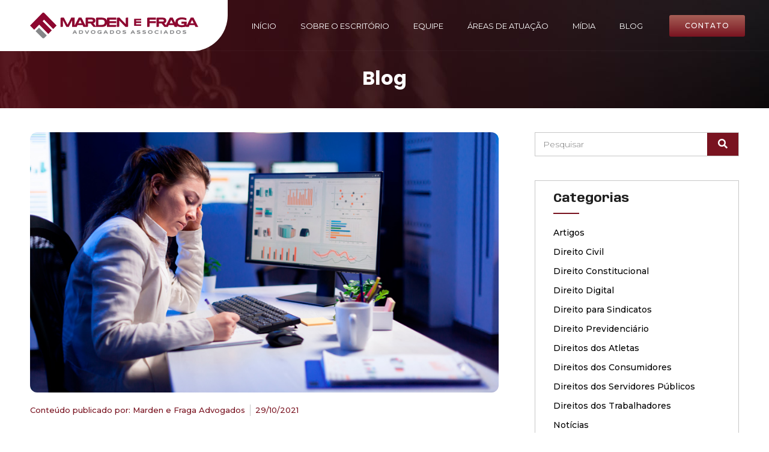

--- FILE ---
content_type: text/html; charset=UTF-8
request_url: https://mardenefraga.adv.br/noticias/reconhecido-direito-de-empregado-ao-recebimento-de-horas-extras-semanais-em-escala-5x1/
body_size: 32740
content:
<!doctype html>
<html lang="pt-BR">
<head><meta charset="UTF-8"><script>if(navigator.userAgent.match(/MSIE|Internet Explorer/i)||navigator.userAgent.match(/Trident\/7\..*?rv:11/i)){var href=document.location.href;if(!href.match(/[?&]nowprocket/)){if(href.indexOf("?")==-1){if(href.indexOf("#")==-1){document.location.href=href+"?nowprocket=1"}else{document.location.href=href.replace("#","?nowprocket=1#")}}else{if(href.indexOf("#")==-1){document.location.href=href+"&nowprocket=1"}else{document.location.href=href.replace("#","&nowprocket=1#")}}}}</script><script>class RocketLazyLoadScripts{constructor(){this.v="1.2.3",this.triggerEvents=["keydown","mousedown","mousemove","touchmove","touchstart","touchend","wheel"],this.userEventHandler=this._triggerListener.bind(this),this.touchStartHandler=this._onTouchStart.bind(this),this.touchMoveHandler=this._onTouchMove.bind(this),this.touchEndHandler=this._onTouchEnd.bind(this),this.clickHandler=this._onClick.bind(this),this.interceptedClicks=[],window.addEventListener("pageshow",t=>{this.persisted=t.persisted}),window.addEventListener("DOMContentLoaded",()=>{this._preconnect3rdParties()}),this.delayedScripts={normal:[],async:[],defer:[]},this.trash=[],this.allJQueries=[]}_addUserInteractionListener(t){if(document.hidden){t._triggerListener();return}this.triggerEvents.forEach(e=>window.addEventListener(e,t.userEventHandler,{passive:!0})),window.addEventListener("touchstart",t.touchStartHandler,{passive:!0}),window.addEventListener("mousedown",t.touchStartHandler),document.addEventListener("visibilitychange",t.userEventHandler)}_removeUserInteractionListener(){this.triggerEvents.forEach(t=>window.removeEventListener(t,this.userEventHandler,{passive:!0})),document.removeEventListener("visibilitychange",this.userEventHandler)}_onTouchStart(t){"HTML"!==t.target.tagName&&(window.addEventListener("touchend",this.touchEndHandler),window.addEventListener("mouseup",this.touchEndHandler),window.addEventListener("touchmove",this.touchMoveHandler,{passive:!0}),window.addEventListener("mousemove",this.touchMoveHandler),t.target.addEventListener("click",this.clickHandler),this._renameDOMAttribute(t.target,"onclick","rocket-onclick"),this._pendingClickStarted())}_onTouchMove(t){window.removeEventListener("touchend",this.touchEndHandler),window.removeEventListener("mouseup",this.touchEndHandler),window.removeEventListener("touchmove",this.touchMoveHandler,{passive:!0}),window.removeEventListener("mousemove",this.touchMoveHandler),t.target.removeEventListener("click",this.clickHandler),this._renameDOMAttribute(t.target,"rocket-onclick","onclick"),this._pendingClickFinished()}_onTouchEnd(t){window.removeEventListener("touchend",this.touchEndHandler),window.removeEventListener("mouseup",this.touchEndHandler),window.removeEventListener("touchmove",this.touchMoveHandler,{passive:!0}),window.removeEventListener("mousemove",this.touchMoveHandler)}_onClick(t){t.target.removeEventListener("click",this.clickHandler),this._renameDOMAttribute(t.target,"rocket-onclick","onclick"),this.interceptedClicks.push(t),t.preventDefault(),t.stopPropagation(),t.stopImmediatePropagation(),this._pendingClickFinished()}_replayClicks(){window.removeEventListener("touchstart",this.touchStartHandler,{passive:!0}),window.removeEventListener("mousedown",this.touchStartHandler),this.interceptedClicks.forEach(t=>{t.target.dispatchEvent(new MouseEvent("click",{view:t.view,bubbles:!0,cancelable:!0}))})}_waitForPendingClicks(){return new Promise(t=>{this._isClickPending?this._pendingClickFinished=t:t()})}_pendingClickStarted(){this._isClickPending=!0}_pendingClickFinished(){this._isClickPending=!1}_renameDOMAttribute(t,e,r){t.hasAttribute&&t.hasAttribute(e)&&(event.target.setAttribute(r,event.target.getAttribute(e)),event.target.removeAttribute(e))}_triggerListener(){this._removeUserInteractionListener(this),"loading"===document.readyState?document.addEventListener("DOMContentLoaded",this._loadEverythingNow.bind(this)):this._loadEverythingNow()}_preconnect3rdParties(){let t=[];document.querySelectorAll("script[type=rocketlazyloadscript]").forEach(e=>{if(e.hasAttribute("src")){let r=new URL(e.src).origin;r!==location.origin&&t.push({src:r,crossOrigin:e.crossOrigin||"module"===e.getAttribute("data-rocket-type")})}}),t=[...new Map(t.map(t=>[JSON.stringify(t),t])).values()],this._batchInjectResourceHints(t,"preconnect")}async _loadEverythingNow(){this.lastBreath=Date.now(),this._delayEventListeners(this),this._delayJQueryReady(this),this._handleDocumentWrite(),this._registerAllDelayedScripts(),this._preloadAllScripts(),await this._loadScriptsFromList(this.delayedScripts.normal),await this._loadScriptsFromList(this.delayedScripts.defer),await this._loadScriptsFromList(this.delayedScripts.async);try{await this._triggerDOMContentLoaded(),await this._triggerWindowLoad()}catch(t){console.error(t)}window.dispatchEvent(new Event("rocket-allScriptsLoaded")),this._waitForPendingClicks().then(()=>{this._replayClicks()}),this._emptyTrash()}_registerAllDelayedScripts(){document.querySelectorAll("script[type=rocketlazyloadscript]").forEach(t=>{t.hasAttribute("data-rocket-src")?t.hasAttribute("async")&&!1!==t.async?this.delayedScripts.async.push(t):t.hasAttribute("defer")&&!1!==t.defer||"module"===t.getAttribute("data-rocket-type")?this.delayedScripts.defer.push(t):this.delayedScripts.normal.push(t):this.delayedScripts.normal.push(t)})}async _transformScript(t){return new Promise((await this._littleBreath(),navigator.userAgent.indexOf("Firefox/")>0||""===navigator.vendor)?e=>{let r=document.createElement("script");[...t.attributes].forEach(t=>{let e=t.nodeName;"type"!==e&&("data-rocket-type"===e&&(e="type"),"data-rocket-src"===e&&(e="src"),r.setAttribute(e,t.nodeValue))}),t.text&&(r.text=t.text),r.hasAttribute("src")?(r.addEventListener("load",e),r.addEventListener("error",e)):(r.text=t.text,e());try{t.parentNode.replaceChild(r,t)}catch(i){e()}}:async e=>{function r(){t.setAttribute("data-rocket-status","failed"),e()}try{let i=t.getAttribute("data-rocket-type"),n=t.getAttribute("data-rocket-src");t.text,i?(t.type=i,t.removeAttribute("data-rocket-type")):t.removeAttribute("type"),t.addEventListener("load",function r(){t.setAttribute("data-rocket-status","executed"),e()}),t.addEventListener("error",r),n?(t.removeAttribute("data-rocket-src"),t.src=n):t.src="data:text/javascript;base64,"+window.btoa(unescape(encodeURIComponent(t.text)))}catch(s){r()}})}async _loadScriptsFromList(t){let e=t.shift();return e&&e.isConnected?(await this._transformScript(e),this._loadScriptsFromList(t)):Promise.resolve()}_preloadAllScripts(){this._batchInjectResourceHints([...this.delayedScripts.normal,...this.delayedScripts.defer,...this.delayedScripts.async],"preload")}_batchInjectResourceHints(t,e){var r=document.createDocumentFragment();t.forEach(t=>{let i=t.getAttribute&&t.getAttribute("data-rocket-src")||t.src;if(i){let n=document.createElement("link");n.href=i,n.rel=e,"preconnect"!==e&&(n.as="script"),t.getAttribute&&"module"===t.getAttribute("data-rocket-type")&&(n.crossOrigin=!0),t.crossOrigin&&(n.crossOrigin=t.crossOrigin),t.integrity&&(n.integrity=t.integrity),r.appendChild(n),this.trash.push(n)}}),document.head.appendChild(r)}_delayEventListeners(t){let e={};function r(t,r){!function t(r){!e[r]&&(e[r]={originalFunctions:{add:r.addEventListener,remove:r.removeEventListener},eventsToRewrite:[]},r.addEventListener=function(){arguments[0]=i(arguments[0]),e[r].originalFunctions.add.apply(r,arguments)},r.removeEventListener=function(){arguments[0]=i(arguments[0]),e[r].originalFunctions.remove.apply(r,arguments)});function i(t){return e[r].eventsToRewrite.indexOf(t)>=0?"rocket-"+t:t}}(t),e[t].eventsToRewrite.push(r)}function i(t,e){let r=t[e];Object.defineProperty(t,e,{get:()=>r||function(){},set(i){t["rocket"+e]=r=i}})}r(document,"DOMContentLoaded"),r(window,"DOMContentLoaded"),r(window,"load"),r(window,"pageshow"),r(document,"readystatechange"),i(document,"onreadystatechange"),i(window,"onload"),i(window,"onpageshow")}_delayJQueryReady(t){let e;function r(r){if(r&&r.fn&&!t.allJQueries.includes(r)){r.fn.ready=r.fn.init.prototype.ready=function(e){return t.domReadyFired?e.bind(document)(r):document.addEventListener("rocket-DOMContentLoaded",()=>e.bind(document)(r)),r([])};let i=r.fn.on;r.fn.on=r.fn.init.prototype.on=function(){if(this[0]===window){function t(t){return t.split(" ").map(t=>"load"===t||0===t.indexOf("load.")?"rocket-jquery-load":t).join(" ")}"string"==typeof arguments[0]||arguments[0]instanceof String?arguments[0]=t(arguments[0]):"object"==typeof arguments[0]&&Object.keys(arguments[0]).forEach(e=>{let r=arguments[0][e];delete arguments[0][e],arguments[0][t(e)]=r})}return i.apply(this,arguments),this},t.allJQueries.push(r)}e=r}r(window.jQuery),Object.defineProperty(window,"jQuery",{get:()=>e,set(t){r(t)}})}async _triggerDOMContentLoaded(){this.domReadyFired=!0,await this._littleBreath(),document.dispatchEvent(new Event("rocket-DOMContentLoaded")),await this._littleBreath(),window.dispatchEvent(new Event("rocket-DOMContentLoaded")),await this._littleBreath(),document.dispatchEvent(new Event("rocket-readystatechange")),await this._littleBreath(),document.rocketonreadystatechange&&document.rocketonreadystatechange()}async _triggerWindowLoad(){await this._littleBreath(),window.dispatchEvent(new Event("rocket-load")),await this._littleBreath(),window.rocketonload&&window.rocketonload(),await this._littleBreath(),this.allJQueries.forEach(t=>t(window).trigger("rocket-jquery-load")),await this._littleBreath();let t=new Event("rocket-pageshow");t.persisted=this.persisted,window.dispatchEvent(t),await this._littleBreath(),window.rocketonpageshow&&window.rocketonpageshow({persisted:this.persisted})}_handleDocumentWrite(){let t=new Map;document.write=document.writeln=function(e){let r=document.currentScript;r||console.error("WPRocket unable to document.write this: "+e);let i=document.createRange(),n=r.parentElement,s=t.get(r);void 0===s&&(s=r.nextSibling,t.set(r,s));let a=document.createDocumentFragment();i.setStart(a,0),a.appendChild(i.createContextualFragment(e)),n.insertBefore(a,s)}}async _littleBreath(){Date.now()-this.lastBreath>45&&(await this._requestAnimFrame(),this.lastBreath=Date.now())}async _requestAnimFrame(){return document.hidden?new Promise(t=>setTimeout(t)):new Promise(t=>requestAnimationFrame(t))}_emptyTrash(){this.trash.forEach(t=>t.remove())}static run(){let t=new RocketLazyLoadScripts;t._addUserInteractionListener(t)}}RocketLazyLoadScripts.run();</script>
	
		<meta name="viewport" content="width=device-width, initial-scale=1">
	<link rel="profile" href="https://gmpg.org/xfn/11">
	<meta name='robots' content='index, follow, max-image-preview:large, max-snippet:-1, max-video-preview:-1' />

	<!-- This site is optimized with the Yoast SEO Premium plugin v21.8 (Yoast SEO v21.8) - https://yoast.com/wordpress/plugins/seo/ -->
	<title>Reconhecido direito de empregado ao recebimento de horas extras semanais em escala 5x1 | Marden e Fraga</title><link rel="preload" as="style" href="https://fonts.googleapis.com/css?family=Anybody%3A100%2C100italic%2C200%2C200italic%2C300%2C300italic%2C400%2C400italic%2C500%2C500italic%2C600%2C600italic%2C700%2C700italic%2C800%2C800italic%2C900%2C900italic%7CPoppins%3A100%2C100italic%2C200%2C200italic%2C300%2C300italic%2C400%2C400italic%2C500%2C500italic%2C600%2C600italic%2C700%2C700italic%2C800%2C800italic%2C900%2C900italic%7CMontserrat%3A100%2C100italic%2C200%2C200italic%2C300%2C300italic%2C400%2C400italic%2C500%2C500italic%2C600%2C600italic%2C700%2C700italic%2C800%2C800italic%2C900%2C900italic&#038;display=swap" /><link rel="stylesheet" href="https://fonts.googleapis.com/css?family=Anybody%3A100%2C100italic%2C200%2C200italic%2C300%2C300italic%2C400%2C400italic%2C500%2C500italic%2C600%2C600italic%2C700%2C700italic%2C800%2C800italic%2C900%2C900italic%7CPoppins%3A100%2C100italic%2C200%2C200italic%2C300%2C300italic%2C400%2C400italic%2C500%2C500italic%2C600%2C600italic%2C700%2C700italic%2C800%2C800italic%2C900%2C900italic%7CMontserrat%3A100%2C100italic%2C200%2C200italic%2C300%2C300italic%2C400%2C400italic%2C500%2C500italic%2C600%2C600italic%2C700%2C700italic%2C800%2C800italic%2C900%2C900italic&#038;display=swap" media="print" onload="this.media='all'" /><noscript><link rel="stylesheet" href="https://fonts.googleapis.com/css?family=Anybody%3A100%2C100italic%2C200%2C200italic%2C300%2C300italic%2C400%2C400italic%2C500%2C500italic%2C600%2C600italic%2C700%2C700italic%2C800%2C800italic%2C900%2C900italic%7CPoppins%3A100%2C100italic%2C200%2C200italic%2C300%2C300italic%2C400%2C400italic%2C500%2C500italic%2C600%2C600italic%2C700%2C700italic%2C800%2C800italic%2C900%2C900italic%7CMontserrat%3A100%2C100italic%2C200%2C200italic%2C300%2C300italic%2C400%2C400italic%2C500%2C500italic%2C600%2C600italic%2C700%2C700italic%2C800%2C800italic%2C900%2C900italic&#038;display=swap" /></noscript>
	<link rel="canonical" href="https://mardenefraga.adv.br/noticias/reconhecido-direito-de-empregado-ao-recebimento-de-horas-extras-semanais-em-escala-5x1/" />
	<meta property="og:locale" content="pt_BR" />
	<meta property="og:type" content="article" />
	<meta property="og:title" content="Reconhecido direito de empregado ao recebimento de horas extras semanais em escala 5x1" />
	<meta property="og:description" content="Uma empresa que presta serviços à ENEL Goiás foi condenada, por sentença prolatada pelo juiz titular da 5ª Vara do Trabalho de Goiás, ao pagamento das horas extras de um empregado que trabalhava oito horas por dia na escala 5&#215;1, em que há um dia de descanso a cada cinco dias seguidos trabalhados. O trabalhador [&hellip;]" />
	<meta property="og:url" content="https://mardenefraga.adv.br/noticias/reconhecido-direito-de-empregado-ao-recebimento-de-horas-extras-semanais-em-escala-5x1/" />
	<meta property="og:site_name" content="Marden e Fraga" />
	<meta property="article:publisher" content="https://www.facebook.com/mardenefraga/" />
	<meta property="article:published_time" content="2021-10-29T21:04:51+00:00" />
	<meta property="og:image" content="https://mardenefraga.adv.br/novo/wp-content/uploads/2021/10/29-10_site.jpg" />
	<meta property="og:image:width" content="900" />
	<meta property="og:image:height" content="500" />
	<meta property="og:image:type" content="image/jpeg" />
	<meta name="author" content="Marden e Fraga Advogados" />
	<meta name="twitter:card" content="summary_large_image" />
	<meta name="twitter:label1" content="Escrito por" />
	<meta name="twitter:data1" content="Marden e Fraga Advogados" />
	<meta name="twitter:label2" content="Est. tempo de leitura" />
	<meta name="twitter:data2" content="1 minuto" />
	<script type="application/ld+json" class="yoast-schema-graph">{"@context":"https://schema.org","@graph":[{"@type":"Article","@id":"https://mardenefraga.adv.br/noticias/reconhecido-direito-de-empregado-ao-recebimento-de-horas-extras-semanais-em-escala-5x1/#article","isPartOf":{"@id":"https://mardenefraga.adv.br/noticias/reconhecido-direito-de-empregado-ao-recebimento-de-horas-extras-semanais-em-escala-5x1/"},"author":{"name":"Marden e Fraga Advogados","@id":"https://mardenefraga.adv.br/#/schema/person/74dbe81d18941bcf9bf5d3b1c2a39d21"},"headline":"Reconhecido direito de empregado ao recebimento de horas extras semanais em escala 5&#215;1","datePublished":"2021-10-29T21:04:51+00:00","dateModified":"2021-10-29T21:04:51+00:00","mainEntityOfPage":{"@id":"https://mardenefraga.adv.br/noticias/reconhecido-direito-de-empregado-ao-recebimento-de-horas-extras-semanais-em-escala-5x1/"},"wordCount":203,"publisher":{"@id":"https://mardenefraga.adv.br/#organization"},"image":{"@id":"https://mardenefraga.adv.br/noticias/reconhecido-direito-de-empregado-ao-recebimento-de-horas-extras-semanais-em-escala-5x1/#primaryimage"},"thumbnailUrl":"https://mardenefraga.adv.br/novo/wp-content/uploads/2021/10/29-10_site.jpg","articleSection":["Notícias"],"inLanguage":"pt-BR"},{"@type":"WebPage","@id":"https://mardenefraga.adv.br/noticias/reconhecido-direito-de-empregado-ao-recebimento-de-horas-extras-semanais-em-escala-5x1/","url":"https://mardenefraga.adv.br/noticias/reconhecido-direito-de-empregado-ao-recebimento-de-horas-extras-semanais-em-escala-5x1/","name":"Reconhecido direito de empregado ao recebimento de horas extras semanais em escala 5x1 | Marden e Fraga","isPartOf":{"@id":"https://mardenefraga.adv.br/#website"},"primaryImageOfPage":{"@id":"https://mardenefraga.adv.br/noticias/reconhecido-direito-de-empregado-ao-recebimento-de-horas-extras-semanais-em-escala-5x1/#primaryimage"},"image":{"@id":"https://mardenefraga.adv.br/noticias/reconhecido-direito-de-empregado-ao-recebimento-de-horas-extras-semanais-em-escala-5x1/#primaryimage"},"thumbnailUrl":"https://mardenefraga.adv.br/novo/wp-content/uploads/2021/10/29-10_site.jpg","datePublished":"2021-10-29T21:04:51+00:00","dateModified":"2021-10-29T21:04:51+00:00","breadcrumb":{"@id":"https://mardenefraga.adv.br/noticias/reconhecido-direito-de-empregado-ao-recebimento-de-horas-extras-semanais-em-escala-5x1/#breadcrumb"},"inLanguage":"pt-BR","potentialAction":[{"@type":"ReadAction","target":["https://mardenefraga.adv.br/noticias/reconhecido-direito-de-empregado-ao-recebimento-de-horas-extras-semanais-em-escala-5x1/"]}]},{"@type":"ImageObject","inLanguage":"pt-BR","@id":"https://mardenefraga.adv.br/noticias/reconhecido-direito-de-empregado-ao-recebimento-de-horas-extras-semanais-em-escala-5x1/#primaryimage","url":"https://mardenefraga.adv.br/novo/wp-content/uploads/2021/10/29-10_site.jpg","contentUrl":"https://mardenefraga.adv.br/novo/wp-content/uploads/2021/10/29-10_site.jpg","width":900,"height":500},{"@type":"BreadcrumbList","@id":"https://mardenefraga.adv.br/noticias/reconhecido-direito-de-empregado-ao-recebimento-de-horas-extras-semanais-em-escala-5x1/#breadcrumb","itemListElement":[{"@type":"ListItem","position":1,"name":"Início","item":"https://mardenefraga.adv.br/"},{"@type":"ListItem","position":2,"name":"Blog","item":"https://mardenefraga.adv.br/blog/"},{"@type":"ListItem","position":3,"name":"Reconhecido direito de empregado ao recebimento de horas extras semanais em escala 5&#215;1"}]},{"@type":"WebSite","@id":"https://mardenefraga.adv.br/#website","url":"https://mardenefraga.adv.br/","name":"Marden e Fraga Advogados Associados","description":"Há mais de 30 anos, atuamos na defesa dos trabalhadores","publisher":{"@id":"https://mardenefraga.adv.br/#organization"},"alternateName":"Marden e Fraga Advogados Associados","potentialAction":[{"@type":"SearchAction","target":{"@type":"EntryPoint","urlTemplate":"https://mardenefraga.adv.br/?s={search_term_string}"},"query-input":"required name=search_term_string"}],"inLanguage":"pt-BR"},{"@type":"Organization","@id":"https://mardenefraga.adv.br/#organization","name":"Marden e Fraga Advogados Associados","alternateName":"Marden e Fraga Advogados Associados","url":"https://mardenefraga.adv.br/","logo":{"@type":"ImageObject","inLanguage":"pt-BR","@id":"https://mardenefraga.adv.br/#/schema/logo/image/","url":"https://mardenefraga.adv.br/novo/wp-content/uploads/2023/01/img-null-1.png","contentUrl":"https://mardenefraga.adv.br/novo/wp-content/uploads/2023/01/img-null-1.png","width":185,"height":196,"caption":"Marden e Fraga Advogados Associados"},"image":{"@id":"https://mardenefraga.adv.br/#/schema/logo/image/"},"sameAs":["https://www.facebook.com/mardenefraga/","https://www.youtube.com/@mardenefraga","https://www.linkedin.com/company/marden-e-fraga/","https://www.instagram.com/mardenefraga/","https://www.tiktok.com/@mardenefraga","https://m.kwai.com/user/3xv8m49qyv9sb5i"]},{"@type":"Person","@id":"https://mardenefraga.adv.br/#/schema/person/74dbe81d18941bcf9bf5d3b1c2a39d21","name":"Marden e Fraga Advogados","image":{"@type":"ImageObject","inLanguage":"pt-BR","@id":"https://mardenefraga.adv.br/#/schema/person/image/","url":"https://secure.gravatar.com/avatar/459d89cee740b67dfa0bfca117d655866bec989af3158d3cf9874eb74054fdb8?s=96&d=mm&r=g","contentUrl":"https://secure.gravatar.com/avatar/459d89cee740b67dfa0bfca117d655866bec989af3158d3cf9874eb74054fdb8?s=96&d=mm&r=g","caption":"Marden e Fraga Advogados"},"url":"https://mardenefraga.adv.br/author/marketing/"}]}</script>
	<!-- / Yoast SEO Premium plugin. -->


<link rel='dns-prefetch' href='//www.googletagmanager.com' />
<link href='https://fonts.gstatic.com' crossorigin rel='preconnect' />
<link rel="alternate" type="application/rss+xml" title="Feed para Marden e Fraga &raquo;" href="https://mardenefraga.adv.br/feed/" />
<link rel="alternate" type="application/rss+xml" title="Feed de comentários para Marden e Fraga &raquo;" href="https://mardenefraga.adv.br/comments/feed/" />
<link rel="alternate" title="oEmbed (JSON)" type="application/json+oembed" href="https://mardenefraga.adv.br/wp-json/oembed/1.0/embed?url=https%3A%2F%2Fmardenefraga.adv.br%2Fnoticias%2Freconhecido-direito-de-empregado-ao-recebimento-de-horas-extras-semanais-em-escala-5x1%2F" />
<link rel="alternate" title="oEmbed (XML)" type="text/xml+oembed" href="https://mardenefraga.adv.br/wp-json/oembed/1.0/embed?url=https%3A%2F%2Fmardenefraga.adv.br%2Fnoticias%2Freconhecido-direito-de-empregado-ao-recebimento-de-horas-extras-semanais-em-escala-5x1%2F&#038;format=xml" />
<style id='wp-img-auto-sizes-contain-inline-css'>
img:is([sizes=auto i],[sizes^="auto," i]){contain-intrinsic-size:3000px 1500px}
/*# sourceURL=wp-img-auto-sizes-contain-inline-css */
</style>
<link data-minify="1" rel='stylesheet' id='ht_ctc_main_css-css' href='https://mardenefraga.adv.br/novo/wp-content/cache/min/1/novo/wp-content/plugins/click-to-chat-for-whatsapp/new/inc/assets/css/main.css?ver=1730724573' media='all' />
<style id='wp-emoji-styles-inline-css'>

	img.wp-smiley, img.emoji {
		display: inline !important;
		border: none !important;
		box-shadow: none !important;
		height: 1em !important;
		width: 1em !important;
		margin: 0 0.07em !important;
		vertical-align: -0.1em !important;
		background: none !important;
		padding: 0 !important;
	}
/*# sourceURL=wp-emoji-styles-inline-css */
</style>
<link rel='stylesheet' id='wp-block-library-css' href='https://mardenefraga.adv.br/novo/wp-includes/css/dist/block-library/style.min.css?ver=6.9' media='all' />
<style id='global-styles-inline-css'>
:root{--wp--preset--aspect-ratio--square: 1;--wp--preset--aspect-ratio--4-3: 4/3;--wp--preset--aspect-ratio--3-4: 3/4;--wp--preset--aspect-ratio--3-2: 3/2;--wp--preset--aspect-ratio--2-3: 2/3;--wp--preset--aspect-ratio--16-9: 16/9;--wp--preset--aspect-ratio--9-16: 9/16;--wp--preset--color--black: #000000;--wp--preset--color--cyan-bluish-gray: #abb8c3;--wp--preset--color--white: #ffffff;--wp--preset--color--pale-pink: #f78da7;--wp--preset--color--vivid-red: #cf2e2e;--wp--preset--color--luminous-vivid-orange: #ff6900;--wp--preset--color--luminous-vivid-amber: #fcb900;--wp--preset--color--light-green-cyan: #7bdcb5;--wp--preset--color--vivid-green-cyan: #00d084;--wp--preset--color--pale-cyan-blue: #8ed1fc;--wp--preset--color--vivid-cyan-blue: #0693e3;--wp--preset--color--vivid-purple: #9b51e0;--wp--preset--gradient--vivid-cyan-blue-to-vivid-purple: linear-gradient(135deg,rgb(6,147,227) 0%,rgb(155,81,224) 100%);--wp--preset--gradient--light-green-cyan-to-vivid-green-cyan: linear-gradient(135deg,rgb(122,220,180) 0%,rgb(0,208,130) 100%);--wp--preset--gradient--luminous-vivid-amber-to-luminous-vivid-orange: linear-gradient(135deg,rgb(252,185,0) 0%,rgb(255,105,0) 100%);--wp--preset--gradient--luminous-vivid-orange-to-vivid-red: linear-gradient(135deg,rgb(255,105,0) 0%,rgb(207,46,46) 100%);--wp--preset--gradient--very-light-gray-to-cyan-bluish-gray: linear-gradient(135deg,rgb(238,238,238) 0%,rgb(169,184,195) 100%);--wp--preset--gradient--cool-to-warm-spectrum: linear-gradient(135deg,rgb(74,234,220) 0%,rgb(151,120,209) 20%,rgb(207,42,186) 40%,rgb(238,44,130) 60%,rgb(251,105,98) 80%,rgb(254,248,76) 100%);--wp--preset--gradient--blush-light-purple: linear-gradient(135deg,rgb(255,206,236) 0%,rgb(152,150,240) 100%);--wp--preset--gradient--blush-bordeaux: linear-gradient(135deg,rgb(254,205,165) 0%,rgb(254,45,45) 50%,rgb(107,0,62) 100%);--wp--preset--gradient--luminous-dusk: linear-gradient(135deg,rgb(255,203,112) 0%,rgb(199,81,192) 50%,rgb(65,88,208) 100%);--wp--preset--gradient--pale-ocean: linear-gradient(135deg,rgb(255,245,203) 0%,rgb(182,227,212) 50%,rgb(51,167,181) 100%);--wp--preset--gradient--electric-grass: linear-gradient(135deg,rgb(202,248,128) 0%,rgb(113,206,126) 100%);--wp--preset--gradient--midnight: linear-gradient(135deg,rgb(2,3,129) 0%,rgb(40,116,252) 100%);--wp--preset--font-size--small: 13px;--wp--preset--font-size--medium: 20px;--wp--preset--font-size--large: 36px;--wp--preset--font-size--x-large: 42px;--wp--preset--spacing--20: 0.44rem;--wp--preset--spacing--30: 0.67rem;--wp--preset--spacing--40: 1rem;--wp--preset--spacing--50: 1.5rem;--wp--preset--spacing--60: 2.25rem;--wp--preset--spacing--70: 3.38rem;--wp--preset--spacing--80: 5.06rem;--wp--preset--shadow--natural: 6px 6px 9px rgba(0, 0, 0, 0.2);--wp--preset--shadow--deep: 12px 12px 50px rgba(0, 0, 0, 0.4);--wp--preset--shadow--sharp: 6px 6px 0px rgba(0, 0, 0, 0.2);--wp--preset--shadow--outlined: 6px 6px 0px -3px rgb(255, 255, 255), 6px 6px rgb(0, 0, 0);--wp--preset--shadow--crisp: 6px 6px 0px rgb(0, 0, 0);}:where(.is-layout-flex){gap: 0.5em;}:where(.is-layout-grid){gap: 0.5em;}body .is-layout-flex{display: flex;}.is-layout-flex{flex-wrap: wrap;align-items: center;}.is-layout-flex > :is(*, div){margin: 0;}body .is-layout-grid{display: grid;}.is-layout-grid > :is(*, div){margin: 0;}:where(.wp-block-columns.is-layout-flex){gap: 2em;}:where(.wp-block-columns.is-layout-grid){gap: 2em;}:where(.wp-block-post-template.is-layout-flex){gap: 1.25em;}:where(.wp-block-post-template.is-layout-grid){gap: 1.25em;}.has-black-color{color: var(--wp--preset--color--black) !important;}.has-cyan-bluish-gray-color{color: var(--wp--preset--color--cyan-bluish-gray) !important;}.has-white-color{color: var(--wp--preset--color--white) !important;}.has-pale-pink-color{color: var(--wp--preset--color--pale-pink) !important;}.has-vivid-red-color{color: var(--wp--preset--color--vivid-red) !important;}.has-luminous-vivid-orange-color{color: var(--wp--preset--color--luminous-vivid-orange) !important;}.has-luminous-vivid-amber-color{color: var(--wp--preset--color--luminous-vivid-amber) !important;}.has-light-green-cyan-color{color: var(--wp--preset--color--light-green-cyan) !important;}.has-vivid-green-cyan-color{color: var(--wp--preset--color--vivid-green-cyan) !important;}.has-pale-cyan-blue-color{color: var(--wp--preset--color--pale-cyan-blue) !important;}.has-vivid-cyan-blue-color{color: var(--wp--preset--color--vivid-cyan-blue) !important;}.has-vivid-purple-color{color: var(--wp--preset--color--vivid-purple) !important;}.has-black-background-color{background-color: var(--wp--preset--color--black) !important;}.has-cyan-bluish-gray-background-color{background-color: var(--wp--preset--color--cyan-bluish-gray) !important;}.has-white-background-color{background-color: var(--wp--preset--color--white) !important;}.has-pale-pink-background-color{background-color: var(--wp--preset--color--pale-pink) !important;}.has-vivid-red-background-color{background-color: var(--wp--preset--color--vivid-red) !important;}.has-luminous-vivid-orange-background-color{background-color: var(--wp--preset--color--luminous-vivid-orange) !important;}.has-luminous-vivid-amber-background-color{background-color: var(--wp--preset--color--luminous-vivid-amber) !important;}.has-light-green-cyan-background-color{background-color: var(--wp--preset--color--light-green-cyan) !important;}.has-vivid-green-cyan-background-color{background-color: var(--wp--preset--color--vivid-green-cyan) !important;}.has-pale-cyan-blue-background-color{background-color: var(--wp--preset--color--pale-cyan-blue) !important;}.has-vivid-cyan-blue-background-color{background-color: var(--wp--preset--color--vivid-cyan-blue) !important;}.has-vivid-purple-background-color{background-color: var(--wp--preset--color--vivid-purple) !important;}.has-black-border-color{border-color: var(--wp--preset--color--black) !important;}.has-cyan-bluish-gray-border-color{border-color: var(--wp--preset--color--cyan-bluish-gray) !important;}.has-white-border-color{border-color: var(--wp--preset--color--white) !important;}.has-pale-pink-border-color{border-color: var(--wp--preset--color--pale-pink) !important;}.has-vivid-red-border-color{border-color: var(--wp--preset--color--vivid-red) !important;}.has-luminous-vivid-orange-border-color{border-color: var(--wp--preset--color--luminous-vivid-orange) !important;}.has-luminous-vivid-amber-border-color{border-color: var(--wp--preset--color--luminous-vivid-amber) !important;}.has-light-green-cyan-border-color{border-color: var(--wp--preset--color--light-green-cyan) !important;}.has-vivid-green-cyan-border-color{border-color: var(--wp--preset--color--vivid-green-cyan) !important;}.has-pale-cyan-blue-border-color{border-color: var(--wp--preset--color--pale-cyan-blue) !important;}.has-vivid-cyan-blue-border-color{border-color: var(--wp--preset--color--vivid-cyan-blue) !important;}.has-vivid-purple-border-color{border-color: var(--wp--preset--color--vivid-purple) !important;}.has-vivid-cyan-blue-to-vivid-purple-gradient-background{background: var(--wp--preset--gradient--vivid-cyan-blue-to-vivid-purple) !important;}.has-light-green-cyan-to-vivid-green-cyan-gradient-background{background: var(--wp--preset--gradient--light-green-cyan-to-vivid-green-cyan) !important;}.has-luminous-vivid-amber-to-luminous-vivid-orange-gradient-background{background: var(--wp--preset--gradient--luminous-vivid-amber-to-luminous-vivid-orange) !important;}.has-luminous-vivid-orange-to-vivid-red-gradient-background{background: var(--wp--preset--gradient--luminous-vivid-orange-to-vivid-red) !important;}.has-very-light-gray-to-cyan-bluish-gray-gradient-background{background: var(--wp--preset--gradient--very-light-gray-to-cyan-bluish-gray) !important;}.has-cool-to-warm-spectrum-gradient-background{background: var(--wp--preset--gradient--cool-to-warm-spectrum) !important;}.has-blush-light-purple-gradient-background{background: var(--wp--preset--gradient--blush-light-purple) !important;}.has-blush-bordeaux-gradient-background{background: var(--wp--preset--gradient--blush-bordeaux) !important;}.has-luminous-dusk-gradient-background{background: var(--wp--preset--gradient--luminous-dusk) !important;}.has-pale-ocean-gradient-background{background: var(--wp--preset--gradient--pale-ocean) !important;}.has-electric-grass-gradient-background{background: var(--wp--preset--gradient--electric-grass) !important;}.has-midnight-gradient-background{background: var(--wp--preset--gradient--midnight) !important;}.has-small-font-size{font-size: var(--wp--preset--font-size--small) !important;}.has-medium-font-size{font-size: var(--wp--preset--font-size--medium) !important;}.has-large-font-size{font-size: var(--wp--preset--font-size--large) !important;}.has-x-large-font-size{font-size: var(--wp--preset--font-size--x-large) !important;}
/*# sourceURL=global-styles-inline-css */
</style>

<style id='classic-theme-styles-inline-css'>
/*! This file is auto-generated */
.wp-block-button__link{color:#fff;background-color:#32373c;border-radius:9999px;box-shadow:none;text-decoration:none;padding:calc(.667em + 2px) calc(1.333em + 2px);font-size:1.125em}.wp-block-file__button{background:#32373c;color:#fff;text-decoration:none}
/*# sourceURL=/wp-includes/css/classic-themes.min.css */
</style>
<link data-minify="1" rel='stylesheet' id='jet-engine-frontend-css' href='https://mardenefraga.adv.br/novo/wp-content/cache/min/1/novo/wp-content/plugins/jet-engine/assets/css/frontend.css?ver=1730724573' media='all' />
<link rel='stylesheet' id='hello-elementor-css' href='https://mardenefraga.adv.br/novo/wp-content/themes/hello-elementor/style.min.css?ver=2.6.1' media='all' />
<link rel='stylesheet' id='hello-elementor-theme-style-css' href='https://mardenefraga.adv.br/novo/wp-content/themes/hello-elementor/theme.min.css?ver=2.6.1' media='all' />
<link rel='stylesheet' id='elementor-frontend-css' href='https://mardenefraga.adv.br/novo/wp-content/plugins/elementor/assets/css/frontend.min.css?ver=3.25.4' media='all' />
<link rel='stylesheet' id='elementor-post-5-css' href='https://mardenefraga.adv.br/novo/wp-content/uploads/elementor/css/post-5.css?ver=1730718769' media='all' />
<link rel='stylesheet' id='jet-theme-core-frontend-styles-css' href='https://mardenefraga.adv.br/novo/wp-content/plugins/jet-theme-core/assets/css/frontend.css?ver=2.1.2.2' media='all' />
<link rel='stylesheet' id='widget-image-css' href='https://mardenefraga.adv.br/novo/wp-content/plugins/elementor/assets/css/widget-image.min.css?ver=3.25.4' media='all' />
<link rel='stylesheet' id='e-animation-grow-css' href='https://mardenefraga.adv.br/novo/wp-content/plugins/elementor/assets/lib/animations/styles/e-animation-grow.min.css?ver=3.25.4' media='all' />
<link rel='stylesheet' id='widget-nav-menu-css' href='https://mardenefraga.adv.br/novo/wp-content/plugins/elementor-pro/assets/css/widget-nav-menu.min.css?ver=3.24.3' media='all' />
<link rel='stylesheet' id='widget-icon-box-css' href='https://mardenefraga.adv.br/novo/wp-content/plugins/elementor/assets/css/widget-icon-box.min.css?ver=3.25.4' media='all' />
<link rel='stylesheet' id='widget-icon-list-css' href='https://mardenefraga.adv.br/novo/wp-content/plugins/elementor/assets/css/widget-icon-list.min.css?ver=3.25.4' media='all' />
<link rel='stylesheet' id='widget-heading-css' href='https://mardenefraga.adv.br/novo/wp-content/plugins/elementor/assets/css/widget-heading.min.css?ver=3.25.4' media='all' />
<link rel='stylesheet' id='widget-social-icons-css' href='https://mardenefraga.adv.br/novo/wp-content/plugins/elementor/assets/css/widget-social-icons.min.css?ver=3.25.4' media='all' />
<link rel='stylesheet' id='e-apple-webkit-css' href='https://mardenefraga.adv.br/novo/wp-content/plugins/elementor/assets/css/conditionals/apple-webkit.min.css?ver=3.25.4' media='all' />
<link rel='stylesheet' id='widget-divider-css' href='https://mardenefraga.adv.br/novo/wp-content/plugins/elementor/assets/css/widget-divider.min.css?ver=3.25.4' media='all' />
<link rel='stylesheet' id='elementor-icons-shared-0-css' href='https://mardenefraga.adv.br/novo/wp-content/plugins/elementor/assets/lib/font-awesome/css/fontawesome.min.css?ver=5.15.3' media='all' />
<link data-minify="1" rel='stylesheet' id='elementor-icons-fa-solid-css' href='https://mardenefraga.adv.br/novo/wp-content/cache/min/1/novo/wp-content/plugins/elementor/assets/lib/font-awesome/css/solid.min.css?ver=1730724573' media='all' />
<link data-minify="1" rel='stylesheet' id='elementor-icons-fa-regular-css' href='https://mardenefraga.adv.br/novo/wp-content/cache/min/1/novo/wp-content/plugins/elementor/assets/lib/font-awesome/css/regular.min.css?ver=1730724594' media='all' />
<link rel='stylesheet' id='widget-share-buttons-css' href='https://mardenefraga.adv.br/novo/wp-content/plugins/elementor-pro/assets/css/widget-share-buttons.min.css?ver=3.24.3' media='all' />
<link data-minify="1" rel='stylesheet' id='elementor-icons-fa-brands-css' href='https://mardenefraga.adv.br/novo/wp-content/cache/min/1/novo/wp-content/plugins/elementor/assets/lib/font-awesome/css/brands.min.css?ver=1730724594' media='all' />
<link rel='stylesheet' id='widget-posts-css' href='https://mardenefraga.adv.br/novo/wp-content/plugins/elementor-pro/assets/css/widget-posts.min.css?ver=3.24.3' media='all' />
<link rel='stylesheet' id='e-animation-slideInLeft-css' href='https://mardenefraga.adv.br/novo/wp-content/plugins/elementor/assets/lib/animations/styles/slideInLeft.min.css?ver=3.25.4' media='all' />
<link rel='stylesheet' id='jet-blocks-css' href='https://mardenefraga.adv.br/novo/wp-content/uploads/elementor/css/custom-jet-blocks.css?ver=1.3.8.2' media='all' />
<link data-minify="1" rel='stylesheet' id='jet-elements-css' href='https://mardenefraga.adv.br/novo/wp-content/cache/min/1/novo/wp-content/plugins/jet-elements/assets/css/jet-elements.css?ver=1730724573' media='all' />
<link data-minify="1" rel='stylesheet' id='jet-elements-skin-css' href='https://mardenefraga.adv.br/novo/wp-content/cache/min/1/novo/wp-content/plugins/jet-elements/assets/css/jet-elements-skin.css?ver=1730724573' media='all' />
<link data-minify="1" rel='stylesheet' id='elementor-icons-css' href='https://mardenefraga.adv.br/novo/wp-content/cache/min/1/novo/wp-content/plugins/elementor/assets/lib/eicons/css/elementor-icons.min.css?ver=1730724573' media='all' />
<link data-minify="1" rel='stylesheet' id='swiper-css' href='https://mardenefraga.adv.br/novo/wp-content/cache/min/1/novo/wp-content/plugins/elementor/assets/lib/swiper/v8/css/swiper.min.css?ver=1730724573' media='all' />
<link rel='stylesheet' id='e-swiper-css' href='https://mardenefraga.adv.br/novo/wp-content/plugins/elementor/assets/css/conditionals/e-swiper.min.css?ver=3.25.4' media='all' />
<link rel='stylesheet' id='elementor-pro-css' href='https://mardenefraga.adv.br/novo/wp-content/plugins/elementor-pro/assets/css/frontend.min.css?ver=3.24.3' media='all' />
<link rel='stylesheet' id='elementor-post-35-css' href='https://mardenefraga.adv.br/novo/wp-content/uploads/elementor/css/post-35.css?ver=1730718769' media='all' />
<link rel='stylesheet' id='elementor-post-185-css' href='https://mardenefraga.adv.br/novo/wp-content/uploads/elementor/css/post-185.css?ver=1761853218' media='all' />
<link rel='stylesheet' id='elementor-post-5452-css' href='https://mardenefraga.adv.br/novo/wp-content/uploads/elementor/css/post-5452.css?ver=1730718769' media='all' />
<link rel='stylesheet' id='elementor-post-5717-css' href='https://mardenefraga.adv.br/novo/wp-content/uploads/elementor/css/post-5717.css?ver=1730718769' media='all' />

<link rel="preconnect" href="https://fonts.gstatic.com/" crossorigin><script type="rocketlazyloadscript" data-rocket-src="https://mardenefraga.adv.br/novo/wp-includes/js/jquery/jquery.min.js?ver=3.7.1" id="jquery-core-js" defer></script>
<script type="rocketlazyloadscript" data-rocket-src="https://mardenefraga.adv.br/novo/wp-includes/js/jquery/jquery-migrate.min.js?ver=3.4.1" id="jquery-migrate-js" defer></script>
<link rel="https://api.w.org/" href="https://mardenefraga.adv.br/wp-json/" /><link rel="alternate" title="JSON" type="application/json" href="https://mardenefraga.adv.br/wp-json/wp/v2/posts/5187" /><link rel="EditURI" type="application/rsd+xml" title="RSD" href="https://mardenefraga.adv.br/novo/xmlrpc.php?rsd" />
<meta name="generator" content="WordPress 6.9" />
<link rel='shortlink' href='https://mardenefraga.adv.br/?p=5187' />
<meta name="generator" content="Site Kit by Google 1.124.0" /><meta name="generator" content="Elementor 3.25.4; features: additional_custom_breakpoints, e_optimized_control_loading; settings: css_print_method-external, google_font-enabled, font_display-swap">
<!-- Google Tag Manager -->
<script type="rocketlazyloadscript">(function(w,d,s,l,i){w[l]=w[l]||[];w[l].push({'gtm.start':
new Date().getTime(),event:'gtm.js'});var f=d.getElementsByTagName(s)[0],
j=d.createElement(s),dl=l!='dataLayer'?'&l='+l:'';j.async=true;j.src=
'https://www.googletagmanager.com/gtm.js?id='+i+dl;f.parentNode.insertBefore(j,f);
})(window,document,'script','dataLayer','GTM-KNLRCWD');</script>
<!-- End Google Tag Manager -->
			<style>
				.e-con.e-parent:nth-of-type(n+4):not(.e-lazyloaded):not(.e-no-lazyload),
				.e-con.e-parent:nth-of-type(n+4):not(.e-lazyloaded):not(.e-no-lazyload) * {
					background-image: none !important;
				}
				@media screen and (max-height: 1024px) {
					.e-con.e-parent:nth-of-type(n+3):not(.e-lazyloaded):not(.e-no-lazyload),
					.e-con.e-parent:nth-of-type(n+3):not(.e-lazyloaded):not(.e-no-lazyload) * {
						background-image: none !important;
					}
				}
				@media screen and (max-height: 640px) {
					.e-con.e-parent:nth-of-type(n+2):not(.e-lazyloaded):not(.e-no-lazyload),
					.e-con.e-parent:nth-of-type(n+2):not(.e-lazyloaded):not(.e-no-lazyload) * {
						background-image: none !important;
					}
				}
			</style>
			<link rel="icon" href="https://mardenefraga.adv.br/novo/wp-content/uploads/2023/01/cropped-img-null-1-32x32.png" sizes="32x32" />
<link rel="icon" href="https://mardenefraga.adv.br/novo/wp-content/uploads/2023/01/cropped-img-null-1-192x192.png" sizes="192x192" />
<link rel="apple-touch-icon" href="https://mardenefraga.adv.br/novo/wp-content/uploads/2023/01/cropped-img-null-1-180x180.png" />
<meta name="msapplication-TileImage" content="https://mardenefraga.adv.br/novo/wp-content/uploads/2023/01/cropped-img-null-1-270x270.png" />
<noscript><style id="rocket-lazyload-nojs-css">.rll-youtube-player, [data-lazy-src]{display:none !important;}</style></noscript><link rel='stylesheet' id='widget-theme-elements-css' href='https://mardenefraga.adv.br/novo/wp-content/plugins/elementor-pro/assets/css/widget-theme-elements.min.css?ver=3.24.3' media='all' />
</head>
<body class="wp-singular post-template-default single single-post postid-5187 single-format-standard wp-custom-logo wp-theme-hello-elementor elementor-default elementor-template-full-width elementor-kit-5 elementor-page-5452">

<!-- Google Tag Manager (noscript) -->
<noscript><iframe src="https://www.googletagmanager.com/ns.html?id=GTM-KNLRCWD"
height="0" width="0" style="display:none;visibility:hidden"></iframe></noscript>
<!-- End Google Tag Manager (noscript) -->

<a class="skip-link screen-reader-text" href="#content">
	Skip to content</a>

		<div data-elementor-type="header" data-elementor-id="35" class="elementor elementor-35 elementor-location-header" data-elementor-post-type="elementor_library">
					<section class="elementor-section elementor-top-section elementor-element elementor-element-451239b elementor-section-height-min-height elementor-section-boxed elementor-section-height-default elementor-section-items-middle" data-id="451239b" data-element_type="section" data-settings="{&quot;background_background&quot;:&quot;classic&quot;,&quot;jet_parallax_layout_list&quot;:[]}">
						<div class="elementor-container elementor-column-gap-default">
					<div class="elementor-column elementor-col-50 elementor-top-column elementor-element elementor-element-57a4541" data-id="57a4541" data-element_type="column">
			<div class="elementor-widget-wrap elementor-element-populated">
						<div class="elementor-element elementor-element-0ebda05 elementor-widget__width-auto elementor-widget elementor-widget-image" data-id="0ebda05" data-element_type="widget" data-widget_type="image.default">
				<div class="elementor-widget-container">
														<a href="https://mardenefraga.adv.br">
							<img width="464" height="70" src="data:image/svg+xml,%3Csvg%20xmlns='http://www.w3.org/2000/svg'%20viewBox='0%200%20464%2070'%3E%3C/svg%3E" class="attachment-full size-full wp-image-5828" alt="" data-lazy-src="https://mardenefraga.adv.br/novo/wp-content/uploads/2023/01/logo_marden_fraga-vert.svg" /><noscript><img width="464" height="70" src="https://mardenefraga.adv.br/novo/wp-content/uploads/2023/01/logo_marden_fraga-vert.svg" class="attachment-full size-full wp-image-5828" alt="" /></noscript>								</a>
													</div>
				</div>
					</div>
		</div>
				<div class="elementor-column elementor-col-50 elementor-top-column elementor-element elementor-element-8359e13" data-id="8359e13" data-element_type="column">
			<div class="elementor-widget-wrap elementor-element-populated">
						<div class="elementor-element elementor-element-389c18f elementor-nav-menu--stretch elementor-widget__width-auto elementor-hidden-mobile elementor-nav-menu--dropdown-tablet elementor-nav-menu__text-align-aside elementor-nav-menu--toggle elementor-nav-menu--burger elementor-widget elementor-widget-nav-menu" data-id="389c18f" data-element_type="widget" data-settings="{&quot;full_width&quot;:&quot;stretch&quot;,&quot;toggle_icon_hover_animation&quot;:&quot;grow&quot;,&quot;layout&quot;:&quot;horizontal&quot;,&quot;submenu_icon&quot;:{&quot;value&quot;:&quot;&lt;i class=\&quot;fas fa-caret-down\&quot;&gt;&lt;\/i&gt;&quot;,&quot;library&quot;:&quot;fa-solid&quot;},&quot;toggle&quot;:&quot;burger&quot;}" data-widget_type="nav-menu.default">
				<div class="elementor-widget-container">
						<nav aria-label="Menu" class="elementor-nav-menu--main elementor-nav-menu__container elementor-nav-menu--layout-horizontal e--pointer-underline e--animation-fade">
				<ul id="menu-1-389c18f" class="elementor-nav-menu"><li class="menu-item menu-item-type-post_type menu-item-object-page menu-item-home menu-item-43"><a href="https://mardenefraga.adv.br/" class="elementor-item">Início</a></li>
<li class="menu-item menu-item-type-post_type menu-item-object-page menu-item-5700"><a href="https://mardenefraga.adv.br/sobre-o-escritorio/" class="elementor-item">Sobre o escritório</a></li>
<li class="menu-item menu-item-type-post_type menu-item-object-page menu-item-5698"><a href="https://mardenefraga.adv.br/equipe/" class="elementor-item">Equipe</a></li>
<li class="menu-item menu-item-type-post_type menu-item-object-page menu-item-5699"><a href="https://mardenefraga.adv.br/areas-de-atuacao/" class="elementor-item">Áreas de atuação</a></li>
<li class="menu-item menu-item-type-post_type menu-item-object-page menu-item-7279"><a href="https://mardenefraga.adv.br/midia/" class="elementor-item">Mídia</a></li>
<li class="menu-item menu-item-type-post_type menu-item-object-page current_page_parent menu-item-5710"><a href="https://mardenefraga.adv.br/blog/" class="elementor-item">Blog</a></li>
</ul>			</nav>
					<div class="elementor-menu-toggle" role="button" tabindex="0" aria-label="Alternar menu" aria-expanded="false">
			<span class="elementor-menu-toggle__icon--open elementor-animation-grow"><svg xmlns="http://www.w3.org/2000/svg" width="305.531" height="285.6" viewBox="0 0 305.531 285.6"><g id="Grupo_5178" data-name="Grupo 5178" transform="translate(-1954.979 2022)"><path id="Caminho_3285" data-name="Caminho 3285" d="M117.6,425.6V406.561H423.131V425.6Zm0-152.32H423.131v19.039H117.6Zm0-133.28H423.131v19.039H117.6Z" transform="translate(1837.379 -2162)" fill-rule="evenodd"></path></g></svg></span><span class="elementor-menu-toggle__icon--close elementor-animation-grow"><svg xmlns="http://www.w3.org/2000/svg" width="312.69" height="312.69" viewBox="0 0 312.69 312.69"><g id="Grupo_5214" data-name="Grupo 5214" transform="translate(-952.295 2521.248)"><path id="Caminho_3321" data-name="Caminho 3321" d="M458.288,375.482l-10.007,10.007L301.943,239.151,155.6,385.489,145.6,375.482,291.936,229.144,145.6,82.806,155.6,72.8,301.943,219.137,448.281,72.8l10.007,10.007L311.95,229.144Z" transform="translate(806.697 -2594.047)" fill-rule="evenodd"></path></g></svg></span>			<span class="elementor-screen-only">Menu</span>
		</div>
					<nav class="elementor-nav-menu--dropdown elementor-nav-menu__container" aria-hidden="true">
				<ul id="menu-2-389c18f" class="elementor-nav-menu"><li class="menu-item menu-item-type-post_type menu-item-object-page menu-item-home menu-item-43"><a href="https://mardenefraga.adv.br/" class="elementor-item" tabindex="-1">Início</a></li>
<li class="menu-item menu-item-type-post_type menu-item-object-page menu-item-5700"><a href="https://mardenefraga.adv.br/sobre-o-escritorio/" class="elementor-item" tabindex="-1">Sobre o escritório</a></li>
<li class="menu-item menu-item-type-post_type menu-item-object-page menu-item-5698"><a href="https://mardenefraga.adv.br/equipe/" class="elementor-item" tabindex="-1">Equipe</a></li>
<li class="menu-item menu-item-type-post_type menu-item-object-page menu-item-5699"><a href="https://mardenefraga.adv.br/areas-de-atuacao/" class="elementor-item" tabindex="-1">Áreas de atuação</a></li>
<li class="menu-item menu-item-type-post_type menu-item-object-page menu-item-7279"><a href="https://mardenefraga.adv.br/midia/" class="elementor-item" tabindex="-1">Mídia</a></li>
<li class="menu-item menu-item-type-post_type menu-item-object-page current_page_parent menu-item-5710"><a href="https://mardenefraga.adv.br/blog/" class="elementor-item" tabindex="-1">Blog</a></li>
</ul>			</nav>
				</div>
				</div>
				<div class="elementor-element elementor-element-82f5d79 elementor-align-justify elementor-widget__width-initial elementor-hidden-mobile elementor-widget elementor-widget-button" data-id="82f5d79" data-element_type="widget" data-widget_type="button.default">
				<div class="elementor-widget-container">
							<div class="elementor-button-wrapper">
					<a class="elementor-button elementor-button-link elementor-size-sm" href="https://mardenefraga.adv.br/contato/">
						<span class="elementor-button-content-wrapper">
									<span class="elementor-button-text">Contato</span>
					</span>
					</a>
				</div>
						</div>
				</div>
				<div class="elementor-element elementor-element-281f7ed elementor-hidden-desktop elementor-hidden-tablet elementor-widget-mobile__width-auto elementor-view-default elementor-widget elementor-widget-icon" data-id="281f7ed" data-element_type="widget" data-widget_type="icon.default">
				<div class="elementor-widget-container">
					<div class="elementor-icon-wrapper">
			<a class="elementor-icon elementor-animation-grow" href="#elementor-action%3Aaction%3Dpopup%3Aopen%26settings%3DeyJpZCI6IjU3MTciLCJ0b2dnbGUiOmZhbHNlfQ%3D%3D">
			<svg xmlns="http://www.w3.org/2000/svg" width="305.531" height="285.6" viewBox="0 0 305.531 285.6"><g id="Grupo_5178" data-name="Grupo 5178" transform="translate(-1954.979 2022)"><path id="Caminho_3285" data-name="Caminho 3285" d="M117.6,425.6V406.561H423.131V425.6Zm0-152.32H423.131v19.039H117.6Zm0-133.28H423.131v19.039H117.6Z" transform="translate(1837.379 -2162)" fill-rule="evenodd"></path></g></svg>			</a>
		</div>
				</div>
				</div>
					</div>
		</div>
					</div>
		</section>
				</div>
				<div data-elementor-type="single-post" data-elementor-id="5452" class="elementor elementor-5452 elementor-location-single post-5187 post type-post status-publish format-standard has-post-thumbnail hentry category-noticias" data-elementor-post-type="elementor_library">
					<section class="elementor-section elementor-top-section elementor-element elementor-element-cebca48 elementor-section-height-min-height elementor-section-boxed elementor-section-height-default elementor-section-items-middle" data-id="cebca48" data-element_type="section" data-settings="{&quot;jet_parallax_layout_list&quot;:[],&quot;background_background&quot;:&quot;classic&quot;}">
						<div class="elementor-container elementor-column-gap-default">
					<div class="elementor-column elementor-col-100 elementor-top-column elementor-element elementor-element-9fe3d84" data-id="9fe3d84" data-element_type="column">
			<div class="elementor-widget-wrap elementor-element-populated">
						<div class="elementor-element elementor-element-4753cff elementor-widget elementor-widget-heading" data-id="4753cff" data-element_type="widget" data-widget_type="heading.default">
				<div class="elementor-widget-container">
			<h2 class="elementor-heading-title elementor-size-default">Blog</h2>		</div>
				</div>
					</div>
		</div>
					</div>
		</section>
				<section class="elementor-section elementor-top-section elementor-element elementor-element-c8ab805 elementor-section-boxed elementor-section-height-default elementor-section-height-default" data-id="c8ab805" data-element_type="section" data-settings="{&quot;jet_parallax_layout_list&quot;:[]}">
						<div class="elementor-container elementor-column-gap-default">
					<div class="elementor-column elementor-col-50 elementor-top-column elementor-element elementor-element-00f5407" data-id="00f5407" data-element_type="column">
			<div class="elementor-widget-wrap elementor-element-populated">
						<div class="elementor-element elementor-element-8725639 elementor-hidden-desktop elementor-hidden-tablet elementor-search-form--skin-classic elementor-search-form--button-type-icon elementor-search-form--icon-search elementor-widget elementor-widget-search-form" data-id="8725639" data-element_type="widget" data-settings="{&quot;skin&quot;:&quot;classic&quot;}" data-widget_type="search-form.default">
				<div class="elementor-widget-container">
					<search role="search">
			<form class="elementor-search-form" action="https://mardenefraga.adv.br" method="get">
												<div class="elementor-search-form__container">
					<label class="elementor-screen-only" for="elementor-search-form-8725639">Pesquisar</label>

					
					<input id="elementor-search-form-8725639" placeholder="Pesquisar" class="elementor-search-form__input" type="search" name="s" value="">
					
											<button class="elementor-search-form__submit" type="submit" aria-label="Pesquisar">
															<i aria-hidden="true" class="fas fa-search"></i>								<span class="elementor-screen-only">Pesquisar</span>
													</button>
					
									</div>
			</form>
		</search>
				</div>
				</div>
				<div class="elementor-element elementor-element-25aea79 elementor-hidden-desktop elementor-hidden-tablet elementor-widget elementor-widget-jet-button" data-id="25aea79" data-element_type="widget" data-settings="{&quot;sticky&quot;:&quot;top&quot;,&quot;sticky_on&quot;:[&quot;desktop&quot;],&quot;sticky_parent&quot;:&quot;yes&quot;,&quot;sticky_offset&quot;:0,&quot;sticky_effects_offset&quot;:0}" data-widget_type="jet-button.default">
				<div class="elementor-widget-container">
			<div class="elementor-jet-button jet-elements"><div class="jet-button__container">
	<a class="jet-button__instance jet-button__instance--icon-left hover-effect-0" href="#">
		<div class="jet-button__plane jet-button__plane-normal"></div>
		<div class="jet-button__plane jet-button__plane-hover"></div>
		<div class="jet-button__state jet-button__state-normal">
			<span class="jet-button__icon jet-elements-icon"><svg xmlns="http://www.w3.org/2000/svg" width="24" height="24" viewBox="0 0 24 24"><path id="whatsapp" d="M12,0A11.992,11.992,0,0,0,2.285,19.034L.79,23.492,5.4,22.018A12,12,0,1,0,12,0ZM8.646,6.1c-.233-.557-.409-.578-.762-.593q-.2-.013-.4-.014a1.741,1.741,0,0,0-1.227.43A3.832,3.832,0,0,0,5.028,8.84a6.858,6.858,0,0,0,1.425,3.62c.176.233,2.448,3.816,5.974,5.277,2.758,1.143,3.576,1.037,4.2.9a3.382,3.382,0,0,0,2.356-1.693,2.981,2.981,0,0,0,.2-1.665c-.085-.148-.318-.233-.67-.409s-2.067-1.023-2.392-1.136a.669.669,0,0,0-.86.261,14.65,14.65,0,0,1-.938,1.242.757.757,0,0,1-.847.134,8.838,8.838,0,0,1-2.814-1.735,10.677,10.677,0,0,1-1.947-2.42c-.2-.352-.021-.557.141-.748.177-.219.345-.374.522-.579a2.129,2.129,0,0,0,.388-.55.717.717,0,0,0-.05-.65c-.084-.176-.79-1.9-1.079-2.6Z" fill="#67c15e" fill-rule="evenodd"></path></svg></span><span class="jet-button__label">Fale com um especialista</span>		</div>
		<div class="jet-button__state jet-button__state-hover">
			<span class="jet-button__icon jet-elements-icon"><svg xmlns="http://www.w3.org/2000/svg" width="21.708" height="21.811" viewBox="0 0 21.708 21.811"><path id="iconmonstr-whatsapp-1" d="M.057,21.811l1.533-5.6a10.807,10.807,0,1,1,4.2,4.1l-5.73,1.5Zm6-3.46A8.962,8.962,0,1,0,3.56,15.928l-.908,3.315,3.4-.892ZM16.4,13.386c-.067-.113-.247-.18-.518-.315s-1.6-.789-1.846-.879-.427-.135-.608.135-.7.879-.855,1.059-.315.2-.585.067a7.371,7.371,0,0,1-2.172-1.34,8.13,8.13,0,0,1-1.5-1.871c-.157-.27-.016-.416.118-.551s.27-.315.405-.473a1.771,1.771,0,0,0,.273-.45.5.5,0,0,0-.023-.473c-.068-.135-.608-1.464-.832-2s-.443-.455-.608-.463l-.518-.009a.989.989,0,0,0-.72.338,3.03,3.03,0,0,0-.945,2.253,5.255,5.255,0,0,0,1.1,2.794,12.041,12.041,0,0,0,4.613,4.078,15.627,15.627,0,0,0,1.54.569,3.712,3.712,0,0,0,1.7.107,2.782,2.782,0,0,0,1.823-1.284,2.25,2.25,0,0,0,.157-1.285Z" transform="translate(-0.057)" fill="#fff"></path></svg></span><span class="jet-button__label">Fale com um especialista</span>		</div>
	</a>
</div>
</div>		</div>
				</div>
				<div class="elementor-element elementor-element-77cc721 elementor-widget elementor-widget-theme-post-featured-image elementor-widget-image" data-id="77cc721" data-element_type="widget" data-widget_type="theme-post-featured-image.default">
				<div class="elementor-widget-container">
													<img width="900" height="500" src="data:image/svg+xml,%3Csvg%20xmlns='http://www.w3.org/2000/svg'%20viewBox='0%200%20900%20500'%3E%3C/svg%3E" class="attachment-full size-full wp-image-5188" alt="" data-lazy-srcset="https://mardenefraga.adv.br/novo/wp-content/uploads/2021/10/29-10_site.jpg 900w, https://mardenefraga.adv.br/novo/wp-content/uploads/2021/10/29-10_site-300x167.jpg 300w, https://mardenefraga.adv.br/novo/wp-content/uploads/2021/10/29-10_site-768x427.jpg 768w" data-lazy-sizes="(max-width: 900px) 100vw, 900px" data-lazy-src="https://mardenefraga.adv.br/novo/wp-content/uploads/2021/10/29-10_site.jpg" /><noscript><img width="900" height="500" src="https://mardenefraga.adv.br/novo/wp-content/uploads/2021/10/29-10_site.jpg" class="attachment-full size-full wp-image-5188" alt="" srcset="https://mardenefraga.adv.br/novo/wp-content/uploads/2021/10/29-10_site.jpg 900w, https://mardenefraga.adv.br/novo/wp-content/uploads/2021/10/29-10_site-300x167.jpg 300w, https://mardenefraga.adv.br/novo/wp-content/uploads/2021/10/29-10_site-768x427.jpg 768w" sizes="(max-width: 900px) 100vw, 900px" /></noscript>													</div>
				</div>
				<div class="elementor-element elementor-element-fb69f69 elementor-widget elementor-widget-post-info" data-id="fb69f69" data-element_type="widget" data-widget_type="post-info.default">
				<div class="elementor-widget-container">
					<ul class="elementor-inline-items elementor-icon-list-items elementor-post-info">
								<li class="elementor-icon-list-item elementor-repeater-item-83e3456 elementor-inline-item" itemprop="author">
													<span class="elementor-icon-list-text elementor-post-info__item elementor-post-info__item--type-author">
							<span class="elementor-post-info__item-prefix">Conteúdo publicado por: </span>
										Marden e Fraga Advogados					</span>
								</li>
				<li class="elementor-icon-list-item elementor-repeater-item-846c6df elementor-inline-item" itemprop="datePublished">
													<span class="elementor-icon-list-text elementor-post-info__item elementor-post-info__item--type-date">
										<time>29/10/2021</time>					</span>
								</li>
				</ul>
				</div>
				</div>
				<div class="elementor-element elementor-element-e49f57c elementor-widget elementor-widget-theme-post-title elementor-page-title elementor-widget-heading" data-id="e49f57c" data-element_type="widget" data-widget_type="theme-post-title.default">
				<div class="elementor-widget-container">
			<h1 class="elementor-heading-title elementor-size-default">Reconhecido direito de empregado ao recebimento de horas extras semanais em escala 5&#215;1</h1>		</div>
				</div>
				<div class="elementor-element elementor-element-a22d5b5 elementor-widget elementor-widget-theme-post-content" data-id="a22d5b5" data-element_type="widget" data-widget_type="theme-post-content.default">
				<div class="elementor-widget-container">
			<p>Uma empresa que presta serviços à ENEL Goiás foi condenada, por sentença prolatada pelo juiz titular da 5ª Vara do Trabalho de Goiás, ao pagamento das horas extras de um empregado que trabalhava oito horas por dia na escala 5&#215;1, em que há um dia de descanso a cada cinco dias seguidos trabalhados. O trabalhador foi representado, no processo, pelo advogado Diogo Almeida, da equipe Marden e Fraga Advogados Associados.</p>
<p>No caso, o empregado acabava trabalhando oito horas por dia, seis dias durante a semana, o que ultrapassava o limite da jornada de trabalho semanal previsto na Consolidação da Lei do Trabalho (CLT), já que sua carga horária semanal totalizava quarenta e oito horas.</p>
<p>Após a apresentação dos controles de ponto pela empresa e a comprovação de que eram pagas as horas extras excedentes à oitava hora diária, sem qualquer pagamento pelas horas extras semanais superiores à quadragésima quarta, a empresa foi condenada ao pagamento dessas horas extras, acrescidas do adicional de 50%, bem como os reflexos em todas as verbas trabalhistas.</p>
<p>Processo: 0010490-11.2021.5.18.0005</p>
<p><strong>Fonte: Assessoria de Comunicação Marden e Fraga Advogados Associados</strong></p>
		</div>
				</div>
				<div class="elementor-element elementor-element-87f6b89 elementor-hidden-desktop elementor-widget elementor-widget-heading" data-id="87f6b89" data-element_type="widget" data-widget_type="heading.default">
				<div class="elementor-widget-container">
			<h2 class="elementor-heading-title elementor-size-default">Compartilhe este conteúdo</h2>		</div>
				</div>
				<div class="elementor-element elementor-element-510ccb6 elementor-share-buttons--view-icon elementor-share-buttons--skin-flat elementor-share-buttons--color-custom elementor-hidden-desktop elementor-share-buttons-mobile--align-left elementor-share-buttons--shape-square elementor-grid-0 elementor-widget elementor-widget-share-buttons" data-id="510ccb6" data-element_type="widget" data-widget_type="share-buttons.default">
				<div class="elementor-widget-container">
					<div class="elementor-grid">
								<div class="elementor-grid-item">
						<div
							class="elementor-share-btn elementor-share-btn_whatsapp"
							role="button"
							tabindex="0"
							aria-label="Compartilhar no whatsapp"
						>
															<span class="elementor-share-btn__icon">
								<i class="fab fa-whatsapp" aria-hidden="true"></i>							</span>
																				</div>
					</div>
									<div class="elementor-grid-item">
						<div
							class="elementor-share-btn elementor-share-btn_telegram"
							role="button"
							tabindex="0"
							aria-label="Compartilhar no telegram"
						>
															<span class="elementor-share-btn__icon">
								<i class="fab fa-telegram" aria-hidden="true"></i>							</span>
																				</div>
					</div>
									<div class="elementor-grid-item">
						<div
							class="elementor-share-btn elementor-share-btn_facebook"
							role="button"
							tabindex="0"
							aria-label="Compartilhar no facebook"
						>
															<span class="elementor-share-btn__icon">
								<i class="fab fa-facebook" aria-hidden="true"></i>							</span>
																				</div>
					</div>
									<div class="elementor-grid-item">
						<div
							class="elementor-share-btn elementor-share-btn_linkedin"
							role="button"
							tabindex="0"
							aria-label="Compartilhar no linkedin"
						>
															<span class="elementor-share-btn__icon">
								<i class="fab fa-linkedin" aria-hidden="true"></i>							</span>
																				</div>
					</div>
									<div class="elementor-grid-item">
						<div
							class="elementor-share-btn elementor-share-btn_twitter"
							role="button"
							tabindex="0"
							aria-label="Compartilhar no twitter"
						>
															<span class="elementor-share-btn__icon">
								<i class="fab fa-twitter" aria-hidden="true"></i>							</span>
																				</div>
					</div>
									<div class="elementor-grid-item">
						<div
							class="elementor-share-btn elementor-share-btn_email"
							role="button"
							tabindex="0"
							aria-label="Compartilhar no email"
						>
															<span class="elementor-share-btn__icon">
								<i class="fas fa-envelope" aria-hidden="true"></i>							</span>
																				</div>
					</div>
						</div>
				</div>
				</div>
					</div>
		</div>
				<div class="elementor-column elementor-col-50 elementor-top-column elementor-element elementor-element-3f75d61" data-id="3f75d61" data-element_type="column">
			<div class="elementor-widget-wrap elementor-element-populated">
						<div class="elementor-element elementor-element-c100dcf elementor-hidden-mobile elementor-search-form--skin-classic elementor-search-form--button-type-icon elementor-search-form--icon-search elementor-widget elementor-widget-search-form" data-id="c100dcf" data-element_type="widget" data-settings="{&quot;skin&quot;:&quot;classic&quot;}" data-widget_type="search-form.default">
				<div class="elementor-widget-container">
					<search role="search">
			<form class="elementor-search-form" action="https://mardenefraga.adv.br" method="get">
												<div class="elementor-search-form__container">
					<label class="elementor-screen-only" for="elementor-search-form-c100dcf">Pesquisar</label>

					
					<input id="elementor-search-form-c100dcf" placeholder="Pesquisar" class="elementor-search-form__input" type="search" name="s" value="">
					
											<button class="elementor-search-form__submit" type="submit" aria-label="Pesquisar">
															<i aria-hidden="true" class="fas fa-search"></i>								<span class="elementor-screen-only">Pesquisar</span>
													</button>
					
									</div>
			</form>
		</search>
				</div>
				</div>
				<section class="elementor-section elementor-inner-section elementor-element elementor-element-e783f3a elementor-section-boxed elementor-section-height-default elementor-section-height-default" data-id="e783f3a" data-element_type="section" data-settings="{&quot;jet_parallax_layout_list&quot;:[]}">
						<div class="elementor-container elementor-column-gap-default">
					<div class="elementor-column elementor-col-100 elementor-inner-column elementor-element elementor-element-27ad527" data-id="27ad527" data-element_type="column">
			<div class="elementor-widget-wrap elementor-element-populated">
						<div class="elementor-element elementor-element-cd1348c elementor-widget elementor-widget-heading" data-id="cd1348c" data-element_type="widget" data-widget_type="heading.default">
				<div class="elementor-widget-container">
			<h2 class="elementor-heading-title elementor-size-default">Categorias</h2>		</div>
				</div>
				<div class="elementor-element elementor-element-d27dca8 elementor-widget-divider--view-line elementor-widget elementor-widget-divider" data-id="d27dca8" data-element_type="widget" data-widget_type="divider.default">
				<div class="elementor-widget-container">
					<div class="elementor-divider">
			<span class="elementor-divider-separator">
						</span>
		</div>
				</div>
				</div>
				<div class="elementor-element elementor-element-c788377 elementor-widget elementor-widget-wp-widget-categories" data-id="c788377" data-element_type="widget" data-widget_type="wp-widget-categories.default">
				<div class="elementor-widget-container">
			<h5>Categorias</h5>
			<ul>
					<li class="cat-item cat-item-1"><a href="https://mardenefraga.adv.br/categoria/artigos/">Artigos</a>
</li>
	<li class="cat-item cat-item-119"><a href="https://mardenefraga.adv.br/categoria/direito-civil/">Direito Civil</a>
</li>
	<li class="cat-item cat-item-16"><a href="https://mardenefraga.adv.br/categoria/constitucional/">Direito Constitucional</a>
</li>
	<li class="cat-item cat-item-115"><a href="https://mardenefraga.adv.br/categoria/direito-digital/">Direito Digital</a>
</li>
	<li class="cat-item cat-item-10"><a href="https://mardenefraga.adv.br/categoria/direito-sindical/">Direito para Sindicatos</a>
</li>
	<li class="cat-item cat-item-18"><a href="https://mardenefraga.adv.br/categoria/previdenciario/">Direito Previdenciário</a>
</li>
	<li class="cat-item cat-item-11"><a href="https://mardenefraga.adv.br/categoria/desportivo/">Direitos dos Atletas</a>
</li>
	<li class="cat-item cat-item-124"><a href="https://mardenefraga.adv.br/categoria/consumidor/">Direitos dos Consumidores</a>
</li>
	<li class="cat-item cat-item-15"><a href="https://mardenefraga.adv.br/categoria/administrativo/">Direitos dos Servidores Públicos</a>
</li>
	<li class="cat-item cat-item-9"><a href="https://mardenefraga.adv.br/categoria/trabalhador/">Direitos dos Trabalhadores</a>
</li>
	<li class="cat-item cat-item-82"><a href="https://mardenefraga.adv.br/categoria/noticias/">Notícias</a>
</li>
			</ul>

					</div>
				</div>
					</div>
		</div>
					</div>
		</section>
				<div class="elementor-element elementor-element-98db0e5 elementor-hidden-mobile elementor-widget elementor-widget-jet-button" data-id="98db0e5" data-element_type="widget" data-settings="{&quot;sticky&quot;:&quot;top&quot;,&quot;sticky_on&quot;:[&quot;desktop&quot;],&quot;sticky_parent&quot;:&quot;yes&quot;,&quot;sticky_offset&quot;:0,&quot;sticky_effects_offset&quot;:0}" data-widget_type="jet-button.default">
				<div class="elementor-widget-container">
			<div class="elementor-jet-button jet-elements"><div class="jet-button__container">
	<a class="jet-button__instance jet-button__instance--icon-left hover-effect-0" href="https://wa.me/556232129095" target="_blank">
		<div class="jet-button__plane jet-button__plane-normal"></div>
		<div class="jet-button__plane jet-button__plane-hover"></div>
		<div class="jet-button__state jet-button__state-normal">
			<span class="jet-button__icon jet-elements-icon"><svg xmlns="http://www.w3.org/2000/svg" width="24" height="24" viewBox="0 0 24 24"><path id="whatsapp" d="M12,0A11.992,11.992,0,0,0,2.285,19.034L.79,23.492,5.4,22.018A12,12,0,1,0,12,0ZM8.646,6.1c-.233-.557-.409-.578-.762-.593q-.2-.013-.4-.014a1.741,1.741,0,0,0-1.227.43A3.832,3.832,0,0,0,5.028,8.84a6.858,6.858,0,0,0,1.425,3.62c.176.233,2.448,3.816,5.974,5.277,2.758,1.143,3.576,1.037,4.2.9a3.382,3.382,0,0,0,2.356-1.693,2.981,2.981,0,0,0,.2-1.665c-.085-.148-.318-.233-.67-.409s-2.067-1.023-2.392-1.136a.669.669,0,0,0-.86.261,14.65,14.65,0,0,1-.938,1.242.757.757,0,0,1-.847.134,8.838,8.838,0,0,1-2.814-1.735,10.677,10.677,0,0,1-1.947-2.42c-.2-.352-.021-.557.141-.748.177-.219.345-.374.522-.579a2.129,2.129,0,0,0,.388-.55.717.717,0,0,0-.05-.65c-.084-.176-.79-1.9-1.079-2.6Z" fill="#67c15e" fill-rule="evenodd"></path></svg></span><span class="jet-button__label">Fale com um especialista</span>		</div>
		<div class="jet-button__state jet-button__state-hover">
			<span class="jet-button__icon jet-elements-icon"><svg xmlns="http://www.w3.org/2000/svg" width="21.708" height="21.811" viewBox="0 0 21.708 21.811"><path id="iconmonstr-whatsapp-1" d="M.057,21.811l1.533-5.6a10.807,10.807,0,1,1,4.2,4.1l-5.73,1.5Zm6-3.46A8.962,8.962,0,1,0,3.56,15.928l-.908,3.315,3.4-.892ZM16.4,13.386c-.067-.113-.247-.18-.518-.315s-1.6-.789-1.846-.879-.427-.135-.608.135-.7.879-.855,1.059-.315.2-.585.067a7.371,7.371,0,0,1-2.172-1.34,8.13,8.13,0,0,1-1.5-1.871c-.157-.27-.016-.416.118-.551s.27-.315.405-.473a1.771,1.771,0,0,0,.273-.45.5.5,0,0,0-.023-.473c-.068-.135-.608-1.464-.832-2s-.443-.455-.608-.463l-.518-.009a.989.989,0,0,0-.72.338,3.03,3.03,0,0,0-.945,2.253,5.255,5.255,0,0,0,1.1,2.794,12.041,12.041,0,0,0,4.613,4.078,15.627,15.627,0,0,0,1.54.569,3.712,3.712,0,0,0,1.7.107,2.782,2.782,0,0,0,1.823-1.284,2.25,2.25,0,0,0,.157-1.285Z" transform="translate(-0.057)" fill="#fff"></path></svg></span><span class="jet-button__label">Fale com um especialista</span>		</div>
	</a>
</div>
</div>		</div>
				</div>
				<div class="elementor-element elementor-element-5c0a828 e-grid-align-left e-grid-align-mobile-center elementor-shape-rounded elementor-grid-0 elementor-widget elementor-widget-global elementor-global-5468 elementor-widget-social-icons" data-id="5c0a828" data-element_type="widget" data-widget_type="social-icons.default">
				<div class="elementor-widget-container">
					<div class="elementor-social-icons-wrapper elementor-grid">
							<span class="elementor-grid-item">
					<a class="elementor-icon elementor-social-icon elementor-social-icon- elementor-animation-grow elementor-repeater-item-8e0f306" href="https://www.facebook.com/mardenefragaadv/" target="_blank">
						<span class="elementor-screen-only"></span>
						<svg xmlns="http://www.w3.org/2000/svg" width="19.947" height="19.947" viewBox="0 0 19.947 19.947"><path id="_001-facebook" data-name="001-facebook" d="M19.168,13.714a.779.779,0,0,0,.779-.779V3.117A3.12,3.12,0,0,0,16.83,0H3.117A3.12,3.12,0,0,0,0,3.117V16.83a3.12,3.12,0,0,0,3.117,3.117H16.83a3.12,3.12,0,0,0,3.117-3.117.779.779,0,0,0-1.558,0,1.56,1.56,0,0,1-1.558,1.558H13.012V12.7h1.8a.779.779,0,0,0,.774-.686l.1-.857a.779.779,0,0,0-.774-.872H13.012V7.675a1.169,1.169,0,0,1,1.169-1.169h.974a.779.779,0,0,0,.779-.779V4.939a.779.779,0,0,0-.7-.775c-.4-.04-.813-.073-1.054-.073a3.607,3.607,0,0,0-2.5,1.052A3.547,3.547,0,0,0,10.6,7.682v2.6H8.844a.779.779,0,0,0-.779.779v.857a.779.779,0,0,0,.779.779H10.6v5.688H3.117A1.56,1.56,0,0,1,1.558,16.83V3.117A1.56,1.56,0,0,1,3.117,1.558H16.83a1.56,1.56,0,0,1,1.558,1.558v9.818a.779.779,0,0,0,.779.779Zm0,0" fill="#791320"></path></svg>					</a>
				</span>
							<span class="elementor-grid-item">
					<a class="elementor-icon elementor-social-icon elementor-social-icon- elementor-animation-grow elementor-repeater-item-d17ae72" href="https://www.youtube.com/@mardenefraga" target="_blank">
						<span class="elementor-screen-only"></span>
						<svg xmlns="http://www.w3.org/2000/svg" width="19.947" height="14.415" viewBox="0 0 19.947 14.415"><path id="_002-youtube" data-name="002-youtube" d="M9.971,14.914H9.966a52.868,52.868,0,0,1-7.43-.46A3.083,3.083,0,0,1,.366,12.286,22.625,22.625,0,0,1,0,7.726,23.051,23.051,0,0,1,.365,3.132v0A3.148,3.148,0,0,1,2.533.946l.008,0A54.821,54.821,0,0,1,9.966.5h.011a52.683,52.683,0,0,1,7.432.461,3.082,3.082,0,0,1,2.167,2.167,21.953,21.953,0,0,1,.367,4.616c0,.054,0,.272,0,.6a.779.779,0,0,1-.779.771h-.009a.779.779,0,0,1-.771-.787c0-.345,0-.568,0-.57s0-.016,0-.025a20.286,20.286,0,0,0-.312-4.191A1.522,1.522,0,0,0,17,2.465a51.961,51.961,0,0,0-7.03-.407,54.347,54.347,0,0,0-7.03.392,1.563,1.563,0,0,0-1.07,1.082,22.292,22.292,0,0,0-.313,4.185v.021a20.946,20.946,0,0,0,.314,4.146,1.52,1.52,0,0,0,1.07,1.067,52.161,52.161,0,0,0,7.03.406A54.246,54.246,0,0,0,17,12.964,1.521,1.521,0,0,0,18.071,11.9a.779.779,0,0,1,1.5.406,3.084,3.084,0,0,1-2.17,2.168h0a54.819,54.819,0,0,1-7.425.444H9.971Zm-.882-4.306,3.98-2.3a.743.743,0,0,0,0-1.286l-3.98-2.3a.733.733,0,0,0-.736,0,.742.742,0,0,0-.368.641v4.6a.742.742,0,0,0,.368.641.733.733,0,0,0,.736,0Zm0,0" transform="translate(0.002 -0.5)" fill="#791320"></path></svg>					</a>
				</span>
							<span class="elementor-grid-item">
					<a class="elementor-icon elementor-social-icon elementor-social-icon- elementor-animation-grow elementor-repeater-item-ac92007" href="https://www.linkedin.com/company/mardenefraga" target="_blank">
						<span class="elementor-screen-only"></span>
						<svg xmlns="http://www.w3.org/2000/svg" width="19.947" height="19.947" viewBox="0 0 19.947 19.947"><path id="_004-linkedin" data-name="004-linkedin" d="M5.455,16.48H4.286a.779.779,0,0,1-.779-.779V8.454a.779.779,0,0,1,.779-.779H5.455a.779.779,0,0,1,.779.779V15.7A.779.779,0,0,1,5.455,16.48ZM6.506,4.87a1.6,1.6,0,1,0-1.6,1.6,1.6,1.6,0,0,0,1.6-1.6ZM16.441,15.7V11.636c0-2.364-.5-4.117-3.26-4.117A2.83,2.83,0,0,0,10.6,8.873h0V8.454a.779.779,0,0,0-.779-.779H8.727a.779.779,0,0,0-.779.779V15.7a.779.779,0,0,0,.779.779H9.818A.779.779,0,0,0,10.6,15.7V12.108c0-1.145.291-2.254,1.711-2.254,1.4,0,1.445,1.309,1.445,2.327V15.7a.779.779,0,0,0,.779.779h1.13a.779.779,0,0,0,.779-.779Zm3.506,1.13a.779.779,0,0,0-1.558,0,1.56,1.56,0,0,1-1.558,1.558H3.117A1.56,1.56,0,0,1,1.559,16.83V3.117A1.56,1.56,0,0,1,3.117,1.558H16.831a1.56,1.56,0,0,1,1.558,1.558V12.9a.779.779,0,1,0,1.558,0V3.117A3.12,3.12,0,0,0,16.831,0H3.117A3.12,3.12,0,0,0,0,3.117V16.83a3.12,3.12,0,0,0,3.117,3.117H16.831A3.12,3.12,0,0,0,19.948,16.83Zm0,0" transform="translate(0)" fill="#791320"></path></svg>					</a>
				</span>
							<span class="elementor-grid-item">
					<a class="elementor-icon elementor-social-icon elementor-social-icon- elementor-animation-grow elementor-repeater-item-c111ff7" href="https://www.instagram.com/mardenefraga" target="_blank">
						<span class="elementor-screen-only"></span>
						<svg xmlns="http://www.w3.org/2000/svg" width="19.946" height="19.947" viewBox="0 0 19.946 19.947"><path id="_005-instagram" data-name="005-instagram" d="M10.17,19.948h-.2c-1.564,0-3.008-.036-4.413-.121a5.9,5.9,0,0,1-3.4-1.287A5.458,5.458,0,0,1,.324,15.578a13.121,13.121,0,0,1-.3-3.133C.013,11.717,0,10.854,0,9.977S.013,8.233.023,7.5a13.123,13.123,0,0,1,.3-3.133A5.458,5.458,0,0,1,2.158,1.41,5.9,5.9,0,0,1,5.559.123C6.963.038,8.408,0,9.975,0s3.008.036,4.413.121a5.9,5.9,0,0,1,3.4,1.287,5.457,5.457,0,0,1,1.834,2.961,13.122,13.122,0,0,1,.3,3.133c.01.728.021,1.591.023,2.469s-.012,1.744-.023,2.472a.779.779,0,1,1-1.558-.021c.01-.724.02-1.581.022-2.451s-.012-1.723-.022-2.447a11.938,11.938,0,0,0-.253-2.769A3.934,3.934,0,0,0,16.8,2.618a4.292,4.292,0,0,0-2.51-.939C12.922,1.6,11.51,1.557,9.975,1.56s-2.95.035-4.322.119a4.294,4.294,0,0,0-2.51.939A3.934,3.934,0,0,0,1.834,4.757a11.938,11.938,0,0,0-.253,2.769c-.01.724-.02,1.581-.022,2.451s.012,1.723.022,2.447a11.938,11.938,0,0,0,.253,2.769,3.934,3.934,0,0,0,1.309,2.139,4.293,4.293,0,0,0,2.51.939c1.372.083,2.785.122,4.319.119s2.95-.035,4.322-.119a4.293,4.293,0,0,0,2.51-.939,3.744,3.744,0,0,0,1.07-1.433.779.779,0,0,1,1.43.619,5.286,5.286,0,0,1-1.515,2.021,5.9,5.9,0,0,1-3.4,1.287c-1.345.082-2.728.122-4.218.122ZM14.8,9.975a4.87,4.87,0,1,0-4.87,4.87A4.875,4.875,0,0,0,14.8,9.975Zm-1.558,0A3.312,3.312,0,1,1,9.934,6.663,3.315,3.315,0,0,1,13.246,9.975Zm2.1-6.428a1.169,1.169,0,1,0,1.169,1.169A1.169,1.169,0,0,0,15.35,3.547Zm0,0" transform="translate(0 -0.001)" fill="#791320"></path></svg>					</a>
				</span>
							<span class="elementor-grid-item">
					<a class="elementor-icon elementor-social-icon elementor-social-icon- elementor-animation-grow elementor-repeater-item-91d909f" href="https://www.tiktok.com/@mardenefraga" target="_blank">
						<span class="elementor-screen-only"></span>
						<svg xmlns="http://www.w3.org/2000/svg" width="17.555" height="19.939" viewBox="0 0 17.555 19.939"><path id="_016-tik_tok" data-name="016-tik tok" d="M47.568,4.721A3.847,3.847,0,0,1,43.723.879.781.781,0,0,0,42.944.1H39.975a.784.784,0,0,0-.3.062A.774.774,0,0,0,39.2.879V13.588a1.935,1.935,0,0,1-1.329,1.831,1.914,1.914,0,0,1-.612.1,1.936,1.936,0,0,1,0-3.873.781.781,0,0,0,.779-.779V7.9a.781.781,0,0,0-.779-.779,6.461,6.461,0,0,0,0,12.923,6.73,6.73,0,0,0,.97-.07,6.413,6.413,0,0,0,3.6-1.819.78.78,0,0,0-1.1-1.1A4.856,4.856,0,0,1,38,18.43a5.174,5.174,0,0,1-.74.055,4.905,4.905,0,0,1-.779-9.748v1.434a3.5,3.5,0,0,0,.779,6.9,3.4,3.4,0,0,0,1.1-.179,3.49,3.49,0,0,0,2.4-3.308V1.658h1.469a5.414,5.414,0,0,0,4.57,4.562V7.643a6.789,6.789,0,0,1-1.874-.491,6.68,6.68,0,0,1-1.5-.873A.77.77,0,0,0,42.6,6.2a.783.783,0,0,0-.436.7V13.6a.779.779,0,0,0,1.558,0V8.309c.191.1.39.191.588.277a8.337,8.337,0,0,0,3.261.658.781.781,0,0,0,.779-.779V5.5a.787.787,0,0,0-.787-.775Z" transform="translate(-30.8 -0.1)" fill="#791320"></path></svg>					</a>
				</span>
							<span class="elementor-grid-item">
					<a class="elementor-icon elementor-social-icon elementor-social-icon- elementor-animation-grow elementor-repeater-item-fe23695" href="https://s.kw.ai/u/ZQsC11Um" target="_blank">
						<span class="elementor-screen-only"></span>
						<svg xmlns="http://www.w3.org/2000/svg" width="19.5" height="21" viewBox="0 0 19.5 21"><g id="kwai" transform="translate(-2.25 -1.25)"><path id="Caminho_3274" data-name="Caminho 3274" d="M21.75,14.5A2.75,2.75,0,0,0,19,11.75H11A2.75,2.75,0,0,0,8.25,14.5v5A2.75,2.75,0,0,0,11,22.25h3.5a.75.75,0,0,0,0-1.5H11A1.25,1.25,0,0,1,9.75,19.5v-5A1.25,1.25,0,0,1,11,13.25h8a1.25,1.25,0,0,1,1.25,1.25v5A1.25,1.25,0,0,1,19,20.75h-.5a.75.75,0,0,0,0,1.5H19a2.75,2.75,0,0,0,2.75-2.75Z" fill="#791320" fill-rule="evenodd"></path><path id="Caminho_3275" data-name="Caminho 3275" d="M3.75,14.214l4.5,2.25v1.073l-4.5,2.25Zm.309-1.523A1.25,1.25,0,0,0,2.25,13.809v6.382a1.25,1.25,0,0,0,1.809,1.118l5.276-2.638A.75.75,0,0,0,9.75,18V16a.75.75,0,0,0-.415-.671ZM10.5,2.75A3.25,3.25,0,1,0,13.75,6,3.25,3.25,0,0,0,10.5,2.75ZM5.75,6a4.75,4.75,0,1,1,4.75,4.75A4.75,4.75,0,0,1,5.75,6Z" fill="#791320" fill-rule="evenodd"></path><path id="Caminho_3276" data-name="Caminho 3276" d="M17.5,4.75A2.25,2.25,0,1,0,19.75,7,2.25,2.25,0,0,0,17.5,4.75ZM13.75,7a3.75,3.75,0,1,1,3.75,3.75A3.75,3.75,0,0,1,13.75,7Z" fill="#791320" fill-rule="evenodd"></path></g></svg>					</a>
				</span>
					</div>
				</div>
				</div>
					</div>
		</div>
					</div>
		</section>
				<section class="elementor-section elementor-top-section elementor-element elementor-element-771c20a elementor-hidden-tablet elementor-hidden-mobile elementor-section-boxed elementor-section-height-default elementor-section-height-default" data-id="771c20a" data-element_type="section" data-settings="{&quot;jet_parallax_layout_list&quot;:[]}">
						<div class="elementor-container elementor-column-gap-default">
					<div class="elementor-column elementor-col-100 elementor-top-column elementor-element elementor-element-bb7142a" data-id="bb7142a" data-element_type="column">
			<div class="elementor-widget-wrap elementor-element-populated">
						<div class="elementor-element elementor-element-b807be5 elementor-widget elementor-widget-heading" data-id="b807be5" data-element_type="widget" data-widget_type="heading.default">
				<div class="elementor-widget-container">
			<h2 class="elementor-heading-title elementor-size-default">Compartilhe este conteúdo</h2>		</div>
				</div>
				<div class="elementor-element elementor-element-7ed2813 elementor-share-buttons--view-icon elementor-share-buttons--skin-flat elementor-share-buttons--color-custom elementor-share-buttons--shape-square elementor-grid-0 elementor-widget elementor-widget-share-buttons" data-id="7ed2813" data-element_type="widget" data-widget_type="share-buttons.default">
				<div class="elementor-widget-container">
					<div class="elementor-grid">
								<div class="elementor-grid-item">
						<div
							class="elementor-share-btn elementor-share-btn_whatsapp"
							role="button"
							tabindex="0"
							aria-label="Compartilhar no whatsapp"
						>
															<span class="elementor-share-btn__icon">
								<i class="fab fa-whatsapp" aria-hidden="true"></i>							</span>
																				</div>
					</div>
									<div class="elementor-grid-item">
						<div
							class="elementor-share-btn elementor-share-btn_telegram"
							role="button"
							tabindex="0"
							aria-label="Compartilhar no telegram"
						>
															<span class="elementor-share-btn__icon">
								<i class="fab fa-telegram" aria-hidden="true"></i>							</span>
																				</div>
					</div>
									<div class="elementor-grid-item">
						<div
							class="elementor-share-btn elementor-share-btn_facebook"
							role="button"
							tabindex="0"
							aria-label="Compartilhar no facebook"
						>
															<span class="elementor-share-btn__icon">
								<i class="fab fa-facebook" aria-hidden="true"></i>							</span>
																				</div>
					</div>
									<div class="elementor-grid-item">
						<div
							class="elementor-share-btn elementor-share-btn_linkedin"
							role="button"
							tabindex="0"
							aria-label="Compartilhar no linkedin"
						>
															<span class="elementor-share-btn__icon">
								<i class="fab fa-linkedin" aria-hidden="true"></i>							</span>
																				</div>
					</div>
									<div class="elementor-grid-item">
						<div
							class="elementor-share-btn elementor-share-btn_twitter"
							role="button"
							tabindex="0"
							aria-label="Compartilhar no twitter"
						>
															<span class="elementor-share-btn__icon">
								<i class="fab fa-twitter" aria-hidden="true"></i>							</span>
																				</div>
					</div>
									<div class="elementor-grid-item">
						<div
							class="elementor-share-btn elementor-share-btn_email"
							role="button"
							tabindex="0"
							aria-label="Compartilhar no email"
						>
															<span class="elementor-share-btn__icon">
								<i class="fas fa-envelope" aria-hidden="true"></i>							</span>
																				</div>
					</div>
						</div>
				</div>
				</div>
					</div>
		</div>
					</div>
		</section>
				<section class="elementor-section elementor-top-section elementor-element elementor-element-4a5d69c elementor-section-height-min-height elementor-section-boxed elementor-section-height-default elementor-section-items-middle" data-id="4a5d69c" data-element_type="section" data-settings="{&quot;jet_parallax_layout_list&quot;:[],&quot;background_background&quot;:&quot;classic&quot;}">
						<div class="elementor-container elementor-column-gap-default">
					<div class="elementor-column elementor-col-100 elementor-top-column elementor-element elementor-element-ee4c6db" data-id="ee4c6db" data-element_type="column">
			<div class="elementor-widget-wrap elementor-element-populated">
						<div class="elementor-element elementor-element-4a2f818 elementor-widget__width-initial elementor-widget elementor-widget-jet-button" data-id="4a2f818" data-element_type="widget" data-widget_type="jet-button.default">
				<div class="elementor-widget-container">
			<div class="elementor-jet-button jet-elements"><div class="jet-button__container">
	<a class="jet-button__instance jet-button__instance--icon-left hover-effect-1" href="https://wa.me/556232129095" target="_blank">
		<div class="jet-button__plane jet-button__plane-normal"></div>
		<div class="jet-button__plane jet-button__plane-hover"></div>
		<div class="jet-button__state jet-button__state-normal">
			<span class="jet-button__icon jet-elements-icon"><svg xmlns="http://www.w3.org/2000/svg" width="21.708" height="21.811" viewBox="0 0 21.708 21.811"><path id="iconmonstr-whatsapp-1" d="M.057,21.811l1.533-5.6a10.807,10.807,0,1,1,4.2,4.1l-5.73,1.5Zm6-3.46A8.962,8.962,0,1,0,3.56,15.928l-.908,3.315,3.4-.892ZM16.4,13.386c-.067-.113-.247-.18-.518-.315s-1.6-.789-1.846-.879-.427-.135-.608.135-.7.879-.855,1.059-.315.2-.585.067a7.371,7.371,0,0,1-2.172-1.34,8.13,8.13,0,0,1-1.5-1.871c-.157-.27-.016-.416.118-.551s.27-.315.405-.473a1.771,1.771,0,0,0,.273-.45.5.5,0,0,0-.023-.473c-.068-.135-.608-1.464-.832-2s-.443-.455-.608-.463l-.518-.009a.989.989,0,0,0-.72.338,3.03,3.03,0,0,0-.945,2.253,5.255,5.255,0,0,0,1.1,2.794,12.041,12.041,0,0,0,4.613,4.078,15.627,15.627,0,0,0,1.54.569,3.712,3.712,0,0,0,1.7.107,2.782,2.782,0,0,0,1.823-1.284,2.25,2.25,0,0,0,.157-1.285Z" transform="translate(-0.057)" fill="#fff"></path></svg></span><span class="jet-button__label">Fale com a nossa equipe</span>		</div>
		<div class="jet-button__state jet-button__state-hover">
			<span class="jet-button__icon jet-elements-icon"><svg xmlns="http://www.w3.org/2000/svg" width="21.708" height="21.811" viewBox="0 0 21.708 21.811"><path id="iconmonstr-whatsapp-1" d="M.057,21.811l1.533-5.6a10.807,10.807,0,1,1,4.2,4.1l-5.73,1.5Zm6-3.46A8.962,8.962,0,1,0,3.56,15.928l-.908,3.315,3.4-.892ZM16.4,13.386c-.067-.113-.247-.18-.518-.315s-1.6-.789-1.846-.879-.427-.135-.608.135-.7.879-.855,1.059-.315.2-.585.067a7.371,7.371,0,0,1-2.172-1.34,8.13,8.13,0,0,1-1.5-1.871c-.157-.27-.016-.416.118-.551s.27-.315.405-.473a1.771,1.771,0,0,0,.273-.45.5.5,0,0,0-.023-.473c-.068-.135-.608-1.464-.832-2s-.443-.455-.608-.463l-.518-.009a.989.989,0,0,0-.72.338,3.03,3.03,0,0,0-.945,2.253,5.255,5.255,0,0,0,1.1,2.794,12.041,12.041,0,0,0,4.613,4.078,15.627,15.627,0,0,0,1.54.569,3.712,3.712,0,0,0,1.7.107,2.782,2.782,0,0,0,1.823-1.284,2.25,2.25,0,0,0,.157-1.285Z" transform="translate(-0.057)" fill="#fff"></path></svg></span><span class="jet-button__label">Fale com a nossa equipe</span>		</div>
	</a>
</div>
</div>		</div>
				</div>
					</div>
		</div>
					</div>
		</section>
				<section class="elementor-section elementor-top-section elementor-element elementor-element-2127b84 elementor-section-boxed elementor-section-height-default elementor-section-height-default" data-id="2127b84" data-element_type="section" data-settings="{&quot;jet_parallax_layout_list&quot;:[],&quot;background_background&quot;:&quot;classic&quot;}">
						<div class="elementor-container elementor-column-gap-default">
					<div class="elementor-column elementor-col-100 elementor-top-column elementor-element elementor-element-23f06e5" data-id="23f06e5" data-element_type="column">
			<div class="elementor-widget-wrap elementor-element-populated">
						<div class="elementor-element elementor-element-1a883a3 elementor-widget elementor-widget-heading" data-id="1a883a3" data-element_type="widget" data-widget_type="heading.default">
				<div class="elementor-widget-container">
			<h2 class="elementor-heading-title elementor-size-default">Últimas publicações no blog</h2>		</div>
				</div>
				<div class="elementor-element elementor-element-93eb9b5 elementor-grid-tablet-3 elementor-grid-3 elementor-grid-mobile-1 elementor-posts--thumbnail-top elementor-widget elementor-widget-posts" data-id="93eb9b5" data-element_type="widget" data-settings="{&quot;classic_columns_tablet&quot;:&quot;3&quot;,&quot;classic_columns&quot;:&quot;3&quot;,&quot;classic_columns_mobile&quot;:&quot;1&quot;,&quot;classic_row_gap&quot;:{&quot;unit&quot;:&quot;px&quot;,&quot;size&quot;:35,&quot;sizes&quot;:[]},&quot;classic_row_gap_tablet&quot;:{&quot;unit&quot;:&quot;px&quot;,&quot;size&quot;:&quot;&quot;,&quot;sizes&quot;:[]},&quot;classic_row_gap_mobile&quot;:{&quot;unit&quot;:&quot;px&quot;,&quot;size&quot;:&quot;&quot;,&quot;sizes&quot;:[]}}" data-widget_type="posts.classic">
				<div class="elementor-widget-container">
					<div class="elementor-posts-container elementor-posts elementor-posts--skin-classic elementor-grid">
				<article class="elementor-post elementor-grid-item post-5386 post type-post status-publish format-standard has-post-thumbnail hentry category-artigos category-previdenciario">
				<a class="elementor-post__thumbnail__link" href="https://mardenefraga.adv.br/artigos/planejamento-previdenciario/" tabindex="-1" >
			<div class="elementor-post__thumbnail"><img width="2560" height="1709" src="data:image/svg+xml,%3Csvg%20xmlns='http://www.w3.org/2000/svg'%20viewBox='0%200%202560%201709'%3E%3C/svg%3E" class="attachment-full size-full wp-image-5394" alt="" data-lazy-src="https://mardenefraga.adv.br/novo/wp-content/uploads/2022/10/business-people-are-brainstorming-scaled-1.jpg" /><noscript><img width="2560" height="1709" src="https://mardenefraga.adv.br/novo/wp-content/uploads/2022/10/business-people-are-brainstorming-scaled-1.jpg" class="attachment-full size-full wp-image-5394" alt="" /></noscript></div>
		</a>
				<div class="elementor-post__text">
				<h3 class="elementor-post__title">
			<a href="https://mardenefraga.adv.br/artigos/planejamento-previdenciario/" >
				Planejamento previdenciário: guia completo			</a>
		</h3>
					<div class="elementor-post__read-more-wrapper">
		
		<a class="elementor-post__read-more" href="https://mardenefraga.adv.br/artigos/planejamento-previdenciario/" aria-label="Leia mais sobre Planejamento previdenciário: guia completo" tabindex="-1" >
			Leia Mais		</a>

					</div>
				</div>
				</article>
				<article class="elementor-post elementor-grid-item post-5327 post type-post status-publish format-standard has-post-thumbnail hentry category-artigos category-trabalhador tag-direito-do-trabalhador tag-direito-do-trabalho tag-seguro-desemprego">
				<a class="elementor-post__thumbnail__link" href="https://mardenefraga.adv.br/artigos/pedir-seguro-desemprego/" tabindex="-1" >
			<div class="elementor-post__thumbnail"><img width="860" height="570" src="data:image/svg+xml,%3Csvg%20xmlns='http://www.w3.org/2000/svg'%20viewBox='0%200%20860%20570'%3E%3C/svg%3E" class="attachment-full size-full wp-image-5335" alt="Como pedir o Seguro-Desemprego?" data-lazy-src="https://mardenefraga.adv.br/novo/wp-content/uploads/2022/06/ministerio-do-trabalho.jpg" /><noscript><img width="860" height="570" src="https://mardenefraga.adv.br/novo/wp-content/uploads/2022/06/ministerio-do-trabalho.jpg" class="attachment-full size-full wp-image-5335" alt="Como pedir o Seguro-Desemprego?" /></noscript></div>
		</a>
				<div class="elementor-post__text">
				<h3 class="elementor-post__title">
			<a href="https://mardenefraga.adv.br/artigos/pedir-seguro-desemprego/" >
				Como pedir o Seguro-Desemprego?			</a>
		</h3>
					<div class="elementor-post__read-more-wrapper">
		
		<a class="elementor-post__read-more" href="https://mardenefraga.adv.br/artigos/pedir-seguro-desemprego/" aria-label="Leia mais sobre Como pedir o Seguro-Desemprego?" tabindex="-1" >
			Leia Mais		</a>

					</div>
				</div>
				</article>
				<article class="elementor-post elementor-grid-item post-5395 post type-post status-publish format-standard has-post-thumbnail hentry category-artigos category-trabalhador">
				<a class="elementor-post__thumbnail__link" href="https://mardenefraga.adv.br/artigos/direitos-trabalhistas-do-atleta-profissional/" tabindex="-1" >
			<div class="elementor-post__thumbnail"><img width="2560" height="1340" src="data:image/svg+xml,%3Csvg%20xmlns='http://www.w3.org/2000/svg'%20viewBox='0%200%202560%201340'%3E%3C/svg%3E" class="attachment-full size-full wp-image-5397" alt="" data-lazy-src="https://mardenefraga.adv.br/novo/wp-content/uploads/2022/10/smile-corporate-skyscraper-teeth-bare-scaled-1.jpg" /><noscript><img width="2560" height="1340" src="https://mardenefraga.adv.br/novo/wp-content/uploads/2022/10/smile-corporate-skyscraper-teeth-bare-scaled-1.jpg" class="attachment-full size-full wp-image-5397" alt="" /></noscript></div>
		</a>
				<div class="elementor-post__text">
				<h3 class="elementor-post__title">
			<a href="https://mardenefraga.adv.br/artigos/direitos-trabalhistas-do-atleta-profissional/" >
				Direitos trabalhistas do atleta profissional: entenda como funciona			</a>
		</h3>
					<div class="elementor-post__read-more-wrapper">
		
		<a class="elementor-post__read-more" href="https://mardenefraga.adv.br/artigos/direitos-trabalhistas-do-atleta-profissional/" aria-label="Leia mais sobre Direitos trabalhistas do atleta profissional: entenda como funciona" tabindex="-1" >
			Leia Mais		</a>

					</div>
				</div>
				</article>
				</div>
		
				</div>
				</div>
					</div>
		</div>
					</div>
		</section>
				</div>
				<div data-elementor-type="footer" data-elementor-id="185" class="elementor elementor-185 elementor-location-footer" data-elementor-post-type="elementor_library">
					<section class="elementor-section elementor-top-section elementor-element elementor-element-d31bfe0 elementor-section-boxed elementor-section-height-default elementor-section-height-default" data-id="d31bfe0" data-element_type="section" data-settings="{&quot;jet_parallax_layout_list&quot;:[],&quot;background_background&quot;:&quot;classic&quot;}">
						<div class="elementor-container elementor-column-gap-default">
					<div class="elementor-column elementor-col-100 elementor-top-column elementor-element elementor-element-26cfe90" data-id="26cfe90" data-element_type="column">
			<div class="elementor-widget-wrap elementor-element-populated">
						<section class="elementor-section elementor-inner-section elementor-element elementor-element-8ded12b elementor-section-boxed elementor-section-height-default elementor-section-height-default" data-id="8ded12b" data-element_type="section" data-settings="{&quot;jet_parallax_layout_list&quot;:[]}">
						<div class="elementor-container elementor-column-gap-default">
					<div class="elementor-column elementor-col-25 elementor-inner-column elementor-element elementor-element-ff3346d" data-id="ff3346d" data-element_type="column">
			<div class="elementor-widget-wrap elementor-element-populated">
						<div class="elementor-element elementor-element-892faf5 elementor-widget__width-auto elementor-widget elementor-widget-image" data-id="892faf5" data-element_type="widget" data-widget_type="image.default">
				<div class="elementor-widget-container">
														<a href="https://mardenefraga.adv.br">
							<img width="464" height="70" src="data:image/svg+xml,%3Csvg%20xmlns='http://www.w3.org/2000/svg'%20viewBox='0%200%20464%2070'%3E%3C/svg%3E" class="attachment-full size-full wp-image-5829" alt="" data-lazy-src="https://mardenefraga.adv.br/novo/wp-content/uploads/2023/01/logo_marden_fraga-vert-branco.svg" /><noscript><img width="464" height="70" src="https://mardenefraga.adv.br/novo/wp-content/uploads/2023/01/logo_marden_fraga-vert-branco.svg" class="attachment-full size-full wp-image-5829" alt="" /></noscript>								</a>
													</div>
				</div>
					</div>
		</div>
				<div class="elementor-column elementor-col-25 elementor-inner-column elementor-element elementor-element-7d35b80" data-id="7d35b80" data-element_type="column">
			<div class="elementor-widget-wrap elementor-element-populated">
						<div class="elementor-element elementor-element-ae159b9 elementor-vertical-align-top elementor-widget elementor-widget-icon-box" data-id="ae159b9" data-element_type="widget" data-widget_type="icon-box.default">
				<div class="elementor-widget-container">
					<div class="elementor-icon-box-wrapper">

			
						<div class="elementor-icon-box-content">

									<h3 class="elementor-icon-box-title">
						<span  >
							Endereço 						</span>
					</h3>
				
									<p class="elementor-icon-box-description">
						Alameda dos Buritis, nº 346, Centro, Goiânia/GO – CEP: 74015-080					</p>
				
			</div>
			
		</div>
				</div>
				</div>
				<div class="elementor-element elementor-element-206c1f4 elementor-icon-list--layout-inline elementor-align-left elementor-list-item-link-full_width elementor-widget elementor-widget-icon-list" data-id="206c1f4" data-element_type="widget" data-widget_type="icon-list.default">
				<div class="elementor-widget-container">
					<ul class="elementor-icon-list-items elementor-inline-items">
							<li class="elementor-icon-list-item elementor-inline-item">
											<a href="https://goo.gl/maps/7m8pXeqooLgPjVQZA" target="_blank">

												<span class="elementor-icon-list-icon">
							<svg xmlns="http://www.w3.org/2000/svg" width="14.248" height="17.54" viewBox="0 0 14.248 17.54"><path id="location" d="M68.791,23.293c0,1.241-3.19,2.247-7.124,2.247s-7.124-1.006-7.124-2.247c0-.975,1.969-1.8,4.72-2.116.33.443.651.862.951,1.246-1.047.149-1.765.453-1.765.8,0,.5,1.44.9,3.217.9s3.217-.4,3.217-.9c0-.351-.716-.656-1.762-.8.3-.384.625-.8.955-1.246,2.748.312,4.713,1.141,4.713,2.115ZM61.667,8a5.635,5.635,0,0,0-5.635,5.635c0,2.586,3.757,7.363,5.5,9.536a.177.177,0,0,0,.276,0c1.669-2.08,5.5-6.879,5.5-9.536A5.635,5.635,0,0,0,61.667,8Zm0,2.676a2.953,2.953,0,1,1-2.953,2.953A2.953,2.953,0,0,1,61.667,10.676Z" transform="translate(-54.543 -8)" fill="#fff" fill-rule="evenodd"></path></svg>						</span>
										<span class="elementor-icon-list-text"></span>
											</a>
									</li>
								<li class="elementor-icon-list-item elementor-inline-item">
											<a href="https://www.waze.com/en/live-map/directions/br/go/marden-e-fraga-advogados-associados?place=ChIJG3_-62DxXpMRGzCAn-ZUU3Q" target="_blank">

												<span class="elementor-icon-list-icon">
							<svg xmlns="http://www.w3.org/2000/svg" width="19.131" height="17.54" viewBox="0 0 19.131 17.54"><g id="Grupo_5144" data-name="Grupo 5144" transform="translate(-773.879 -3931.23)"><path id="Caminho_3277" data-name="Caminho 3277" d="M5.005,19.267a2.017,2.017,0,1,0,3.919.727,2.009,2.009,0,0,0-3.919-.727Zm2.5.621a.621.621,0,0,1-.564.664.658.658,0,0,1-.531-.885c.206-.684,1.067-.53,1.095.194Zm8.192-.712a2.01,2.01,0,0,0-2.052-1.305,2.046,2.046,0,1,0,2.052,1.305Zm-1.856,1.375c-.752,0-.749-1.325,0-1.325S14.582,20.551,13.837,20.551Z" transform="translate(772.884 3926.813)" fill="#fff"></path><path id="Caminho_3278" data-name="Caminho 3278" d="M5.272,2.959C.69,6.643,3.817,11.446,1,11.446a1.021,1.021,0,0,0-.8,1.632A7.81,7.81,0,0,0,3.39,15.587a2.673,2.673,0,0,1,5.2,1c.283.007,1.269.008,1.553.007a2.67,2.67,0,0,1,5.139-1.174,7.9,7.9,0,0,0,3.446-4.178c2.456-7.56-6.965-13.5-13.459-8.286Zm7.468,3a.979.979,0,1,1-.963.98A.971.971,0,0,1,12.74,5.964Zm-4.6.153a.979.979,0,1,1-.963.978.972.972,0,0,1,.963-.978Zm5.821,3.77a3.471,3.471,0,0,1-3.408,2.456A3.361,3.361,0,0,1,7.062,9.658a.5.5,0,1,1,.994-.117,2.392,2.392,0,0,0,2.473,1.783,2.477,2.477,0,0,0,2.457-1.672.5.5,0,0,1,.6-.379.513.513,0,0,1,.374.614Z" transform="translate(773.88 3930.243)" fill="#fff"></path></g></svg>						</span>
										<span class="elementor-icon-list-text"></span>
											</a>
									</li>
						</ul>
				</div>
				</div>
					</div>
		</div>
				<div class="elementor-column elementor-col-25 elementor-inner-column elementor-element elementor-element-5a78151" data-id="5a78151" data-element_type="column">
			<div class="elementor-widget-wrap elementor-element-populated">
						<div class="elementor-element elementor-element-49a9d0c elementor-widget elementor-widget-heading" data-id="49a9d0c" data-element_type="widget" data-widget_type="heading.default">
				<div class="elementor-widget-container">
			<span class="elementor-heading-title elementor-size-default">Entre em contato</span>		</div>
				</div>
				<div class="elementor-element elementor-element-88af75a elementor-mobile-align-left elementor-icon-list--layout-traditional elementor-list-item-link-full_width elementor-widget elementor-widget-icon-list" data-id="88af75a" data-element_type="widget" data-widget_type="icon-list.default">
				<div class="elementor-widget-container">
					<ul class="elementor-icon-list-items">
							<li class="elementor-icon-list-item">
											<span class="elementor-icon-list-icon">
							<svg xmlns="http://www.w3.org/2000/svg" id="Grupo_47" data-name="Grupo 47" width="17.429" height="17.429" viewBox="0 0 17.429 17.429"><path id="Caminho_1530" data-name="Caminho 1530" d="M4.566,24.788l1.3,2.536a1.435,1.435,0,0,1-.486,1.835l-.7.486a.707.707,0,0,0-.27.917A12.254,12.254,0,0,0,9.639,35.8a.707.707,0,0,0,.917-.27l.486-.7a1.435,1.435,0,0,1,1.835-.486l2.536,1.3a1.48,1.48,0,0,1,.7.917,1.5,1.5,0,0,1-.216,1.187,10.791,10.791,0,0,1-1.025,1.187,4.33,4.33,0,0,1-4.749.863A18.209,18.209,0,0,1,.411,30.076a4.33,4.33,0,0,1,.863-4.749A10.791,10.791,0,0,1,2.462,24.3a1.235,1.235,0,0,1,1.133-.216A1.451,1.451,0,0,1,4.566,24.788Z" transform="translate(-0.035 -22.737)" fill="#fff" fill-rule="evenodd"></path><path id="Caminho_1531" data-name="Caminho 1531" d="M166.648,1.241A.612.612,0,0,1,166,.648.624.624,0,0,1,166.648,0a7.83,7.83,0,0,1,7.825,7.825.656.656,0,0,1-.648.648.7.7,0,0,1-.648-.648,6.477,6.477,0,0,0-1.889-4.641A6.618,6.618,0,0,0,166.648,1.241Z" transform="translate(-157.044)" fill="#fff"></path><path id="Caminho_1532" data-name="Caminho 1532" d="M166.594,44.12a.659.659,0,0,1-.594-.7.65.65,0,0,1,.7-.54,6.558,6.558,0,0,1,3.885,1.835,5.1,5.1,0,0,1,1.565,3.67.656.656,0,0,1-.648.648.648.648,0,0,1-.594-.648,3.92,3.92,0,0,0-1.187-2.752A5.515,5.515,0,0,0,166.594,44.12Z" transform="translate(-157.044 -40.558)" fill="#fff"></path><path id="Caminho_1533" data-name="Caminho 1533" d="M166.648,87.241a.624.624,0,0,1-.648-.648.612.612,0,0,1,.648-.594,3.134,3.134,0,0,1,3.184,3.184.648.648,0,0,1-.594.648.656.656,0,0,1-.648-.648,2.033,2.033,0,0,0-1.943-1.943Z" transform="translate(-157.044 -81.359)" fill="#fff"></path></svg>						</span>
										<span class="elementor-icon-list-text">(62) 3212-9095</span>
									</li>
								<li class="elementor-icon-list-item">
											<span class="elementor-icon-list-icon">
							<svg xmlns="http://www.w3.org/2000/svg" width="21.708" height="21.811" viewBox="0 0 21.708 21.811"><path id="iconmonstr-whatsapp-1" d="M.057,21.811l1.533-5.6a10.807,10.807,0,1,1,4.2,4.1l-5.73,1.5Zm6-3.46A8.962,8.962,0,1,0,3.56,15.928l-.908,3.315,3.4-.892ZM16.4,13.386c-.067-.113-.247-.18-.518-.315s-1.6-.789-1.846-.879-.427-.135-.608.135-.7.879-.855,1.059-.315.2-.585.067a7.371,7.371,0,0,1-2.172-1.34,8.13,8.13,0,0,1-1.5-1.871c-.157-.27-.016-.416.118-.551s.27-.315.405-.473a1.771,1.771,0,0,0,.273-.45.5.5,0,0,0-.023-.473c-.068-.135-.608-1.464-.832-2s-.443-.455-.608-.463l-.518-.009a.989.989,0,0,0-.72.338,3.03,3.03,0,0,0-.945,2.253,5.255,5.255,0,0,0,1.1,2.794,12.041,12.041,0,0,0,4.613,4.078,15.627,15.627,0,0,0,1.54.569,3.712,3.712,0,0,0,1.7.107,2.782,2.782,0,0,0,1.823-1.284,2.25,2.25,0,0,0,.157-1.285Z" transform="translate(-0.057)" fill="#fff"></path></svg>						</span>
										<span class="elementor-icon-list-text">(62) 3212-9095</span>
									</li>
								<li class="elementor-icon-list-item">
											<span class="elementor-icon-list-icon">
							<svg xmlns="http://www.w3.org/2000/svg" width="17.699" height="12.979" viewBox="0 0 17.699 12.979"><g id="mail" transform="translate(-1 -5)"><path id="Caminho_3279" data-name="Caminho 3279" d="M3.95,5h11.8A2.941,2.941,0,0,1,18.7,7.95v7.08a2.941,2.941,0,0,1-2.95,2.95H3.95A2.941,2.941,0,0,1,1,15.03V7.95A2.941,2.941,0,0,1,3.95,5Zm0,1.18h11.8a1.773,1.773,0,0,1,1.77,1.77v7.08a1.773,1.773,0,0,1-1.77,1.77H3.95a1.773,1.773,0,0,1-1.77-1.77V7.95A1.773,1.773,0,0,1,3.95,6.18Z" fill="#fff" fill-rule="evenodd"></path><path id="Caminho_3280" data-name="Caminho 3280" d="M17.845,9.066A.606.606,0,0,1,18.3,9.03a.594.594,0,0,1,.336.295.606.606,0,0,1,.035.454.594.594,0,0,1-.295.336l-7.2,3.6c-.006,0-.012.006-.018.006a3.2,3.2,0,0,1-2.608,0c-.006,0-.012-.006-.018-.006l-7.2-3.6A.594.594,0,0,1,1.03,9.78a.606.606,0,0,1,.035-.454A.594.594,0,0,1,1.4,9.03a.606.606,0,0,1,.454.035l7.2,3.593a1.756,1.756,0,0,0,.8.165,1.756,1.756,0,0,0,.8-.165ZM6.9,16.081a.59.59,0,1,1,0,1.18H3.951a.59.59,0,1,1,0-1.18Z" transform="translate(-0.001 -1.641)" fill="#fff"></path></g></svg>						</span>
										<span class="elementor-icon-list-text">contato@mardenefraga.adv.br</span>
									</li>
						</ul>
				</div>
				</div>
					</div>
		</div>
				<div class="elementor-column elementor-col-25 elementor-inner-column elementor-element elementor-element-556ff94" data-id="556ff94" data-element_type="column">
			<div class="elementor-widget-wrap elementor-element-populated">
						<div class="elementor-element elementor-element-4d1fee5 elementor-widget elementor-widget-heading" data-id="4d1fee5" data-element_type="widget" data-widget_type="heading.default">
				<div class="elementor-widget-container">
			<span class="elementor-heading-title elementor-size-default">Siga nossas redes sociais</span>		</div>
				</div>
				<div class="elementor-element elementor-element-9d457d8 e-grid-align-left e-grid-align-mobile-left e-grid-align-tablet-center elementor-shape-rounded elementor-grid-0 elementor-widget elementor-widget-social-icons" data-id="9d457d8" data-element_type="widget" data-widget_type="social-icons.default">
				<div class="elementor-widget-container">
					<div class="elementor-social-icons-wrapper elementor-grid">
							<span class="elementor-grid-item">
					<a class="elementor-icon elementor-social-icon elementor-social-icon- elementor-animation-grow elementor-repeater-item-8e0f306" href="https://www.facebook.com/mardenefragaadv/" target="_blank">
						<span class="elementor-screen-only"></span>
						<svg xmlns="http://www.w3.org/2000/svg" width="19.947" height="19.947" viewBox="0 0 19.947 19.947"><path id="facebook-w" d="M19.168,13.714a.779.779,0,0,0,.779-.779V3.117A3.12,3.12,0,0,0,16.83,0H3.117A3.12,3.12,0,0,0,0,3.117V16.83a3.12,3.12,0,0,0,3.117,3.117H16.83a3.12,3.12,0,0,0,3.117-3.117.779.779,0,0,0-1.558,0,1.56,1.56,0,0,1-1.558,1.558H13.012V12.7h1.8a.779.779,0,0,0,.774-.686l.1-.857a.779.779,0,0,0-.774-.872H13.012V7.675a1.169,1.169,0,0,1,1.169-1.169h.974a.779.779,0,0,0,.779-.779V4.939a.779.779,0,0,0-.7-.775c-.4-.04-.813-.073-1.054-.073a3.607,3.607,0,0,0-2.5,1.052A3.547,3.547,0,0,0,10.6,7.682v2.6H8.844a.779.779,0,0,0-.779.779v.857a.779.779,0,0,0,.779.779H10.6v5.688H3.117A1.56,1.56,0,0,1,1.558,16.83V3.117A1.56,1.56,0,0,1,3.117,1.558H16.83a1.56,1.56,0,0,1,1.558,1.558v9.818a.779.779,0,0,0,.779.779Zm0,0" fill="#fff"></path></svg>					</a>
				</span>
							<span class="elementor-grid-item">
					<a class="elementor-icon elementor-social-icon elementor-social-icon- elementor-animation-grow elementor-repeater-item-d17ae72" href="https://www.youtube.com/@mardenefraga" target="_blank">
						<span class="elementor-screen-only"></span>
						<svg xmlns="http://www.w3.org/2000/svg" width="19.947" height="14.415" viewBox="0 0 19.947 14.415"><path id="youtube-w" d="M9.971,14.914H9.966a52.868,52.868,0,0,1-7.43-.46A3.083,3.083,0,0,1,.366,12.286,22.625,22.625,0,0,1,0,7.726,23.051,23.051,0,0,1,.365,3.132v0A3.148,3.148,0,0,1,2.533.946l.008,0A54.821,54.821,0,0,1,9.966.5h.011a52.683,52.683,0,0,1,7.432.461,3.082,3.082,0,0,1,2.167,2.167,21.953,21.953,0,0,1,.367,4.616c0,.054,0,.272,0,.6a.779.779,0,0,1-.779.771h-.009a.779.779,0,0,1-.771-.787c0-.345,0-.568,0-.57s0-.016,0-.025a20.286,20.286,0,0,0-.312-4.191A1.522,1.522,0,0,0,17,2.465a51.961,51.961,0,0,0-7.03-.407,54.347,54.347,0,0,0-7.03.392,1.563,1.563,0,0,0-1.07,1.082,22.292,22.292,0,0,0-.313,4.185v.021a20.946,20.946,0,0,0,.314,4.146,1.52,1.52,0,0,0,1.07,1.067,52.161,52.161,0,0,0,7.03.406A54.246,54.246,0,0,0,17,12.964,1.521,1.521,0,0,0,18.071,11.9a.779.779,0,0,1,1.5.406,3.084,3.084,0,0,1-2.17,2.168h0a54.819,54.819,0,0,1-7.425.444H9.971Zm-.882-4.306,3.98-2.3a.743.743,0,0,0,0-1.286l-3.98-2.3a.733.733,0,0,0-.736,0,.742.742,0,0,0-.368.641v4.6a.742.742,0,0,0,.368.641.733.733,0,0,0,.736,0Zm0,0" transform="translate(0.002 -0.5)" fill="#fff"></path></svg>					</a>
				</span>
							<span class="elementor-grid-item">
					<a class="elementor-icon elementor-social-icon elementor-social-icon- elementor-animation-grow elementor-repeater-item-ac92007" href="https://www.linkedin.com/company/mardenefraga" target="_blank">
						<span class="elementor-screen-only"></span>
						<svg xmlns="http://www.w3.org/2000/svg" width="19.947" height="19.947" viewBox="0 0 19.947 19.947"><path id="linkedin-w" d="M5.455,16.48H4.286a.779.779,0,0,1-.779-.779V8.454a.779.779,0,0,1,.779-.779H5.455a.779.779,0,0,1,.779.779V15.7A.779.779,0,0,1,5.455,16.48ZM6.506,4.87a1.6,1.6,0,1,0-1.6,1.6,1.6,1.6,0,0,0,1.6-1.6ZM16.441,15.7V11.636c0-2.364-.5-4.117-3.26-4.117A2.83,2.83,0,0,0,10.6,8.873h0V8.454a.779.779,0,0,0-.779-.779H8.727a.779.779,0,0,0-.779.779V15.7a.779.779,0,0,0,.779.779H9.818A.779.779,0,0,0,10.6,15.7V12.108c0-1.145.291-2.254,1.711-2.254,1.4,0,1.445,1.309,1.445,2.327V15.7a.779.779,0,0,0,.779.779h1.13a.779.779,0,0,0,.779-.779Zm3.506,1.13a.779.779,0,0,0-1.558,0,1.56,1.56,0,0,1-1.558,1.558H3.117A1.56,1.56,0,0,1,1.559,16.83V3.117A1.56,1.56,0,0,1,3.117,1.558H16.831a1.56,1.56,0,0,1,1.558,1.558V12.9a.779.779,0,1,0,1.558,0V3.117A3.12,3.12,0,0,0,16.831,0H3.117A3.12,3.12,0,0,0,0,3.117V16.83a3.12,3.12,0,0,0,3.117,3.117H16.831A3.12,3.12,0,0,0,19.948,16.83Zm0,0" transform="translate(0)" fill="#fff"></path></svg>					</a>
				</span>
							<span class="elementor-grid-item">
					<a class="elementor-icon elementor-social-icon elementor-social-icon- elementor-animation-grow elementor-repeater-item-c111ff7" href="https://www.instagram.com/mardenefraga" target="_blank">
						<span class="elementor-screen-only"></span>
						<svg xmlns="http://www.w3.org/2000/svg" width="19.946" height="19.947" viewBox="0 0 19.946 19.947"><path id="instagram-w" d="M10.17,19.948h-.2c-1.564,0-3.008-.036-4.413-.121a5.9,5.9,0,0,1-3.4-1.287A5.458,5.458,0,0,1,.324,15.578a13.121,13.121,0,0,1-.3-3.133C.013,11.717,0,10.854,0,9.977S.013,8.233.023,7.5a13.123,13.123,0,0,1,.3-3.133A5.458,5.458,0,0,1,2.158,1.41,5.9,5.9,0,0,1,5.559.123C6.963.038,8.408,0,9.975,0s3.008.036,4.413.121a5.9,5.9,0,0,1,3.4,1.287,5.457,5.457,0,0,1,1.834,2.961,13.122,13.122,0,0,1,.3,3.133c.01.728.021,1.591.023,2.469s-.012,1.744-.023,2.472a.779.779,0,1,1-1.558-.021c.01-.724.02-1.581.022-2.451s-.012-1.723-.022-2.447a11.938,11.938,0,0,0-.253-2.769A3.934,3.934,0,0,0,16.8,2.618a4.292,4.292,0,0,0-2.51-.939C12.922,1.6,11.51,1.557,9.975,1.56s-2.95.035-4.322.119a4.294,4.294,0,0,0-2.51.939A3.934,3.934,0,0,0,1.834,4.757a11.938,11.938,0,0,0-.253,2.769c-.01.724-.02,1.581-.022,2.451s.012,1.723.022,2.447a11.938,11.938,0,0,0,.253,2.769,3.934,3.934,0,0,0,1.309,2.139,4.293,4.293,0,0,0,2.51.939c1.372.083,2.785.122,4.319.119s2.95-.035,4.322-.119a4.293,4.293,0,0,0,2.51-.939,3.744,3.744,0,0,0,1.07-1.433.779.779,0,0,1,1.43.619,5.286,5.286,0,0,1-1.515,2.021,5.9,5.9,0,0,1-3.4,1.287c-1.345.082-2.728.122-4.218.122ZM14.8,9.975a4.87,4.87,0,1,0-4.87,4.87A4.875,4.875,0,0,0,14.8,9.975Zm-1.558,0A3.312,3.312,0,1,1,9.934,6.663,3.315,3.315,0,0,1,13.246,9.975Zm2.1-6.428a1.169,1.169,0,1,0,1.169,1.169A1.169,1.169,0,0,0,15.35,3.547Zm0,0" transform="translate(0 -0.001)" fill="#fff"></path></svg>					</a>
				</span>
							<span class="elementor-grid-item">
					<a class="elementor-icon elementor-social-icon elementor-social-icon- elementor-animation-grow elementor-repeater-item-91d909f" href="https://www.tiktok.com/@mardenefraga" target="_blank">
						<span class="elementor-screen-only"></span>
						<svg xmlns="http://www.w3.org/2000/svg" width="17.555" height="19.939" viewBox="0 0 17.555 19.939"><path id="tiktok-w" d="M47.568,4.721A3.847,3.847,0,0,1,43.723.879.781.781,0,0,0,42.944.1H39.975a.784.784,0,0,0-.3.062A.774.774,0,0,0,39.2.879V13.588a1.935,1.935,0,0,1-1.329,1.831,1.914,1.914,0,0,1-.612.1,1.936,1.936,0,0,1,0-3.873.781.781,0,0,0,.779-.779V7.9a.781.781,0,0,0-.779-.779,6.461,6.461,0,0,0,0,12.923,6.73,6.73,0,0,0,.97-.07,6.413,6.413,0,0,0,3.6-1.819.78.78,0,0,0-1.1-1.1A4.856,4.856,0,0,1,38,18.43a5.174,5.174,0,0,1-.74.055,4.905,4.905,0,0,1-.779-9.748v1.434a3.5,3.5,0,0,0,.779,6.9,3.4,3.4,0,0,0,1.1-.179,3.49,3.49,0,0,0,2.4-3.308V1.658h1.469a5.414,5.414,0,0,0,4.57,4.562V7.643a6.789,6.789,0,0,1-1.874-.491,6.68,6.68,0,0,1-1.5-.873A.77.77,0,0,0,42.6,6.2a.783.783,0,0,0-.436.7V13.6a.779.779,0,0,0,1.558,0V8.309c.191.1.39.191.588.277a8.337,8.337,0,0,0,3.261.658.781.781,0,0,0,.779-.779V5.5a.787.787,0,0,0-.787-.775Z" transform="translate(-30.8 -0.1)" fill="#fff"></path></svg>					</a>
				</span>
							<span class="elementor-grid-item">
					<a class="elementor-icon elementor-social-icon elementor-social-icon- elementor-animation-grow elementor-repeater-item-fe23695" href="https://s.kw.ai/u/ZQsC11Um" target="_blank">
						<span class="elementor-screen-only"></span>
						<svg xmlns="http://www.w3.org/2000/svg" width="19.5" height="21" viewBox="0 0 19.5 21"><g id="kwai-w" transform="translate(-2.25 -1.25)"><path id="Caminho_3274" data-name="Caminho 3274" d="M21.75,14.5A2.75,2.75,0,0,0,19,11.75H11A2.75,2.75,0,0,0,8.25,14.5v5A2.75,2.75,0,0,0,11,22.25h3.5a.75.75,0,0,0,0-1.5H11A1.25,1.25,0,0,1,9.75,19.5v-5A1.25,1.25,0,0,1,11,13.25h8a1.25,1.25,0,0,1,1.25,1.25v5A1.25,1.25,0,0,1,19,20.75h-.5a.75.75,0,0,0,0,1.5H19a2.75,2.75,0,0,0,2.75-2.75Z" fill="#fff" fill-rule="evenodd"></path><path id="Caminho_3275" data-name="Caminho 3275" d="M3.75,14.214l4.5,2.25v1.073l-4.5,2.25Zm.309-1.523A1.25,1.25,0,0,0,2.25,13.809v6.382a1.25,1.25,0,0,0,1.809,1.118l5.276-2.638A.75.75,0,0,0,9.75,18V16a.75.75,0,0,0-.415-.671ZM10.5,2.75A3.25,3.25,0,1,0,13.75,6,3.25,3.25,0,0,0,10.5,2.75ZM5.75,6a4.75,4.75,0,1,1,4.75,4.75A4.75,4.75,0,0,1,5.75,6Z" fill="#fff" fill-rule="evenodd"></path><path id="Caminho_3276" data-name="Caminho 3276" d="M17.5,4.75A2.25,2.25,0,1,0,19.75,7,2.25,2.25,0,0,0,17.5,4.75ZM13.75,7a3.75,3.75,0,1,1,3.75,3.75A3.75,3.75,0,0,1,13.75,7Z" fill="#fff" fill-rule="evenodd"></path></g></svg>					</a>
				</span>
					</div>
				</div>
				</div>
					</div>
		</div>
					</div>
		</section>
				<div class="elementor-element elementor-element-055d85c elementor-widget elementor-widget-heading" data-id="055d85c" data-element_type="widget" data-widget_type="heading.default">
				<div class="elementor-widget-container">
			<h2 class="elementor-heading-title elementor-size-default"><b>CNPJ</b>: 02.803.162/0001-93</h2>		</div>
				</div>
				<div class="elementor-element elementor-element-8b2e00a elementor-hidden-mobile elementor-widget-divider--view-line elementor-widget elementor-widget-divider" data-id="8b2e00a" data-element_type="widget" data-widget_type="divider.default">
				<div class="elementor-widget-container">
					<div class="elementor-divider">
			<span class="elementor-divider-separator">
						</span>
		</div>
				</div>
				</div>
				<div class="elementor-element elementor-element-2a9c2e2 elementor-nav-menu--dropdown-none elementor-widget-tablet__width-auto elementor-hidden-mobile elementor-widget elementor-widget-nav-menu" data-id="2a9c2e2" data-element_type="widget" data-settings="{&quot;layout&quot;:&quot;horizontal&quot;,&quot;submenu_icon&quot;:{&quot;value&quot;:&quot;&lt;i class=\&quot;fas fa-caret-down\&quot;&gt;&lt;\/i&gt;&quot;,&quot;library&quot;:&quot;fa-solid&quot;}}" data-widget_type="nav-menu.default">
				<div class="elementor-widget-container">
						<nav aria-label="Menu" class="elementor-nav-menu--main elementor-nav-menu__container elementor-nav-menu--layout-horizontal e--pointer-none">
				<ul id="menu-1-2a9c2e2" class="elementor-nav-menu"><li class="menu-item menu-item-type-post_type menu-item-object-page menu-item-home menu-item-43"><a href="https://mardenefraga.adv.br/" class="elementor-item">Início</a></li>
<li class="menu-item menu-item-type-post_type menu-item-object-page menu-item-5700"><a href="https://mardenefraga.adv.br/sobre-o-escritorio/" class="elementor-item">Sobre o escritório</a></li>
<li class="menu-item menu-item-type-post_type menu-item-object-page menu-item-5698"><a href="https://mardenefraga.adv.br/equipe/" class="elementor-item">Equipe</a></li>
<li class="menu-item menu-item-type-post_type menu-item-object-page menu-item-5699"><a href="https://mardenefraga.adv.br/areas-de-atuacao/" class="elementor-item">Áreas de atuação</a></li>
<li class="menu-item menu-item-type-post_type menu-item-object-page menu-item-7279"><a href="https://mardenefraga.adv.br/midia/" class="elementor-item">Mídia</a></li>
<li class="menu-item menu-item-type-post_type menu-item-object-page current_page_parent menu-item-5710"><a href="https://mardenefraga.adv.br/blog/" class="elementor-item">Blog</a></li>
</ul>			</nav>
						<nav class="elementor-nav-menu--dropdown elementor-nav-menu__container" aria-hidden="true">
				<ul id="menu-2-2a9c2e2" class="elementor-nav-menu"><li class="menu-item menu-item-type-post_type menu-item-object-page menu-item-home menu-item-43"><a href="https://mardenefraga.adv.br/" class="elementor-item" tabindex="-1">Início</a></li>
<li class="menu-item menu-item-type-post_type menu-item-object-page menu-item-5700"><a href="https://mardenefraga.adv.br/sobre-o-escritorio/" class="elementor-item" tabindex="-1">Sobre o escritório</a></li>
<li class="menu-item menu-item-type-post_type menu-item-object-page menu-item-5698"><a href="https://mardenefraga.adv.br/equipe/" class="elementor-item" tabindex="-1">Equipe</a></li>
<li class="menu-item menu-item-type-post_type menu-item-object-page menu-item-5699"><a href="https://mardenefraga.adv.br/areas-de-atuacao/" class="elementor-item" tabindex="-1">Áreas de atuação</a></li>
<li class="menu-item menu-item-type-post_type menu-item-object-page menu-item-7279"><a href="https://mardenefraga.adv.br/midia/" class="elementor-item" tabindex="-1">Mídia</a></li>
<li class="menu-item menu-item-type-post_type menu-item-object-page current_page_parent menu-item-5710"><a href="https://mardenefraga.adv.br/blog/" class="elementor-item" tabindex="-1">Blog</a></li>
</ul>			</nav>
				</div>
				</div>
					</div>
		</div>
					</div>
		</section>
				</div>
		
<script type="speculationrules">
{"prefetch":[{"source":"document","where":{"and":[{"href_matches":"/*"},{"not":{"href_matches":["/novo/wp-*.php","/novo/wp-admin/*","/novo/wp-content/uploads/*","/novo/wp-content/*","/novo/wp-content/plugins/*","/novo/wp-content/themes/hello-elementor/*","/*\\?(.+)"]}},{"not":{"selector_matches":"a[rel~=\"nofollow\"]"}},{"not":{"selector_matches":".no-prefetch, .no-prefetch a"}}]},"eagerness":"conservative"}]}
</script>
<!-- Click to Chat - https://holithemes.com/plugins/click-to-chat/  v4.12 -->  
            <div class="ht-ctc ht-ctc-chat ctc-analytics ctc_wp_desktop style-3  " id="ht-ctc-chat"  
                style="display: none;  position: fixed; bottom: 20px; right: 20px;"   >
                                <div class="ht_ctc_style ht_ctc_chat_style">
                <div  style="display:flex;justify-content:center;align-items:center; " class="ctc_s_3 ctc_nb" data-nb_top="-5px" data-nb_right="-5px">
    <p class="ctc-analytics ctc_cta ctc_cta_stick ht-ctc-cta " style="padding: 0px 16px; line-height: 1.6; ; background-color: #25d366; color: #ffffff; border-radius:10px; margin:0 10px; order: 0; ">Fale no WhatsApp</p>
    <svg style="pointer-events:none; display:block; height:50px; width:50px;" width="50px" height="50px" viewBox="0 0 1219.547 1225.016">
            <path style="fill: #E0E0E0;" fill="#E0E0E0" d="M1041.858 178.02C927.206 63.289 774.753.07 612.325 0 277.617 0 5.232 272.298 5.098 606.991c-.039 106.986 27.915 211.42 81.048 303.476L0 1225.016l321.898-84.406c88.689 48.368 188.547 73.855 290.166 73.896h.258.003c334.654 0 607.08-272.346 607.222-607.023.056-162.208-63.052-314.724-177.689-429.463zm-429.533 933.963h-.197c-90.578-.048-179.402-24.366-256.878-70.339l-18.438-10.93-191.021 50.083 51-186.176-12.013-19.087c-50.525-80.336-77.198-173.175-77.16-268.504.111-278.186 226.507-504.503 504.898-504.503 134.812.056 261.519 52.604 356.814 147.965 95.289 95.36 147.728 222.128 147.688 356.948-.118 278.195-226.522 504.543-504.693 504.543z"/>
            <linearGradient id="htwaicona-chat" gradientUnits="userSpaceOnUse" x1="609.77" y1="1190.114" x2="609.77" y2="21.084">
                <stop offset="0" stop-color="#20b038"/>
                <stop offset="1" stop-color="#60d66a"/>
            </linearGradient>
            <path style="fill: url(#htwaicona-chat);" fill="url(#htwaicona-chat)" d="M27.875 1190.114l82.211-300.18c-50.719-87.852-77.391-187.523-77.359-289.602.133-319.398 260.078-579.25 579.469-579.25 155.016.07 300.508 60.398 409.898 169.891 109.414 109.492 169.633 255.031 169.57 409.812-.133 319.406-260.094 579.281-579.445 579.281-.023 0 .016 0 0 0h-.258c-96.977-.031-192.266-24.375-276.898-70.5l-307.188 80.548z"/>
            <image overflow="visible" opacity=".08" width="682" height="639" transform="translate(270.984 291.372)"/>
            <path fill-rule="evenodd" clip-rule="evenodd" style="fill: #FFFFFF;" fill="#FFF" d="M462.273 349.294c-11.234-24.977-23.062-25.477-33.75-25.914-8.742-.375-18.75-.352-28.742-.352-10 0-26.25 3.758-39.992 18.766-13.75 15.008-52.5 51.289-52.5 125.078 0 73.797 53.75 145.102 61.242 155.117 7.5 10 103.758 166.266 256.203 226.383 126.695 49.961 152.477 40.023 179.977 37.523s88.734-36.273 101.234-71.297c12.5-35.016 12.5-65.031 8.75-71.305-3.75-6.25-13.75-10-28.75-17.5s-88.734-43.789-102.484-48.789-23.75-7.5-33.75 7.516c-10 15-38.727 48.773-47.477 58.773-8.75 10.023-17.5 11.273-32.5 3.773-15-7.523-63.305-23.344-120.609-74.438-44.586-39.75-74.688-88.844-83.438-103.859-8.75-15-.938-23.125 6.586-30.602 6.734-6.719 15-17.508 22.5-26.266 7.484-8.758 9.984-15.008 14.984-25.008 5-10.016 2.5-18.773-1.25-26.273s-32.898-81.67-46.234-111.326z"/>
            <path style="fill: #FFFFFF;" fill="#FFF" d="M1036.898 176.091C923.562 62.677 772.859.185 612.297.114 281.43.114 12.172 269.286 12.039 600.137 12 705.896 39.633 809.13 92.156 900.13L7 1211.067l318.203-83.438c87.672 47.812 186.383 73.008 286.836 73.047h.255.003c330.812 0 600.109-269.219 600.25-600.055.055-160.343-62.328-311.108-175.649-424.53zm-424.601 923.242h-.195c-89.539-.047-177.344-24.086-253.93-69.531l-18.227-10.805-188.828 49.508 50.414-184.039-11.875-18.867c-49.945-79.414-76.312-171.188-76.273-265.422.109-274.992 223.906-498.711 499.102-498.711 133.266.055 258.516 52 352.719 146.266 94.195 94.266 146.031 219.578 145.992 352.852-.118 274.999-223.923 498.749-498.899 498.749z"/>
        </svg></div>                </div>
            </div>
                        <span class="ht_ctc_chat_data" 
                data-no_number=""
                data-settings="{&quot;number&quot;:&quot;556232129095&quot;,&quot;pre_filled&quot;:&quot;Oi, tudo bem? Acessei o blog e quero falar com advogado.&quot;,&quot;dis_m&quot;:&quot;show&quot;,&quot;dis_d&quot;:&quot;show&quot;,&quot;css&quot;:&quot;display: none; cursor: pointer; z-index: 99999999;&quot;,&quot;pos_d&quot;:&quot;position: fixed; bottom: 20px; right: 20px;&quot;,&quot;pos_m&quot;:&quot;position: fixed; bottom: 20px; right: 20px;&quot;,&quot;schedule&quot;:&quot;no&quot;,&quot;se&quot;:150,&quot;ani&quot;:&quot;no-animations&quot;,&quot;url_target_d&quot;:&quot;_blank&quot;,&quot;ga&quot;:&quot;yes&quot;,&quot;fb&quot;:&quot;yes&quot;,&quot;g_init&quot;:&quot;default&quot;,&quot;g_an_event_name&quot;:&quot;click to chat&quot;,&quot;pixel_event_name&quot;:&quot;Click to Chat by HoliThemes&quot;,&quot;z_index&quot;:&quot;99999999&quot;,&quot;tz&quot;:-3,&quot;bh&quot;:&quot;always&quot;,&quot;timedelay&quot;:&quot;&quot;,&quot;scroll&quot;:&quot;&quot;,&quot;gads_conversation&quot;:&quot;AW-10883744785\/TR3pCMnX14EYEJGI48Uo&quot;,&quot;nonce&quot;:&quot;e4906dc1fe&quot;}" 
            ></span>
            		<div data-elementor-type="popup" data-elementor-id="5717" class="elementor elementor-5717 elementor-location-popup" data-elementor-settings="{&quot;prevent_scroll&quot;:&quot;yes&quot;,&quot;entrance_animation&quot;:&quot;slideInLeft&quot;,&quot;entrance_animation_duration&quot;:{&quot;unit&quot;:&quot;px&quot;,&quot;size&quot;:1,&quot;sizes&quot;:[]},&quot;a11y_navigation&quot;:&quot;yes&quot;,&quot;triggers&quot;:[],&quot;timing&quot;:[]}" data-elementor-post-type="elementor_library">
					<section class="elementor-section elementor-top-section elementor-element elementor-element-86b206e elementor-section-boxed elementor-section-height-default elementor-section-height-default" data-id="86b206e" data-element_type="section" data-settings="{&quot;jet_parallax_layout_list&quot;:[]}">
						<div class="elementor-container elementor-column-gap-default">
					<div class="elementor-column elementor-col-100 elementor-top-column elementor-element elementor-element-192ae64" data-id="192ae64" data-element_type="column" data-settings="{&quot;background_background&quot;:&quot;classic&quot;}">
			<div class="elementor-widget-wrap elementor-element-populated">
						<div class="elementor-element elementor-element-95abc74 elementor-nav-menu--dropdown-none elementor-widget elementor-widget-nav-menu" data-id="95abc74" data-element_type="widget" data-settings="{&quot;layout&quot;:&quot;vertical&quot;,&quot;submenu_icon&quot;:{&quot;value&quot;:&quot;&lt;i class=\&quot;fas fa-caret-down\&quot;&gt;&lt;\/i&gt;&quot;,&quot;library&quot;:&quot;fa-solid&quot;}}" data-widget_type="nav-menu.default">
				<div class="elementor-widget-container">
						<nav aria-label="Menu" class="elementor-nav-menu--main elementor-nav-menu__container elementor-nav-menu--layout-vertical e--pointer-none">
				<ul id="menu-1-95abc74" class="elementor-nav-menu sm-vertical"><li class="menu-item menu-item-type-post_type menu-item-object-page menu-item-home menu-item-5715"><a href="https://mardenefraga.adv.br/" class="elementor-item">Início</a></li>
<li class="menu-item menu-item-type-post_type menu-item-object-page menu-item-5716"><a href="https://mardenefraga.adv.br/sobre-o-escritorio/" class="elementor-item">Sobre o escritório</a></li>
<li class="menu-item menu-item-type-post_type menu-item-object-page menu-item-5714"><a href="https://mardenefraga.adv.br/equipe/" class="elementor-item">Equipe</a></li>
<li class="menu-item menu-item-type-post_type menu-item-object-page menu-item-5712"><a href="https://mardenefraga.adv.br/areas-de-atuacao/" class="elementor-item">Áreas de atuação</a></li>
<li class="menu-item menu-item-type-post_type menu-item-object-page menu-item-7278"><a href="https://mardenefraga.adv.br/midia/" class="elementor-item">Mídia</a></li>
<li class="menu-item menu-item-type-post_type menu-item-object-page current_page_parent menu-item-5711"><a href="https://mardenefraga.adv.br/blog/" class="elementor-item">Blog</a></li>
<li class="menu-item menu-item-type-post_type menu-item-object-page menu-item-5713"><a href="https://mardenefraga.adv.br/contato/" class="elementor-item">Contato</a></li>
</ul>			</nav>
						<nav class="elementor-nav-menu--dropdown elementor-nav-menu__container" aria-hidden="true">
				<ul id="menu-2-95abc74" class="elementor-nav-menu sm-vertical"><li class="menu-item menu-item-type-post_type menu-item-object-page menu-item-home menu-item-5715"><a href="https://mardenefraga.adv.br/" class="elementor-item" tabindex="-1">Início</a></li>
<li class="menu-item menu-item-type-post_type menu-item-object-page menu-item-5716"><a href="https://mardenefraga.adv.br/sobre-o-escritorio/" class="elementor-item" tabindex="-1">Sobre o escritório</a></li>
<li class="menu-item menu-item-type-post_type menu-item-object-page menu-item-5714"><a href="https://mardenefraga.adv.br/equipe/" class="elementor-item" tabindex="-1">Equipe</a></li>
<li class="menu-item menu-item-type-post_type menu-item-object-page menu-item-5712"><a href="https://mardenefraga.adv.br/areas-de-atuacao/" class="elementor-item" tabindex="-1">Áreas de atuação</a></li>
<li class="menu-item menu-item-type-post_type menu-item-object-page menu-item-7278"><a href="https://mardenefraga.adv.br/midia/" class="elementor-item" tabindex="-1">Mídia</a></li>
<li class="menu-item menu-item-type-post_type menu-item-object-page current_page_parent menu-item-5711"><a href="https://mardenefraga.adv.br/blog/" class="elementor-item" tabindex="-1">Blog</a></li>
<li class="menu-item menu-item-type-post_type menu-item-object-page menu-item-5713"><a href="https://mardenefraga.adv.br/contato/" class="elementor-item" tabindex="-1">Contato</a></li>
</ul>			</nav>
				</div>
				</div>
				<div class="elementor-element elementor-element-402584f elementor-widget-divider--view-line elementor-widget elementor-widget-divider" data-id="402584f" data-element_type="widget" data-widget_type="divider.default">
				<div class="elementor-widget-container">
					<div class="elementor-divider">
			<span class="elementor-divider-separator">
						</span>
		</div>
				</div>
				</div>
				<div class="elementor-element elementor-element-8408278 elementor-mobile-align-left elementor-icon-list--layout-traditional elementor-list-item-link-full_width elementor-widget elementor-widget-icon-list" data-id="8408278" data-element_type="widget" data-widget_type="icon-list.default">
				<div class="elementor-widget-container">
					<ul class="elementor-icon-list-items">
							<li class="elementor-icon-list-item">
											<span class="elementor-icon-list-icon">
							<svg xmlns="http://www.w3.org/2000/svg" id="Grupo_47" data-name="Grupo 47" width="17.429" height="17.429" viewBox="0 0 17.429 17.429"><path id="Caminho_1530" data-name="Caminho 1530" d="M4.566,24.788l1.3,2.536a1.435,1.435,0,0,1-.486,1.835l-.7.486a.707.707,0,0,0-.27.917A12.254,12.254,0,0,0,9.639,35.8a.707.707,0,0,0,.917-.27l.486-.7a1.435,1.435,0,0,1,1.835-.486l2.536,1.3a1.48,1.48,0,0,1,.7.917,1.5,1.5,0,0,1-.216,1.187,10.791,10.791,0,0,1-1.025,1.187,4.33,4.33,0,0,1-4.749.863A18.209,18.209,0,0,1,.411,30.076a4.33,4.33,0,0,1,.863-4.749A10.791,10.791,0,0,1,2.462,24.3a1.235,1.235,0,0,1,1.133-.216A1.451,1.451,0,0,1,4.566,24.788Z" transform="translate(-0.035 -22.737)" fill="#fff" fill-rule="evenodd"></path><path id="Caminho_1531" data-name="Caminho 1531" d="M166.648,1.241A.612.612,0,0,1,166,.648.624.624,0,0,1,166.648,0a7.83,7.83,0,0,1,7.825,7.825.656.656,0,0,1-.648.648.7.7,0,0,1-.648-.648,6.477,6.477,0,0,0-1.889-4.641A6.618,6.618,0,0,0,166.648,1.241Z" transform="translate(-157.044)" fill="#fff"></path><path id="Caminho_1532" data-name="Caminho 1532" d="M166.594,44.12a.659.659,0,0,1-.594-.7.65.65,0,0,1,.7-.54,6.558,6.558,0,0,1,3.885,1.835,5.1,5.1,0,0,1,1.565,3.67.656.656,0,0,1-.648.648.648.648,0,0,1-.594-.648,3.92,3.92,0,0,0-1.187-2.752A5.515,5.515,0,0,0,166.594,44.12Z" transform="translate(-157.044 -40.558)" fill="#fff"></path><path id="Caminho_1533" data-name="Caminho 1533" d="M166.648,87.241a.624.624,0,0,1-.648-.648.612.612,0,0,1,.648-.594,3.134,3.134,0,0,1,3.184,3.184.648.648,0,0,1-.594.648.656.656,0,0,1-.648-.648,2.033,2.033,0,0,0-1.943-1.943Z" transform="translate(-157.044 -81.359)" fill="#fff"></path></svg>						</span>
										<span class="elementor-icon-list-text">(62) 3212-9095</span>
									</li>
								<li class="elementor-icon-list-item">
											<span class="elementor-icon-list-icon">
							<svg xmlns="http://www.w3.org/2000/svg" width="21.708" height="21.811" viewBox="0 0 21.708 21.811"><path id="iconmonstr-whatsapp-1" d="M.057,21.811l1.533-5.6a10.807,10.807,0,1,1,4.2,4.1l-5.73,1.5Zm6-3.46A8.962,8.962,0,1,0,3.56,15.928l-.908,3.315,3.4-.892ZM16.4,13.386c-.067-.113-.247-.18-.518-.315s-1.6-.789-1.846-.879-.427-.135-.608.135-.7.879-.855,1.059-.315.2-.585.067a7.371,7.371,0,0,1-2.172-1.34,8.13,8.13,0,0,1-1.5-1.871c-.157-.27-.016-.416.118-.551s.27-.315.405-.473a1.771,1.771,0,0,0,.273-.45.5.5,0,0,0-.023-.473c-.068-.135-.608-1.464-.832-2s-.443-.455-.608-.463l-.518-.009a.989.989,0,0,0-.72.338,3.03,3.03,0,0,0-.945,2.253,5.255,5.255,0,0,0,1.1,2.794,12.041,12.041,0,0,0,4.613,4.078,15.627,15.627,0,0,0,1.54.569,3.712,3.712,0,0,0,1.7.107,2.782,2.782,0,0,0,1.823-1.284,2.25,2.25,0,0,0,.157-1.285Z" transform="translate(-0.057)" fill="#fff"></path></svg>						</span>
										<span class="elementor-icon-list-text">(62) 3212-9095</span>
									</li>
								<li class="elementor-icon-list-item">
											<span class="elementor-icon-list-icon">
							<svg xmlns="http://www.w3.org/2000/svg" width="17.699" height="12.979" viewBox="0 0 17.699 12.979"><g id="mail" transform="translate(-1 -5)"><path id="Caminho_3279" data-name="Caminho 3279" d="M3.95,5h11.8A2.941,2.941,0,0,1,18.7,7.95v7.08a2.941,2.941,0,0,1-2.95,2.95H3.95A2.941,2.941,0,0,1,1,15.03V7.95A2.941,2.941,0,0,1,3.95,5Zm0,1.18h11.8a1.773,1.773,0,0,1,1.77,1.77v7.08a1.773,1.773,0,0,1-1.77,1.77H3.95a1.773,1.773,0,0,1-1.77-1.77V7.95A1.773,1.773,0,0,1,3.95,6.18Z" fill="#fff" fill-rule="evenodd"></path><path id="Caminho_3280" data-name="Caminho 3280" d="M17.845,9.066A.606.606,0,0,1,18.3,9.03a.594.594,0,0,1,.336.295.606.606,0,0,1,.035.454.594.594,0,0,1-.295.336l-7.2,3.6c-.006,0-.012.006-.018.006a3.2,3.2,0,0,1-2.608,0c-.006,0-.012-.006-.018-.006l-7.2-3.6A.594.594,0,0,1,1.03,9.78a.606.606,0,0,1,.035-.454A.594.594,0,0,1,1.4,9.03a.606.606,0,0,1,.454.035l7.2,3.593a1.756,1.756,0,0,0,.8.165,1.756,1.756,0,0,0,.8-.165ZM6.9,16.081a.59.59,0,1,1,0,1.18H3.951a.59.59,0,1,1,0-1.18Z" transform="translate(-0.001 -1.641)" fill="#fff"></path></g></svg>						</span>
										<span class="elementor-icon-list-text">contato@mardenefraga.adv.br</span>
									</li>
						</ul>
				</div>
				</div>
				<div class="elementor-element elementor-element-e4b9b11 e-grid-align-left e-grid-align-mobile-left e-grid-align-tablet-center elementor-shape-rounded elementor-grid-0 elementor-widget elementor-widget-social-icons" data-id="e4b9b11" data-element_type="widget" data-widget_type="social-icons.default">
				<div class="elementor-widget-container">
					<div class="elementor-social-icons-wrapper elementor-grid">
							<span class="elementor-grid-item">
					<a class="elementor-icon elementor-social-icon elementor-social-icon- elementor-animation-grow elementor-repeater-item-8e0f306" href="https://www.facebook.com/mardenefragaadv/" target="_blank">
						<span class="elementor-screen-only"></span>
						<svg xmlns="http://www.w3.org/2000/svg" width="19.947" height="19.947" viewBox="0 0 19.947 19.947"><path id="facebook-w" d="M19.168,13.714a.779.779,0,0,0,.779-.779V3.117A3.12,3.12,0,0,0,16.83,0H3.117A3.12,3.12,0,0,0,0,3.117V16.83a3.12,3.12,0,0,0,3.117,3.117H16.83a3.12,3.12,0,0,0,3.117-3.117.779.779,0,0,0-1.558,0,1.56,1.56,0,0,1-1.558,1.558H13.012V12.7h1.8a.779.779,0,0,0,.774-.686l.1-.857a.779.779,0,0,0-.774-.872H13.012V7.675a1.169,1.169,0,0,1,1.169-1.169h.974a.779.779,0,0,0,.779-.779V4.939a.779.779,0,0,0-.7-.775c-.4-.04-.813-.073-1.054-.073a3.607,3.607,0,0,0-2.5,1.052A3.547,3.547,0,0,0,10.6,7.682v2.6H8.844a.779.779,0,0,0-.779.779v.857a.779.779,0,0,0,.779.779H10.6v5.688H3.117A1.56,1.56,0,0,1,1.558,16.83V3.117A1.56,1.56,0,0,1,3.117,1.558H16.83a1.56,1.56,0,0,1,1.558,1.558v9.818a.779.779,0,0,0,.779.779Zm0,0" fill="#fff"></path></svg>					</a>
				</span>
							<span class="elementor-grid-item">
					<a class="elementor-icon elementor-social-icon elementor-social-icon- elementor-animation-grow elementor-repeater-item-d17ae72" href="https://www.youtube.com/@mardenefraga" target="_blank">
						<span class="elementor-screen-only"></span>
						<svg xmlns="http://www.w3.org/2000/svg" width="19.947" height="14.415" viewBox="0 0 19.947 14.415"><path id="youtube-w" d="M9.971,14.914H9.966a52.868,52.868,0,0,1-7.43-.46A3.083,3.083,0,0,1,.366,12.286,22.625,22.625,0,0,1,0,7.726,23.051,23.051,0,0,1,.365,3.132v0A3.148,3.148,0,0,1,2.533.946l.008,0A54.821,54.821,0,0,1,9.966.5h.011a52.683,52.683,0,0,1,7.432.461,3.082,3.082,0,0,1,2.167,2.167,21.953,21.953,0,0,1,.367,4.616c0,.054,0,.272,0,.6a.779.779,0,0,1-.779.771h-.009a.779.779,0,0,1-.771-.787c0-.345,0-.568,0-.57s0-.016,0-.025a20.286,20.286,0,0,0-.312-4.191A1.522,1.522,0,0,0,17,2.465a51.961,51.961,0,0,0-7.03-.407,54.347,54.347,0,0,0-7.03.392,1.563,1.563,0,0,0-1.07,1.082,22.292,22.292,0,0,0-.313,4.185v.021a20.946,20.946,0,0,0,.314,4.146,1.52,1.52,0,0,0,1.07,1.067,52.161,52.161,0,0,0,7.03.406A54.246,54.246,0,0,0,17,12.964,1.521,1.521,0,0,0,18.071,11.9a.779.779,0,0,1,1.5.406,3.084,3.084,0,0,1-2.17,2.168h0a54.819,54.819,0,0,1-7.425.444H9.971Zm-.882-4.306,3.98-2.3a.743.743,0,0,0,0-1.286l-3.98-2.3a.733.733,0,0,0-.736,0,.742.742,0,0,0-.368.641v4.6a.742.742,0,0,0,.368.641.733.733,0,0,0,.736,0Zm0,0" transform="translate(0.002 -0.5)" fill="#fff"></path></svg>					</a>
				</span>
							<span class="elementor-grid-item">
					<a class="elementor-icon elementor-social-icon elementor-social-icon- elementor-animation-grow elementor-repeater-item-ac92007" href="https://www.linkedin.com/company/mardenefraga" target="_blank">
						<span class="elementor-screen-only"></span>
						<svg xmlns="http://www.w3.org/2000/svg" width="19.947" height="19.947" viewBox="0 0 19.947 19.947"><path id="linkedin-w" d="M5.455,16.48H4.286a.779.779,0,0,1-.779-.779V8.454a.779.779,0,0,1,.779-.779H5.455a.779.779,0,0,1,.779.779V15.7A.779.779,0,0,1,5.455,16.48ZM6.506,4.87a1.6,1.6,0,1,0-1.6,1.6,1.6,1.6,0,0,0,1.6-1.6ZM16.441,15.7V11.636c0-2.364-.5-4.117-3.26-4.117A2.83,2.83,0,0,0,10.6,8.873h0V8.454a.779.779,0,0,0-.779-.779H8.727a.779.779,0,0,0-.779.779V15.7a.779.779,0,0,0,.779.779H9.818A.779.779,0,0,0,10.6,15.7V12.108c0-1.145.291-2.254,1.711-2.254,1.4,0,1.445,1.309,1.445,2.327V15.7a.779.779,0,0,0,.779.779h1.13a.779.779,0,0,0,.779-.779Zm3.506,1.13a.779.779,0,0,0-1.558,0,1.56,1.56,0,0,1-1.558,1.558H3.117A1.56,1.56,0,0,1,1.559,16.83V3.117A1.56,1.56,0,0,1,3.117,1.558H16.831a1.56,1.56,0,0,1,1.558,1.558V12.9a.779.779,0,1,0,1.558,0V3.117A3.12,3.12,0,0,0,16.831,0H3.117A3.12,3.12,0,0,0,0,3.117V16.83a3.12,3.12,0,0,0,3.117,3.117H16.831A3.12,3.12,0,0,0,19.948,16.83Zm0,0" transform="translate(0)" fill="#fff"></path></svg>					</a>
				</span>
							<span class="elementor-grid-item">
					<a class="elementor-icon elementor-social-icon elementor-social-icon- elementor-animation-grow elementor-repeater-item-c111ff7" href="https://www.instagram.com/mardenefraga" target="_blank">
						<span class="elementor-screen-only"></span>
						<svg xmlns="http://www.w3.org/2000/svg" width="19.946" height="19.947" viewBox="0 0 19.946 19.947"><path id="instagram-w" d="M10.17,19.948h-.2c-1.564,0-3.008-.036-4.413-.121a5.9,5.9,0,0,1-3.4-1.287A5.458,5.458,0,0,1,.324,15.578a13.121,13.121,0,0,1-.3-3.133C.013,11.717,0,10.854,0,9.977S.013,8.233.023,7.5a13.123,13.123,0,0,1,.3-3.133A5.458,5.458,0,0,1,2.158,1.41,5.9,5.9,0,0,1,5.559.123C6.963.038,8.408,0,9.975,0s3.008.036,4.413.121a5.9,5.9,0,0,1,3.4,1.287,5.457,5.457,0,0,1,1.834,2.961,13.122,13.122,0,0,1,.3,3.133c.01.728.021,1.591.023,2.469s-.012,1.744-.023,2.472a.779.779,0,1,1-1.558-.021c.01-.724.02-1.581.022-2.451s-.012-1.723-.022-2.447a11.938,11.938,0,0,0-.253-2.769A3.934,3.934,0,0,0,16.8,2.618a4.292,4.292,0,0,0-2.51-.939C12.922,1.6,11.51,1.557,9.975,1.56s-2.95.035-4.322.119a4.294,4.294,0,0,0-2.51.939A3.934,3.934,0,0,0,1.834,4.757a11.938,11.938,0,0,0-.253,2.769c-.01.724-.02,1.581-.022,2.451s.012,1.723.022,2.447a11.938,11.938,0,0,0,.253,2.769,3.934,3.934,0,0,0,1.309,2.139,4.293,4.293,0,0,0,2.51.939c1.372.083,2.785.122,4.319.119s2.95-.035,4.322-.119a4.293,4.293,0,0,0,2.51-.939,3.744,3.744,0,0,0,1.07-1.433.779.779,0,0,1,1.43.619,5.286,5.286,0,0,1-1.515,2.021,5.9,5.9,0,0,1-3.4,1.287c-1.345.082-2.728.122-4.218.122ZM14.8,9.975a4.87,4.87,0,1,0-4.87,4.87A4.875,4.875,0,0,0,14.8,9.975Zm-1.558,0A3.312,3.312,0,1,1,9.934,6.663,3.315,3.315,0,0,1,13.246,9.975Zm2.1-6.428a1.169,1.169,0,1,0,1.169,1.169A1.169,1.169,0,0,0,15.35,3.547Zm0,0" transform="translate(0 -0.001)" fill="#fff"></path></svg>					</a>
				</span>
							<span class="elementor-grid-item">
					<a class="elementor-icon elementor-social-icon elementor-social-icon- elementor-animation-grow elementor-repeater-item-91d909f" href="https://www.tiktok.com/@mardenefraga" target="_blank">
						<span class="elementor-screen-only"></span>
						<svg xmlns="http://www.w3.org/2000/svg" width="17.555" height="19.939" viewBox="0 0 17.555 19.939"><path id="tiktok-w" d="M47.568,4.721A3.847,3.847,0,0,1,43.723.879.781.781,0,0,0,42.944.1H39.975a.784.784,0,0,0-.3.062A.774.774,0,0,0,39.2.879V13.588a1.935,1.935,0,0,1-1.329,1.831,1.914,1.914,0,0,1-.612.1,1.936,1.936,0,0,1,0-3.873.781.781,0,0,0,.779-.779V7.9a.781.781,0,0,0-.779-.779,6.461,6.461,0,0,0,0,12.923,6.73,6.73,0,0,0,.97-.07,6.413,6.413,0,0,0,3.6-1.819.78.78,0,0,0-1.1-1.1A4.856,4.856,0,0,1,38,18.43a5.174,5.174,0,0,1-.74.055,4.905,4.905,0,0,1-.779-9.748v1.434a3.5,3.5,0,0,0,.779,6.9,3.4,3.4,0,0,0,1.1-.179,3.49,3.49,0,0,0,2.4-3.308V1.658h1.469a5.414,5.414,0,0,0,4.57,4.562V7.643a6.789,6.789,0,0,1-1.874-.491,6.68,6.68,0,0,1-1.5-.873A.77.77,0,0,0,42.6,6.2a.783.783,0,0,0-.436.7V13.6a.779.779,0,0,0,1.558,0V8.309c.191.1.39.191.588.277a8.337,8.337,0,0,0,3.261.658.781.781,0,0,0,.779-.779V5.5a.787.787,0,0,0-.787-.775Z" transform="translate(-30.8 -0.1)" fill="#fff"></path></svg>					</a>
				</span>
							<span class="elementor-grid-item">
					<a class="elementor-icon elementor-social-icon elementor-social-icon- elementor-animation-grow elementor-repeater-item-fe23695" href="https://s.kw.ai/u/ZQsC11Um" target="_blank">
						<span class="elementor-screen-only"></span>
						<svg xmlns="http://www.w3.org/2000/svg" width="19.5" height="21" viewBox="0 0 19.5 21"><g id="kwai-w" transform="translate(-2.25 -1.25)"><path id="Caminho_3274" data-name="Caminho 3274" d="M21.75,14.5A2.75,2.75,0,0,0,19,11.75H11A2.75,2.75,0,0,0,8.25,14.5v5A2.75,2.75,0,0,0,11,22.25h3.5a.75.75,0,0,0,0-1.5H11A1.25,1.25,0,0,1,9.75,19.5v-5A1.25,1.25,0,0,1,11,13.25h8a1.25,1.25,0,0,1,1.25,1.25v5A1.25,1.25,0,0,1,19,20.75h-.5a.75.75,0,0,0,0,1.5H19a2.75,2.75,0,0,0,2.75-2.75Z" fill="#fff" fill-rule="evenodd"></path><path id="Caminho_3275" data-name="Caminho 3275" d="M3.75,14.214l4.5,2.25v1.073l-4.5,2.25Zm.309-1.523A1.25,1.25,0,0,0,2.25,13.809v6.382a1.25,1.25,0,0,0,1.809,1.118l5.276-2.638A.75.75,0,0,0,9.75,18V16a.75.75,0,0,0-.415-.671ZM10.5,2.75A3.25,3.25,0,1,0,13.75,6,3.25,3.25,0,0,0,10.5,2.75ZM5.75,6a4.75,4.75,0,1,1,4.75,4.75A4.75,4.75,0,0,1,5.75,6Z" fill="#fff" fill-rule="evenodd"></path><path id="Caminho_3276" data-name="Caminho 3276" d="M17.5,4.75A2.25,2.25,0,1,0,19.75,7,2.25,2.25,0,0,0,17.5,4.75ZM13.75,7a3.75,3.75,0,1,1,3.75,3.75A3.75,3.75,0,0,1,13.75,7Z" fill="#fff" fill-rule="evenodd"></path></g></svg>					</a>
				</span>
					</div>
				</div>
				</div>
					</div>
		</div>
					</div>
		</section>
				</div>
					<script type="rocketlazyloadscript" data-rocket-type='text/javascript'>
				const lazyloadRunObserver = () => {
					const lazyloadBackgrounds = document.querySelectorAll( `.e-con.e-parent:not(.e-lazyloaded)` );
					const lazyloadBackgroundObserver = new IntersectionObserver( ( entries ) => {
						entries.forEach( ( entry ) => {
							if ( entry.isIntersecting ) {
								let lazyloadBackground = entry.target;
								if( lazyloadBackground ) {
									lazyloadBackground.classList.add( 'e-lazyloaded' );
								}
								lazyloadBackgroundObserver.unobserve( entry.target );
							}
						});
					}, { rootMargin: '200px 0px 200px 0px' } );
					lazyloadBackgrounds.forEach( ( lazyloadBackground ) => {
						lazyloadBackgroundObserver.observe( lazyloadBackground );
					} );
				};
				const events = [
					'DOMContentLoaded',
					'elementor/lazyload/observe',
				];
				events.forEach( ( event ) => {
					document.addEventListener( event, lazyloadRunObserver );
				} );
			</script>
			<script type="rocketlazyloadscript" data-minify="1" data-rocket-src="https://mardenefraga.adv.br/novo/wp-content/cache/min/1/novo/wp-content/plugins/click-to-chat-pro/public/assets/js/pro.js?ver=1730724573" id="ctc_pro_js-js" defer></script>
<script id="ht_ctc_app_js-js-extra">
var ht_ctc_chat_var = {"number":"556232129095","pre_filled":"Oi, tudo bem? Acessei o blog e quero falar com advogado.","dis_m":"show","dis_d":"show","css":"display: none; cursor: pointer; z-index: 99999999;","pos_d":"position: fixed; bottom: 20px; right: 20px;","pos_m":"position: fixed; bottom: 20px; right: 20px;","schedule":"no","se":"150","ani":"no-animations","url_target_d":"_blank","ga":"yes","fb":"yes","g_init":"default","g_an_event_name":"click to chat","pixel_event_name":"Click to Chat by HoliThemes","z_index":"99999999","tz":"-3","bh":"always","timedelay":"","scroll":"","gads_conversation":"AW-10883744785/TR3pCMnX14EYEJGI48Uo","nonce":"e4906dc1fe"};
var ht_ctc_variables = {"g_an_event_name":"click to chat","pixel_event_type":"trackCustom","pixel_event_name":"Click to Chat by HoliThemes","g_an_params":["g_an_param_1","g_an_param_2","g_an_param_3"],"g_an_param_1":{"key":"number","value":"{number}"},"g_an_param_2":{"key":"title","value":"{title}"},"g_an_param_3":{"key":"url","value":"{url}"},"pixel_params":["pixel_param_1","pixel_param_2","pixel_param_3","pixel_param_4"],"pixel_param_1":{"key":"Category","value":"Click to Chat for WhatsApp"},"pixel_param_2":{"key":"ID","value":"{number}"},"pixel_param_3":{"key":"Title","value":"{title}"},"pixel_param_4":{"key":"URL","value":"{url}"}};
//# sourceURL=ht_ctc_app_js-js-extra
</script>
<script type="rocketlazyloadscript" data-minify="1" data-rocket-src="https://mardenefraga.adv.br/novo/wp-content/cache/min/1/novo/wp-content/plugins/click-to-chat-for-whatsapp/new/inc/assets/js/app.js?ver=1730724573" id="ht_ctc_app_js-js" defer></script>
<script type="rocketlazyloadscript" id="rocket-browser-checker-js-after">
"use strict";var _createClass=function(){function defineProperties(target,props){for(var i=0;i<props.length;i++){var descriptor=props[i];descriptor.enumerable=descriptor.enumerable||!1,descriptor.configurable=!0,"value"in descriptor&&(descriptor.writable=!0),Object.defineProperty(target,descriptor.key,descriptor)}}return function(Constructor,protoProps,staticProps){return protoProps&&defineProperties(Constructor.prototype,protoProps),staticProps&&defineProperties(Constructor,staticProps),Constructor}}();function _classCallCheck(instance,Constructor){if(!(instance instanceof Constructor))throw new TypeError("Cannot call a class as a function")}var RocketBrowserCompatibilityChecker=function(){function RocketBrowserCompatibilityChecker(options){_classCallCheck(this,RocketBrowserCompatibilityChecker),this.passiveSupported=!1,this._checkPassiveOption(this),this.options=!!this.passiveSupported&&options}return _createClass(RocketBrowserCompatibilityChecker,[{key:"_checkPassiveOption",value:function(self){try{var options={get passive(){return!(self.passiveSupported=!0)}};window.addEventListener("test",null,options),window.removeEventListener("test",null,options)}catch(err){self.passiveSupported=!1}}},{key:"initRequestIdleCallback",value:function(){!1 in window&&(window.requestIdleCallback=function(cb){var start=Date.now();return setTimeout(function(){cb({didTimeout:!1,timeRemaining:function(){return Math.max(0,50-(Date.now()-start))}})},1)}),!1 in window&&(window.cancelIdleCallback=function(id){return clearTimeout(id)})}},{key:"isDataSaverModeOn",value:function(){return"connection"in navigator&&!0===navigator.connection.saveData}},{key:"supportsLinkPrefetch",value:function(){var elem=document.createElement("link");return elem.relList&&elem.relList.supports&&elem.relList.supports("prefetch")&&window.IntersectionObserver&&"isIntersecting"in IntersectionObserverEntry.prototype}},{key:"isSlowConnection",value:function(){return"connection"in navigator&&"effectiveType"in navigator.connection&&("2g"===navigator.connection.effectiveType||"slow-2g"===navigator.connection.effectiveType)}}]),RocketBrowserCompatibilityChecker}();
//# sourceURL=rocket-browser-checker-js-after
</script>
<script id="rocket-preload-links-js-extra">
var RocketPreloadLinksConfig = {"excludeUris":"/(?:.+/)?feed(?:/(?:.+/?)?)?$|/(?:.+/)?embed/|/(index.php/)?(.*)wp-json(/.*|$)|/refer/|/go/|/recommend/|/recommends/","usesTrailingSlash":"1","imageExt":"jpg|jpeg|gif|png|tiff|bmp|webp|avif|pdf|doc|docx|xls|xlsx|php","fileExt":"jpg|jpeg|gif|png|tiff|bmp|webp|avif|pdf|doc|docx|xls|xlsx|php|html|htm","siteUrl":"https://mardenefraga.adv.br","onHoverDelay":"100","rateThrottle":"3"};
//# sourceURL=rocket-preload-links-js-extra
</script>
<script type="rocketlazyloadscript" id="rocket-preload-links-js-after">
(function() {
"use strict";var r="function"==typeof Symbol&&"symbol"==typeof Symbol.iterator?function(e){return typeof e}:function(e){return e&&"function"==typeof Symbol&&e.constructor===Symbol&&e!==Symbol.prototype?"symbol":typeof e},e=function(){function i(e,t){for(var n=0;n<t.length;n++){var i=t[n];i.enumerable=i.enumerable||!1,i.configurable=!0,"value"in i&&(i.writable=!0),Object.defineProperty(e,i.key,i)}}return function(e,t,n){return t&&i(e.prototype,t),n&&i(e,n),e}}();function i(e,t){if(!(e instanceof t))throw new TypeError("Cannot call a class as a function")}var t=function(){function n(e,t){i(this,n),this.browser=e,this.config=t,this.options=this.browser.options,this.prefetched=new Set,this.eventTime=null,this.threshold=1111,this.numOnHover=0}return e(n,[{key:"init",value:function(){!this.browser.supportsLinkPrefetch()||this.browser.isDataSaverModeOn()||this.browser.isSlowConnection()||(this.regex={excludeUris:RegExp(this.config.excludeUris,"i"),images:RegExp(".("+this.config.imageExt+")$","i"),fileExt:RegExp(".("+this.config.fileExt+")$","i")},this._initListeners(this))}},{key:"_initListeners",value:function(e){-1<this.config.onHoverDelay&&document.addEventListener("mouseover",e.listener.bind(e),e.listenerOptions),document.addEventListener("mousedown",e.listener.bind(e),e.listenerOptions),document.addEventListener("touchstart",e.listener.bind(e),e.listenerOptions)}},{key:"listener",value:function(e){var t=e.target.closest("a"),n=this._prepareUrl(t);if(null!==n)switch(e.type){case"mousedown":case"touchstart":this._addPrefetchLink(n);break;case"mouseover":this._earlyPrefetch(t,n,"mouseout")}}},{key:"_earlyPrefetch",value:function(t,e,n){var i=this,r=setTimeout(function(){if(r=null,0===i.numOnHover)setTimeout(function(){return i.numOnHover=0},1e3);else if(i.numOnHover>i.config.rateThrottle)return;i.numOnHover++,i._addPrefetchLink(e)},this.config.onHoverDelay);t.addEventListener(n,function e(){t.removeEventListener(n,e,{passive:!0}),null!==r&&(clearTimeout(r),r=null)},{passive:!0})}},{key:"_addPrefetchLink",value:function(i){return this.prefetched.add(i.href),new Promise(function(e,t){var n=document.createElement("link");n.rel="prefetch",n.href=i.href,n.onload=e,n.onerror=t,document.head.appendChild(n)}).catch(function(){})}},{key:"_prepareUrl",value:function(e){if(null===e||"object"!==(void 0===e?"undefined":r(e))||!1 in e||-1===["http:","https:"].indexOf(e.protocol))return null;var t=e.href.substring(0,this.config.siteUrl.length),n=this._getPathname(e.href,t),i={original:e.href,protocol:e.protocol,origin:t,pathname:n,href:t+n};return this._isLinkOk(i)?i:null}},{key:"_getPathname",value:function(e,t){var n=t?e.substring(this.config.siteUrl.length):e;return n.startsWith("/")||(n="/"+n),this._shouldAddTrailingSlash(n)?n+"/":n}},{key:"_shouldAddTrailingSlash",value:function(e){return this.config.usesTrailingSlash&&!e.endsWith("/")&&!this.regex.fileExt.test(e)}},{key:"_isLinkOk",value:function(e){return null!==e&&"object"===(void 0===e?"undefined":r(e))&&(!this.prefetched.has(e.href)&&e.origin===this.config.siteUrl&&-1===e.href.indexOf("?")&&-1===e.href.indexOf("#")&&!this.regex.excludeUris.test(e.href)&&!this.regex.images.test(e.href))}}],[{key:"run",value:function(){"undefined"!=typeof RocketPreloadLinksConfig&&new n(new RocketBrowserCompatibilityChecker({capture:!0,passive:!0}),RocketPreloadLinksConfig).init()}}]),n}();t.run();
}());

//# sourceURL=rocket-preload-links-js-after
</script>
<script type="rocketlazyloadscript" data-rocket-src="https://mardenefraga.adv.br/novo/wp-content/themes/hello-elementor/assets/js/hello-frontend.min.js?ver=1.0.0" id="hello-theme-frontend-js" defer></script>
<script type="rocketlazyloadscript" data-rocket-src="https://mardenefraga.adv.br/novo/wp-content/plugins/elementor-pro/assets/lib/smartmenus/jquery.smartmenus.min.js?ver=1.2.1" id="smartmenus-js" defer></script>
<script type="rocketlazyloadscript" data-rocket-src="https://mardenefraga.adv.br/novo/wp-content/plugins/elementor-pro/assets/lib/sticky/jquery.sticky.min.js?ver=3.24.3" id="e-sticky-js" defer></script>
<script type="rocketlazyloadscript" data-rocket-src="https://mardenefraga.adv.br/novo/wp-includes/js/imagesloaded.min.js?ver=5.0.0" id="imagesloaded-js" defer></script>
<script type="rocketlazyloadscript" data-rocket-src="https://mardenefraga.adv.br/novo/wp-content/plugins/elementor-pro/assets/js/webpack-pro.runtime.min.js?ver=3.24.3" id="elementor-pro-webpack-runtime-js" defer></script>
<script type="rocketlazyloadscript" data-rocket-src="https://mardenefraga.adv.br/novo/wp-content/plugins/elementor/assets/js/webpack.runtime.min.js?ver=3.25.4" id="elementor-webpack-runtime-js" defer></script>
<script type="rocketlazyloadscript" data-rocket-src="https://mardenefraga.adv.br/novo/wp-content/plugins/elementor/assets/js/frontend-modules.min.js?ver=3.25.4" id="elementor-frontend-modules-js" defer></script>
<script type="rocketlazyloadscript" data-rocket-src="https://mardenefraga.adv.br/novo/wp-includes/js/dist/hooks.min.js?ver=dd5603f07f9220ed27f1" id="wp-hooks-js"></script>
<script type="rocketlazyloadscript" data-rocket-src="https://mardenefraga.adv.br/novo/wp-includes/js/dist/i18n.min.js?ver=c26c3dc7bed366793375" id="wp-i18n-js"></script>
<script type="rocketlazyloadscript" id="wp-i18n-js-after">
wp.i18n.setLocaleData( { 'text direction\u0004ltr': [ 'ltr' ] } );
//# sourceURL=wp-i18n-js-after
</script>
<script type="rocketlazyloadscript" id="elementor-pro-frontend-js-before">
var ElementorProFrontendConfig = {"ajaxurl":"https:\/\/mardenefraga.adv.br\/novo\/wp-admin\/admin-ajax.php","nonce":"e933605fcf","urls":{"assets":"https:\/\/mardenefraga.adv.br\/novo\/wp-content\/plugins\/elementor-pro\/assets\/","rest":"https:\/\/mardenefraga.adv.br\/wp-json\/"},"settings":{"lazy_load_background_images":true},"shareButtonsNetworks":{"facebook":{"title":"Facebook","has_counter":true},"twitter":{"title":"Twitter"},"linkedin":{"title":"LinkedIn","has_counter":true},"pinterest":{"title":"Pinterest","has_counter":true},"reddit":{"title":"Reddit","has_counter":true},"vk":{"title":"VK","has_counter":true},"odnoklassniki":{"title":"OK","has_counter":true},"tumblr":{"title":"Tumblr"},"digg":{"title":"Digg"},"skype":{"title":"Skype"},"stumbleupon":{"title":"StumbleUpon","has_counter":true},"mix":{"title":"Mix"},"telegram":{"title":"Telegram"},"pocket":{"title":"Pocket","has_counter":true},"xing":{"title":"XING","has_counter":true},"whatsapp":{"title":"WhatsApp"},"email":{"title":"Email"},"print":{"title":"Print"},"x-twitter":{"title":"X"},"threads":{"title":"Threads"}},"facebook_sdk":{"lang":"pt_BR","app_id":""},"lottie":{"defaultAnimationUrl":"https:\/\/mardenefraga.adv.br\/novo\/wp-content\/plugins\/elementor-pro\/modules\/lottie\/assets\/animations\/default.json"}};
//# sourceURL=elementor-pro-frontend-js-before
</script>
<script type="rocketlazyloadscript" data-rocket-src="https://mardenefraga.adv.br/novo/wp-content/plugins/elementor-pro/assets/js/frontend.min.js?ver=3.24.3" id="elementor-pro-frontend-js" defer></script>
<script type="rocketlazyloadscript" data-rocket-src="https://mardenefraga.adv.br/novo/wp-includes/js/jquery/ui/core.min.js?ver=1.13.3" id="jquery-ui-core-js" defer></script>
<script type="rocketlazyloadscript" id="elementor-frontend-js-before">
var elementorFrontendConfig = {"environmentMode":{"edit":false,"wpPreview":false,"isScriptDebug":false},"i18n":{"shareOnFacebook":"Compartilhar no Facebook","shareOnTwitter":"Compartilhar no Twitter","pinIt":"Fixar","download":"Baixar","downloadImage":"Baixar imagem","fullscreen":"Tela cheia","zoom":"Zoom","share":"Compartilhar","playVideo":"Reproduzir v\u00eddeo","previous":"Anterior","next":"Pr\u00f3ximo","close":"Fechar","a11yCarouselWrapperAriaLabel":"Carrossel | Rolagem horizontal: Setas para esquerda e direita","a11yCarouselPrevSlideMessage":"Slide anterior","a11yCarouselNextSlideMessage":"Pr\u00f3ximo slide","a11yCarouselFirstSlideMessage":"Este \u00e9 o primeiro slide","a11yCarouselLastSlideMessage":"Este \u00e9 o \u00faltimo slide","a11yCarouselPaginationBulletMessage":"Ir para o slide"},"is_rtl":false,"breakpoints":{"xs":0,"sm":480,"md":768,"lg":1025,"xl":1440,"xxl":1600},"responsive":{"breakpoints":{"mobile":{"label":"Dispositivos m\u00f3veis no modo retrato","value":767,"default_value":767,"direction":"max","is_enabled":true},"mobile_extra":{"label":"Dispositivos m\u00f3veis no modo paisagem","value":880,"default_value":880,"direction":"max","is_enabled":false},"tablet":{"label":"Tablet no modo retrato","value":1024,"default_value":1024,"direction":"max","is_enabled":true},"tablet_extra":{"label":"Tablet no modo paisagem","value":1200,"default_value":1200,"direction":"max","is_enabled":false},"laptop":{"label":"Notebook","value":1366,"default_value":1366,"direction":"max","is_enabled":false},"widescreen":{"label":"Tela ampla (widescreen)","value":2400,"default_value":2400,"direction":"min","is_enabled":false}},"hasCustomBreakpoints":false},"version":"3.25.4","is_static":false,"experimentalFeatures":{"additional_custom_breakpoints":true,"e_swiper_latest":true,"e_nested_atomic_repeaters":true,"e_optimized_control_loading":true,"e_onboarding":true,"e_css_smooth_scroll":true,"theme_builder_v2":true,"hello-theme-header-footer":true,"home_screen":true,"landing-pages":true,"nested-elements":true,"editor_v2":true,"link-in-bio":true,"floating-buttons":true,"display-conditions":true,"form-submissions":true},"urls":{"assets":"https:\/\/mardenefraga.adv.br\/novo\/wp-content\/plugins\/elementor\/assets\/","ajaxurl":"https:\/\/mardenefraga.adv.br\/novo\/wp-admin\/admin-ajax.php","uploadUrl":"https:\/\/mardenefraga.adv.br\/novo\/wp-content\/uploads"},"nonces":{"floatingButtonsClickTracking":"6f3c5615dd"},"swiperClass":"swiper","settings":{"page":[],"editorPreferences":[]},"kit":{"active_breakpoints":["viewport_mobile","viewport_tablet"],"global_image_lightbox":"yes","lightbox_enable_counter":"yes","lightbox_enable_fullscreen":"yes","lightbox_enable_zoom":"yes","lightbox_enable_share":"yes","lightbox_title_src":"title","lightbox_description_src":"description","hello_header_logo_type":"logo","hello_header_menu_layout":"horizontal","hello_footer_logo_type":"logo"},"post":{"id":5187,"title":"Reconhecido%20direito%20de%20empregado%20ao%20recebimento%20de%20horas%20extras%20semanais%20em%20escala%205x1%20%7C%20Marden%20e%20Fraga","excerpt":"","featuredImage":"https:\/\/mardenefraga.adv.br\/novo\/wp-content\/uploads\/2021\/10\/29-10_site.jpg"}};
//# sourceURL=elementor-frontend-js-before
</script>
<script type="rocketlazyloadscript" data-rocket-src="https://mardenefraga.adv.br/novo/wp-content/plugins/elementor/assets/js/frontend.min.js?ver=3.25.4" id="elementor-frontend-js" defer></script>
<script type="rocketlazyloadscript" data-rocket-src="https://mardenefraga.adv.br/novo/wp-content/plugins/elementor-pro/assets/js/elements-handlers.min.js?ver=3.24.3" id="pro-elements-handlers-js" defer></script>
<script id="jet-blocks-js-extra">
var jetBlocksData = {"recaptchaConfig":""};
var JetHamburgerPanelSettings = {"ajaxurl":"https://mardenefraga.adv.br/novo/wp-admin/admin-ajax.php","isMobile":"false","templateApiUrl":"https://mardenefraga.adv.br/wp-json/jet-blocks-api/v1/elementor-template","devMode":"false","restNonce":"04348aee1e"};
//# sourceURL=jet-blocks-js-extra
</script>
<script type="rocketlazyloadscript" data-rocket-src="https://mardenefraga.adv.br/novo/wp-content/plugins/jet-blocks/assets/js/jet-blocks.min.js?ver=1.3.8.2" id="jet-blocks-js" defer></script>
<script id="jet-elements-js-extra">
var jetElements = {"ajaxUrl":"https://mardenefraga.adv.br/novo/wp-admin/admin-ajax.php","isMobile":"false","templateApiUrl":"https://mardenefraga.adv.br/wp-json/jet-elements-api/v1/elementor-template","devMode":"false","messages":{"invalidMail":"Please specify a valid e-mail"}};
//# sourceURL=jet-elements-js-extra
</script>
<script type="rocketlazyloadscript" data-rocket-src="https://mardenefraga.adv.br/novo/wp-content/plugins/jet-elements/assets/js/jet-elements.min.js?ver=2.6.13.1" id="jet-elements-js" defer></script>
<script>window.lazyLoadOptions=[{elements_selector:"img[data-lazy-src],.rocket-lazyload",data_src:"lazy-src",data_srcset:"lazy-srcset",data_sizes:"lazy-sizes",class_loading:"lazyloading",class_loaded:"lazyloaded",threshold:300,callback_loaded:function(element){if(element.tagName==="IFRAME"&&element.dataset.rocketLazyload=="fitvidscompatible"){if(element.classList.contains("lazyloaded")){if(typeof window.jQuery!="undefined"){if(jQuery.fn.fitVids){jQuery(element).parent().fitVids()}}}}}},{elements_selector:".rocket-lazyload",data_src:"lazy-src",data_srcset:"lazy-srcset",data_sizes:"lazy-sizes",class_loading:"lazyloading",class_loaded:"lazyloaded",threshold:300,}];window.addEventListener('LazyLoad::Initialized',function(e){var lazyLoadInstance=e.detail.instance;if(window.MutationObserver){var observer=new MutationObserver(function(mutations){var image_count=0;var iframe_count=0;var rocketlazy_count=0;mutations.forEach(function(mutation){for(var i=0;i<mutation.addedNodes.length;i++){if(typeof mutation.addedNodes[i].getElementsByTagName!=='function'){continue}
if(typeof mutation.addedNodes[i].getElementsByClassName!=='function'){continue}
images=mutation.addedNodes[i].getElementsByTagName('img');is_image=mutation.addedNodes[i].tagName=="IMG";iframes=mutation.addedNodes[i].getElementsByTagName('iframe');is_iframe=mutation.addedNodes[i].tagName=="IFRAME";rocket_lazy=mutation.addedNodes[i].getElementsByClassName('rocket-lazyload');image_count+=images.length;iframe_count+=iframes.length;rocketlazy_count+=rocket_lazy.length;if(is_image){image_count+=1}
if(is_iframe){iframe_count+=1}}});if(image_count>0||iframe_count>0||rocketlazy_count>0){lazyLoadInstance.update()}});var b=document.getElementsByTagName("body")[0];var config={childList:!0,subtree:!0};observer.observe(b,config)}},!1)</script><script data-no-minify="1" async src="https://mardenefraga.adv.br/novo/wp-content/plugins/wp-rocket/assets/js/lazyload/17.8.3/lazyload.min.js"></script>
<script>class RocketElementorAnimation{constructor(){this.deviceMode=document.createElement("span"),this.deviceMode.id="elementor-device-mode-wpr",this.deviceMode.setAttribute("class","elementor-screen-only"),document.body.appendChild(this.deviceMode)}_detectAnimations(){let t=getComputedStyle(this.deviceMode,":after").content.replace(/"/g,"");this.animationSettingKeys=this._listAnimationSettingsKeys(t),document.querySelectorAll(".elementor-invisible[data-settings]").forEach(t=>{const e=t.getBoundingClientRect();if(e.bottom>=0&&e.top<=window.innerHeight)try{this._animateElement(t)}catch(t){}})}_animateElement(t){const e=JSON.parse(t.dataset.settings),i=e._animation_delay||e.animation_delay||0,n=e[this.animationSettingKeys.find(t=>e[t])];if("none"===n)return void t.classList.remove("elementor-invisible");t.classList.remove(n),this.currentAnimation&&t.classList.remove(this.currentAnimation),this.currentAnimation=n;let s=setTimeout(()=>{t.classList.remove("elementor-invisible"),t.classList.add("animated",n),this._removeAnimationSettings(t,e)},i);window.addEventListener("rocket-startLoading",function(){clearTimeout(s)})}_listAnimationSettingsKeys(t="mobile"){const e=[""];switch(t){case"mobile":e.unshift("_mobile");case"tablet":e.unshift("_tablet");case"desktop":e.unshift("_desktop")}const i=[];return["animation","_animation"].forEach(t=>{e.forEach(e=>{i.push(t+e)})}),i}_removeAnimationSettings(t,e){this._listAnimationSettingsKeys().forEach(t=>delete e[t]),t.dataset.settings=JSON.stringify(e)}static run(){const t=new RocketElementorAnimation;requestAnimationFrame(t._detectAnimations.bind(t))}}document.addEventListener("DOMContentLoaded",RocketElementorAnimation.run);</script></body>
</html>

<!-- This website is like a Rocket, isn't it? Performance optimized by WP Rocket. Learn more: https://wp-rocket.me - Debug: cached@1769075090 -->

--- FILE ---
content_type: text/css; charset=utf-8
request_url: https://mardenefraga.adv.br/novo/wp-content/uploads/elementor/css/post-5.css?ver=1730718769
body_size: 203
content:
.elementor-kit-5{--e-global-color-primary:#791320;--e-global-color-secondary:#545454;--e-global-color-text:#7A7A7A;--e-global-color-accent:#1E1E1E;--e-global-color-f2336cc:#000000;--e-global-color-6bb814e:#FFFFFF;--e-global-color-5249756:#A65F56;--e-global-color-f583f10:#C7C7C7;--e-global-color-ade60df:#F5F5F5;--e-global-color-62b634c:#470911;--e-global-color-0148bfc:#67C15E;--e-global-typography-primary-font-family:"Anybody";--e-global-typography-primary-font-weight:400;--e-global-typography-secondary-font-family:"Poppins";--e-global-typography-secondary-font-weight:400;--e-global-typography-text-font-family:"Anybody";--e-global-typography-text-font-weight:300;--e-global-typography-accent-font-family:"Montserrat";--e-global-typography-accent-font-weight:700;}.elementor-kit-5 e-page-transition{background-color:#FFBC7D;}.elementor-kit-5 h2{font-family:"Poppins", Sans-serif;font-size:26px;}.elementor-kit-5 h3{font-family:"Poppins", Sans-serif;font-size:22px;}.elementor-kit-5 h4{font-family:"Poppins", Sans-serif;font-size:20px;}.elementor-section.elementor-section-boxed > .elementor-container{max-width:1200px;}.e-con{--container-max-width:1200px;}.elementor-widget:not(:last-child){margin-block-end:20px;}.elementor-element{--widgets-spacing:20px 20px;}{}h1.entry-title{display:var(--page-title-display);}.site-header{padding-right:0px;padding-left:0px;}@media(max-width:1024px){.elementor-section.elementor-section-boxed > .elementor-container{max-width:1024px;}.e-con{--container-max-width:1024px;}}@media(max-width:767px){.elementor-kit-5 h2{font-size:22px;}.elementor-kit-5 h3{font-size:20px;}.elementor-kit-5 h4{font-size:18px;}.elementor-section.elementor-section-boxed > .elementor-container{max-width:767px;}.e-con{--container-max-width:767px;}}

--- FILE ---
content_type: text/css; charset=utf-8
request_url: https://mardenefraga.adv.br/novo/wp-content/uploads/elementor/css/post-5452.css?ver=1730718769
body_size: 3265
content:
.elementor-5452 .elementor-element.elementor-element-cebca48:not(.elementor-motion-effects-element-type-background), .elementor-5452 .elementor-element.elementor-element-cebca48 > .elementor-motion-effects-container > .elementor-motion-effects-layer{background-image:url("https://mardenefraga.adv.br/novo/wp-content/uploads/2023/01/bg-post-header.jpg");background-position:center center;}.elementor-5452 .elementor-element.elementor-element-cebca48 > .elementor-container{min-height:180px;}.elementor-5452 .elementor-element.elementor-element-cebca48{transition:background 0.3s, border 0.3s, border-radius 0.3s, box-shadow 0.3s;}.elementor-5452 .elementor-element.elementor-element-cebca48 > .elementor-background-overlay{transition:background 0.3s, border-radius 0.3s, opacity 0.3s;}.elementor-5452 .elementor-element.elementor-element-9fe3d84 > .elementor-element-populated{padding:80px 0px 0px 0px;}.elementor-widget-heading .elementor-heading-title{color:var( --e-global-color-primary );font-family:var( --e-global-typography-primary-font-family ), Sans-serif;font-weight:var( --e-global-typography-primary-font-weight );}.elementor-5452 .elementor-element.elementor-element-4753cff{text-align:center;}.elementor-5452 .elementor-element.elementor-element-4753cff .elementor-heading-title{color:var( --e-global-color-6bb814e );font-family:"Poppins", Sans-serif;font-size:32px;font-weight:700;}.elementor-5452 .elementor-element.elementor-element-c8ab805{margin-top:30px;margin-bottom:30px;}.elementor-5452 .elementor-element.elementor-element-00f5407 .elementor-element-populated a{color:var( --e-global-color-primary );}.elementor-5452 .elementor-element.elementor-element-00f5407 .elementor-element-populated a:hover{color:var( --e-global-color-5249756 );}.elementor-5452 .elementor-element.elementor-element-00f5407 > .elementor-element-populated{margin:0px 40px 0px 0px;--e-column-margin-right:40px;--e-column-margin-left:0px;}.elementor-widget-search-form input[type="search"].elementor-search-form__input{font-family:var( --e-global-typography-text-font-family ), Sans-serif;font-weight:var( --e-global-typography-text-font-weight );}.elementor-widget-search-form .elementor-search-form__input,
					.elementor-widget-search-form .elementor-search-form__icon,
					.elementor-widget-search-form .elementor-lightbox .dialog-lightbox-close-button,
					.elementor-widget-search-form .elementor-lightbox .dialog-lightbox-close-button:hover,
					.elementor-widget-search-form.elementor-search-form--skin-full_screen input[type="search"].elementor-search-form__input{color:var( --e-global-color-text );fill:var( --e-global-color-text );}.elementor-widget-search-form .elementor-search-form__submit{font-family:var( --e-global-typography-text-font-family ), Sans-serif;font-weight:var( --e-global-typography-text-font-weight );background-color:var( --e-global-color-secondary );}.elementor-5452 .elementor-element.elementor-element-8725639 .elementor-search-form__container{min-height:40px;}.elementor-5452 .elementor-element.elementor-element-8725639 .elementor-search-form__submit{min-width:calc( 1.3 * 40px );--e-search-form-submit-text-color:var( --e-global-color-6bb814e );background-color:var( --e-global-color-primary );}body:not(.rtl) .elementor-5452 .elementor-element.elementor-element-8725639 .elementor-search-form__icon{padding-left:calc(40px / 3);}body.rtl .elementor-5452 .elementor-element.elementor-element-8725639 .elementor-search-form__icon{padding-right:calc(40px / 3);}.elementor-5452 .elementor-element.elementor-element-8725639 .elementor-search-form__input, .elementor-5452 .elementor-element.elementor-element-8725639.elementor-search-form--button-type-text .elementor-search-form__submit{padding-left:calc(40px / 3);padding-right:calc(40px / 3);}.elementor-5452 .elementor-element.elementor-element-8725639 input[type="search"].elementor-search-form__input{font-family:"Montserrat", Sans-serif;font-size:14px;font-weight:300;}.elementor-5452 .elementor-element.elementor-element-8725639 .elementor-search-form__input,
					.elementor-5452 .elementor-element.elementor-element-8725639 .elementor-search-form__icon,
					.elementor-5452 .elementor-element.elementor-element-8725639 .elementor-lightbox .dialog-lightbox-close-button,
					.elementor-5452 .elementor-element.elementor-element-8725639 .elementor-lightbox .dialog-lightbox-close-button:hover,
					.elementor-5452 .elementor-element.elementor-element-8725639.elementor-search-form--skin-full_screen input[type="search"].elementor-search-form__input{color:var( --e-global-color-accent );fill:var( --e-global-color-accent );}.elementor-5452 .elementor-element.elementor-element-8725639:not(.elementor-search-form--skin-full_screen) .elementor-search-form__container{background-color:var( --e-global-color-6bb814e );border-color:var( --e-global-color-f583f10 );border-width:1px 1px 1px 1px;border-radius:0px;}.elementor-5452 .elementor-element.elementor-element-8725639.elementor-search-form--skin-full_screen input[type="search"].elementor-search-form__input{background-color:var( --e-global-color-6bb814e );border-color:var( --e-global-color-f583f10 );border-width:1px 1px 1px 1px;border-radius:0px;}.elementor-5452 .elementor-element.elementor-element-8725639:not(.elementor-search-form--skin-full_screen) .elementor-search-form--focus .elementor-search-form__input,
					.elementor-5452 .elementor-element.elementor-element-8725639 .elementor-search-form--focus .elementor-search-form__icon,
					.elementor-5452 .elementor-element.elementor-element-8725639 .elementor-lightbox .dialog-lightbox-close-button:hover,
					.elementor-5452 .elementor-element.elementor-element-8725639.elementor-search-form--skin-full_screen input[type="search"].elementor-search-form__input:focus{color:var( --e-global-color-accent );fill:var( --e-global-color-accent );}.elementor-5452 .elementor-element.elementor-element-8725639 .elementor-search-form__submit:hover{background-color:var( --e-global-color-5249756 );}.elementor-5452 .elementor-element.elementor-element-8725639 .elementor-search-form__submit:focus{background-color:var( --e-global-color-5249756 );}.elementor-widget-jet-button .jet-button__plane-normal{background-color:var( --e-global-color-primary );}.elementor-widget-jet-button .jet-button__plane-hover{background-color:var( --e-global-color-secondary );}.elementor-widget-jet-button  .jet-button__state-normal .jet-button__label{font-family:var( --e-global-typography-primary-font-family ), Sans-serif;font-weight:var( --e-global-typography-primary-font-weight );}.elementor-widget-jet-button  .jet-button__state-hover .jet-button__label{font-family:var( --e-global-typography-primary-font-family ), Sans-serif;font-weight:var( --e-global-typography-primary-font-weight );}.elementor-5452 .elementor-element.elementor-element-25aea79 .jet-button__plane-normal{background-color:var( --e-global-color-6bb814e );}.elementor-5452 .elementor-element.elementor-element-25aea79 .jet-button__plane-hover{background-color:var( --e-global-color-0148bfc );}.elementor-5452 .elementor-element.elementor-element-25aea79 > .elementor-widget-container{margin:24px 0px 24px 0px;}.elementor-5452 .elementor-element.elementor-element-25aea79 .jet-button__instance{width:100%;border-style:solid;border-width:1px 1px 1px 1px;border-color:var( --e-global-color-f583f10 );border-radius:0px 0px 0px 0px;}.elementor-5452 .elementor-element.elementor-element-25aea79 .jet-button__container{justify-content:flex-start;}.elementor-5452 .elementor-element.elementor-element-25aea79 .jet-button__instance:hover{border-style:solid;border-width:1px 1px 1px 1px;border-color:var( --e-global-color-0148bfc );}.elementor-5452 .elementor-element.elementor-element-25aea79 .jet-button__state-normal{padding:10px 20px 10px 20px;}.elementor-5452 .elementor-element.elementor-element-25aea79 .jet-button__state-hover{padding:10px 20px 10px 20px;}.elementor-5452 .elementor-element.elementor-element-25aea79 .jet-button__state-normal .jet-button__icon{font-size:30px;margin:0px 20px 0px 0px;}.elementor-5452 .elementor-element.elementor-element-25aea79 .jet-button__state-hover .jet-button__icon{font-size:30px;margin:0px 20px 0px 0px;}.elementor-5452 .elementor-element.elementor-element-25aea79 .jet-button__state-normal .jet-button__label{text-align:left;color:var( --e-global-color-text );}.elementor-5452 .elementor-element.elementor-element-25aea79 .jet-button__state-hover .jet-button__label{text-align:left;color:var( --e-global-color-6bb814e );}.elementor-5452 .elementor-element.elementor-element-25aea79  .jet-button__state-normal .jet-button__label{font-family:"Montserrat", Sans-serif;font-size:16px;font-weight:400;}.elementor-5452 .elementor-element.elementor-element-25aea79  .jet-button__state-hover .jet-button__label{font-family:"Montserrat", Sans-serif;font-size:16px;font-weight:400;}.elementor-widget-theme-post-featured-image .widget-image-caption{color:var( --e-global-color-text );font-family:var( --e-global-typography-text-font-family ), Sans-serif;font-weight:var( --e-global-typography-text-font-weight );}.elementor-5452 .elementor-element.elementor-element-77cc721 img{border-radius:12px 12px 12px 12px;}.elementor-widget-post-info .elementor-icon-list-item:not(:last-child):after{border-color:var( --e-global-color-text );}.elementor-widget-post-info .elementor-icon-list-icon i{color:var( --e-global-color-primary );}.elementor-widget-post-info .elementor-icon-list-icon svg{fill:var( --e-global-color-primary );}.elementor-widget-post-info .elementor-icon-list-text, .elementor-widget-post-info .elementor-icon-list-text a{color:var( --e-global-color-secondary );}.elementor-widget-post-info .elementor-icon-list-item{font-family:var( --e-global-typography-text-font-family ), Sans-serif;font-weight:var( --e-global-typography-text-font-weight );}.elementor-5452 .elementor-element.elementor-element-fb69f69 .elementor-icon-list-item:not(:last-child):after{content:"";border-color:var( --e-global-color-f583f10 );}.elementor-5452 .elementor-element.elementor-element-fb69f69 .elementor-icon-list-items:not(.elementor-inline-items) .elementor-icon-list-item:not(:last-child):after{border-top-style:solid;border-top-width:1px;}.elementor-5452 .elementor-element.elementor-element-fb69f69 .elementor-icon-list-items.elementor-inline-items .elementor-icon-list-item:not(:last-child):after{border-left-style:solid;}.elementor-5452 .elementor-element.elementor-element-fb69f69 .elementor-inline-items .elementor-icon-list-item:not(:last-child):after{border-left-width:1px;}.elementor-5452 .elementor-element.elementor-element-fb69f69 .elementor-icon-list-icon{width:14px;}.elementor-5452 .elementor-element.elementor-element-fb69f69 .elementor-icon-list-icon i{font-size:14px;}.elementor-5452 .elementor-element.elementor-element-fb69f69 .elementor-icon-list-icon svg{--e-icon-list-icon-size:14px;}.elementor-5452 .elementor-element.elementor-element-fb69f69 .elementor-icon-list-text, .elementor-5452 .elementor-element.elementor-element-fb69f69 .elementor-icon-list-text a{color:var( --e-global-color-primary );}.elementor-5452 .elementor-element.elementor-element-fb69f69 .elementor-icon-list-item{font-family:"Montserrat", Sans-serif;font-size:13px;font-weight:500;}.elementor-widget-theme-post-title .elementor-heading-title{color:var( --e-global-color-primary );font-family:var( --e-global-typography-primary-font-family ), Sans-serif;font-weight:var( --e-global-typography-primary-font-weight );}.elementor-5452 .elementor-element.elementor-element-e49f57c > .elementor-widget-container{margin:10px 0px 10px 0px;}.elementor-5452 .elementor-element.elementor-element-e49f57c .elementor-heading-title{color:var( --e-global-color-f2336cc );font-family:"Anybody", Sans-serif;font-size:32px;font-weight:700;}.elementor-widget-theme-post-content{color:var( --e-global-color-text );font-family:var( --e-global-typography-text-font-family ), Sans-serif;font-weight:var( --e-global-typography-text-font-weight );}.elementor-5452 .elementor-element.elementor-element-a22d5b5{text-align:left;color:var( --e-global-color-f2336cc );font-family:"Poppins", Sans-serif;font-size:16px;font-weight:400;line-height:1.5em;}.elementor-5452 .elementor-element.elementor-element-87f6b89 .elementor-heading-title{font-family:"Montserrat", Sans-serif;font-size:18px;font-weight:600;}.elementor-5452 .elementor-element.elementor-element-510ccb6{--grid-side-margin:10px;--grid-column-gap:10px;--grid-row-gap:10px;--grid-bottom-margin:10px;--e-share-buttons-primary-color:var( --e-global-color-6bb814e );--e-share-buttons-secondary-color:var( --e-global-color-secondary );}.elementor-5452 .elementor-element.elementor-element-510ccb6 .elementor-share-btn{font-size:calc(0.9px * 10);}.elementor-5452 .elementor-element.elementor-element-510ccb6 .elementor-share-btn__icon{--e-share-buttons-icon-size:3.1em;}.elementor-5452 .elementor-element.elementor-element-510ccb6 .elementor-share-btn:hover{--e-share-buttons-secondary-color:var( --e-global-color-primary );}.elementor-5452 .elementor-element.elementor-element-c100dcf .elementor-search-form__container{min-height:40px;}.elementor-5452 .elementor-element.elementor-element-c100dcf .elementor-search-form__submit{min-width:calc( 1.3 * 40px );--e-search-form-submit-text-color:var( --e-global-color-6bb814e );background-color:var( --e-global-color-primary );}body:not(.rtl) .elementor-5452 .elementor-element.elementor-element-c100dcf .elementor-search-form__icon{padding-left:calc(40px / 3);}body.rtl .elementor-5452 .elementor-element.elementor-element-c100dcf .elementor-search-form__icon{padding-right:calc(40px / 3);}.elementor-5452 .elementor-element.elementor-element-c100dcf .elementor-search-form__input, .elementor-5452 .elementor-element.elementor-element-c100dcf.elementor-search-form--button-type-text .elementor-search-form__submit{padding-left:calc(40px / 3);padding-right:calc(40px / 3);}.elementor-5452 .elementor-element.elementor-element-c100dcf input[type="search"].elementor-search-form__input{font-family:"Montserrat", Sans-serif;font-size:14px;font-weight:300;}.elementor-5452 .elementor-element.elementor-element-c100dcf .elementor-search-form__input,
					.elementor-5452 .elementor-element.elementor-element-c100dcf .elementor-search-form__icon,
					.elementor-5452 .elementor-element.elementor-element-c100dcf .elementor-lightbox .dialog-lightbox-close-button,
					.elementor-5452 .elementor-element.elementor-element-c100dcf .elementor-lightbox .dialog-lightbox-close-button:hover,
					.elementor-5452 .elementor-element.elementor-element-c100dcf.elementor-search-form--skin-full_screen input[type="search"].elementor-search-form__input{color:var( --e-global-color-accent );fill:var( --e-global-color-accent );}.elementor-5452 .elementor-element.elementor-element-c100dcf:not(.elementor-search-form--skin-full_screen) .elementor-search-form__container{background-color:var( --e-global-color-6bb814e );border-color:var( --e-global-color-f583f10 );border-width:1px 1px 1px 1px;border-radius:0px;}.elementor-5452 .elementor-element.elementor-element-c100dcf.elementor-search-form--skin-full_screen input[type="search"].elementor-search-form__input{background-color:var( --e-global-color-6bb814e );border-color:var( --e-global-color-f583f10 );border-width:1px 1px 1px 1px;border-radius:0px;}.elementor-5452 .elementor-element.elementor-element-c100dcf:not(.elementor-search-form--skin-full_screen) .elementor-search-form--focus .elementor-search-form__input,
					.elementor-5452 .elementor-element.elementor-element-c100dcf .elementor-search-form--focus .elementor-search-form__icon,
					.elementor-5452 .elementor-element.elementor-element-c100dcf .elementor-lightbox .dialog-lightbox-close-button:hover,
					.elementor-5452 .elementor-element.elementor-element-c100dcf.elementor-search-form--skin-full_screen input[type="search"].elementor-search-form__input:focus{color:var( --e-global-color-accent );fill:var( --e-global-color-accent );}.elementor-5452 .elementor-element.elementor-element-c100dcf .elementor-search-form__submit:hover{background-color:var( --e-global-color-5249756 );}.elementor-5452 .elementor-element.elementor-element-c100dcf .elementor-search-form__submit:focus{background-color:var( --e-global-color-5249756 );}.elementor-5452 .elementor-element.elementor-element-e783f3a{border-style:solid;border-width:1px 1px 1px 1px;border-color:var( --e-global-color-f583f10 );transition:background 0.3s, border 0.3s, border-radius 0.3s, box-shadow 0.3s;margin-top:20px;margin-bottom:0px;}.elementor-5452 .elementor-element.elementor-element-e783f3a > .elementor-background-overlay{transition:background 0.3s, border-radius 0.3s, opacity 0.3s;}.elementor-5452 .elementor-element.elementor-element-27ad527 > .elementor-element-populated{padding:20px 30px 20px 30px;}.elementor-5452 .elementor-element.elementor-element-cd1348c .elementor-heading-title{color:var( --e-global-color-accent );font-family:"Anybody", Sans-serif;font-size:20px;font-weight:700;}.elementor-widget-divider{--divider-color:var( --e-global-color-secondary );}.elementor-widget-divider .elementor-divider__text{color:var( --e-global-color-secondary );font-family:var( --e-global-typography-secondary-font-family ), Sans-serif;font-weight:var( --e-global-typography-secondary-font-weight );}.elementor-widget-divider.elementor-view-stacked .elementor-icon{background-color:var( --e-global-color-secondary );}.elementor-widget-divider.elementor-view-framed .elementor-icon, .elementor-widget-divider.elementor-view-default .elementor-icon{color:var( --e-global-color-secondary );border-color:var( --e-global-color-secondary );}.elementor-widget-divider.elementor-view-framed .elementor-icon, .elementor-widget-divider.elementor-view-default .elementor-icon svg{fill:var( --e-global-color-secondary );}.elementor-5452 .elementor-element.elementor-element-d27dca8{--divider-border-style:solid;--divider-color:var( --e-global-color-primary );--divider-border-width:2px;}.elementor-5452 .elementor-element.elementor-element-d27dca8 > .elementor-widget-container{margin:-9px 0px 0px 0px;}.elementor-5452 .elementor-element.elementor-element-d27dca8 .elementor-divider-separator{width:43px;margin:0 auto;margin-left:0;}.elementor-5452 .elementor-element.elementor-element-d27dca8 .elementor-divider{text-align:left;padding-block-start:2px;padding-block-end:2px;}.elementor-5452 .elementor-element.elementor-element-c788377 > .elementor-widget-container{margin:-10px 0px 0px -40px;}.elementor-5452 .elementor-element.elementor-element-98db0e5 .jet-button__plane-normal{background-color:var( --e-global-color-6bb814e );}.elementor-5452 .elementor-element.elementor-element-98db0e5 .jet-button__plane-hover{background-color:var( --e-global-color-0148bfc );}.elementor-5452 .elementor-element.elementor-element-98db0e5 > .elementor-widget-container{margin:24px 0px 24px 0px;}.elementor-5452 .elementor-element.elementor-element-98db0e5 .jet-button__instance{width:100%;border-style:solid;border-width:1px 1px 1px 1px;border-color:var( --e-global-color-f583f10 );border-radius:0px 0px 0px 0px;}.elementor-5452 .elementor-element.elementor-element-98db0e5 .jet-button__container{justify-content:flex-start;}.elementor-5452 .elementor-element.elementor-element-98db0e5 .jet-button__instance:hover{border-style:solid;border-width:1px 1px 1px 1px;border-color:var( --e-global-color-0148bfc );}.elementor-5452 .elementor-element.elementor-element-98db0e5 .jet-button__state-normal{padding:10px 20px 10px 20px;}.elementor-5452 .elementor-element.elementor-element-98db0e5 .jet-button__state-hover{padding:10px 20px 10px 20px;}.elementor-5452 .elementor-element.elementor-element-98db0e5 .jet-button__state-normal .jet-button__icon{font-size:30px;margin:0px 20px 0px 0px;}.elementor-5452 .elementor-element.elementor-element-98db0e5 .jet-button__state-hover .jet-button__icon{font-size:30px;margin:0px 20px 0px 0px;}.elementor-5452 .elementor-element.elementor-element-98db0e5 .jet-button__state-normal .jet-button__label{text-align:left;color:var( --e-global-color-text );}.elementor-5452 .elementor-element.elementor-element-98db0e5 .jet-button__state-hover .jet-button__label{text-align:left;color:var( --e-global-color-6bb814e );}.elementor-5452 .elementor-element.elementor-element-98db0e5  .jet-button__state-normal .jet-button__label{font-family:"Poppins", Sans-serif;font-size:16px;font-weight:500;}.elementor-5452 .elementor-element.elementor-element-98db0e5  .jet-button__state-hover .jet-button__label{font-family:"Montserrat", Sans-serif;font-size:16px;font-weight:400;}.elementor-5452 .elementor-element.elementor-global-5468{--grid-template-columns:repeat(0, auto);--icon-size:20px;--grid-column-gap:12px;--grid-row-gap:0px;}.elementor-5452 .elementor-element.elementor-global-5468 .elementor-widget-container{text-align:left;}.elementor-5452 .elementor-element.elementor-global-5468 > .elementor-widget-container{margin:0px 0px 0px 0px;}.elementor-5452 .elementor-element.elementor-global-5468 .elementor-social-icon{background-color:#02010100;--icon-padding:0.3em;}.elementor-5452 .elementor-element.elementor-global-5468 .elementor-icon{border-radius:0px 0px 0px 0px;}.elementor-5452 .elementor-element.elementor-element-771c20a{margin-top:40px;margin-bottom:40px;}.elementor-5452 .elementor-element.elementor-element-bb7142a > .elementor-widget-wrap > .elementor-widget:not(.elementor-widget__width-auto):not(.elementor-widget__width-initial):not(:last-child):not(.elementor-absolute){margin-bottom:10px;}.elementor-5452 .elementor-element.elementor-element-b807be5 .elementor-heading-title{font-family:"Anybody", Sans-serif;font-size:18px;font-weight:600;}.elementor-5452 .elementor-element.elementor-element-7ed2813{--grid-side-margin:10px;--grid-column-gap:10px;--grid-row-gap:10px;--grid-bottom-margin:10px;--e-share-buttons-primary-color:var( --e-global-color-6bb814e );--e-share-buttons-secondary-color:var( --e-global-color-secondary );}.elementor-5452 .elementor-element.elementor-element-7ed2813 .elementor-share-btn{font-size:calc(0.9px * 10);}.elementor-5452 .elementor-element.elementor-element-7ed2813 .elementor-share-btn__icon{--e-share-buttons-icon-size:3.1em;}.elementor-5452 .elementor-element.elementor-element-7ed2813 .elementor-share-btn:hover{--e-share-buttons-secondary-color:var( --e-global-color-primary );}.elementor-5452 .elementor-element.elementor-element-4a5d69c:not(.elementor-motion-effects-element-type-background), .elementor-5452 .elementor-element.elementor-element-4a5d69c > .elementor-motion-effects-container > .elementor-motion-effects-layer{background-image:url("https://mardenefraga.adv.br/novo/wp-content/uploads/2023/01/bg-fale-com-equipe.jpg");background-position:center center;background-repeat:no-repeat;}.elementor-5452 .elementor-element.elementor-element-4a5d69c > .elementor-container{min-height:161px;}.elementor-5452 .elementor-element.elementor-element-4a5d69c{transition:background 0.3s, border 0.3s, border-radius 0.3s, box-shadow 0.3s;margin-top:0px;margin-bottom:40px;}.elementor-5452 .elementor-element.elementor-element-4a5d69c > .elementor-background-overlay{transition:background 0.3s, border-radius 0.3s, opacity 0.3s;}.elementor-5452 .elementor-element.elementor-element-ee4c6db.elementor-column > .elementor-widget-wrap{justify-content:flex-end;}.elementor-5452 .elementor-element.elementor-element-ee4c6db > .elementor-element-populated{margin:0px 40px 0px 0px;--e-column-margin-right:40px;--e-column-margin-left:0px;}.elementor-5452 .elementor-element.elementor-element-4a2f818 .jet-button__instance{background-color:#79132000;width:460px;border-radius:0px 0px 0px 0px;}.elementor-5452 .elementor-element.elementor-element-4a2f818 .jet-button__plane-normal{background-color:#79132000;}.elementor-5452 .elementor-element.elementor-element-4a2f818 .jet-button__plane-hover{background-color:var( --e-global-color-primary );}.elementor-5452 .elementor-element.elementor-element-4a2f818{width:var( --container-widget-width, 360px );max-width:360px;--container-widget-width:360px;--container-widget-flex-grow:0;}.elementor-5452 .elementor-element.elementor-element-4a2f818 .jet-button__state-normal{justify-content:flex-start;padding:0px 0px 0px 0px;}.elementor-5452 .elementor-element.elementor-element-4a2f818 .jet-button__state-hover{justify-content:flex-start;padding:0px 0px 0px 0px;}.elementor-5452 .elementor-element.elementor-element-4a2f818 .jet-button__instance--icon-top .jet-button__state-normal{align-items:flex-start;justify-content:center;}.elementor-5452 .elementor-element.elementor-element-4a2f818 .jet-button__instance--icon-top .jet-button__state-hover{align-items:flex-start;justify-content:center;}.elementor-5452 .elementor-element.elementor-element-4a2f818 .jet-button__instance--icon-bottom .jet-button__state-normal{align-items:flex-start;justify-content:center;}.elementor-5452 .elementor-element.elementor-element-4a2f818 .jet-button__instance--icon-bottom .jet-button__state-hover{align-items:flex-start;justify-content:center;}.elementor-5452 .elementor-element.elementor-element-4a2f818 .jet-button__container{justify-content:flex-start;}.elementor-5452 .elementor-element.elementor-element-4a2f818 .jet-button__state-normal .jet-button__icon{width:60px;height:60px;background-color:var( --e-global-color-primary );margin:0px 0px 0px 0px;border-radius:0px 0px 30px 0px;}.elementor-5452 .elementor-element.elementor-element-4a2f818 .jet-button__state-hover .jet-button__icon{width:60px;height:60px;margin:0px 0px 0px 0px;border-radius:0px 0px 30px 0px;}.elementor-5452 .elementor-element.elementor-element-4a2f818 .jet-button__state-normal .jet-button__label{text-align:left;margin:0px 0px 0px 20px;color:var( --e-global-color-6bb814e );}.elementor-5452 .elementor-element.elementor-element-4a2f818 .jet-button__state-hover .jet-button__label{text-align:left;margin:0px 0px 0px 20px;}.elementor-5452 .elementor-element.elementor-element-4a2f818  .jet-button__state-normal .jet-button__label{font-family:"Poppins", Sans-serif;font-size:14px;font-weight:600;text-transform:uppercase;letter-spacing:2.5px;}.elementor-5452 .elementor-element.elementor-element-4a2f818  .jet-button__state-hover .jet-button__label{font-family:"Montserrat", Sans-serif;font-size:14px;font-weight:600;text-transform:uppercase;letter-spacing:2.5px;}.elementor-5452 .elementor-element.elementor-element-2127b84:not(.elementor-motion-effects-element-type-background), .elementor-5452 .elementor-element.elementor-element-2127b84 > .elementor-motion-effects-container > .elementor-motion-effects-layer{background-color:var( --e-global-color-ade60df );}.elementor-5452 .elementor-element.elementor-element-2127b84{transition:background 0.3s, border 0.3s, border-radius 0.3s, box-shadow 0.3s;padding:40px 0px 30px 0px;}.elementor-5452 .elementor-element.elementor-element-2127b84 > .elementor-background-overlay{transition:background 0.3s, border-radius 0.3s, opacity 0.3s;}.elementor-5452 .elementor-element.elementor-element-23f06e5.elementor-column > .elementor-widget-wrap{justify-content:center;}.elementor-5452 .elementor-element.elementor-element-23f06e5 .elementor-element-populated a:hover{color:var( --e-global-color-5249756 );}.elementor-5452 .elementor-element.elementor-element-1a883a3{text-align:center;}.elementor-5452 .elementor-element.elementor-element-1a883a3 .elementor-heading-title{color:var( --e-global-color-secondary );font-family:"Anybody", Sans-serif;font-size:34px;font-weight:600;line-height:1.2em;letter-spacing:5px;}.elementor-widget-posts .elementor-button{background-color:var( --e-global-color-accent );font-family:var( --e-global-typography-accent-font-family ), Sans-serif;font-weight:var( --e-global-typography-accent-font-weight );}.elementor-widget-posts .elementor-post__title, .elementor-widget-posts .elementor-post__title a{color:var( --e-global-color-secondary );font-family:var( --e-global-typography-primary-font-family ), Sans-serif;font-weight:var( --e-global-typography-primary-font-weight );}.elementor-widget-posts .elementor-post__meta-data{font-family:var( --e-global-typography-secondary-font-family ), Sans-serif;font-weight:var( --e-global-typography-secondary-font-weight );}.elementor-widget-posts .elementor-post__excerpt p{font-family:var( --e-global-typography-text-font-family ), Sans-serif;font-weight:var( --e-global-typography-text-font-weight );}.elementor-widget-posts .elementor-post__read-more{color:var( --e-global-color-accent );}.elementor-widget-posts a.elementor-post__read-more{font-family:var( --e-global-typography-accent-font-family ), Sans-serif;font-weight:var( --e-global-typography-accent-font-weight );}.elementor-widget-posts .elementor-post__card .elementor-post__badge{background-color:var( --e-global-color-accent );font-family:var( --e-global-typography-accent-font-family ), Sans-serif;font-weight:var( --e-global-typography-accent-font-weight );}.elementor-widget-posts .elementor-pagination{font-family:var( --e-global-typography-secondary-font-family ), Sans-serif;font-weight:var( --e-global-typography-secondary-font-weight );}.elementor-widget-posts .e-load-more-message{font-family:var( --e-global-typography-secondary-font-family ), Sans-serif;font-weight:var( --e-global-typography-secondary-font-weight );}.elementor-5452 .elementor-element.elementor-element-93eb9b5{--item-display:flex;--read-more-alignment:1;--grid-row-gap:35px;--grid-column-gap:30px;}.elementor-5452 .elementor-element.elementor-element-93eb9b5 > .elementor-widget-container{margin:20px 0px 40px 0px;}.elementor-5452 .elementor-element.elementor-element-93eb9b5 .elementor-posts-container .elementor-post__thumbnail{padding-bottom:calc( 0.66 * 100% );}.elementor-5452 .elementor-element.elementor-element-93eb9b5:after{content:"0.66";}.elementor-5452 .elementor-element.elementor-element-93eb9b5 .elementor-post__thumbnail__link{width:100%;}.elementor-5452 .elementor-element.elementor-element-93eb9b5 .elementor-post__thumbnail{border-radius:8px 8px 8px 8px;}.elementor-5452 .elementor-element.elementor-element-93eb9b5.elementor-posts--thumbnail-left .elementor-post__thumbnail__link{margin-right:20px;}.elementor-5452 .elementor-element.elementor-element-93eb9b5.elementor-posts--thumbnail-right .elementor-post__thumbnail__link{margin-left:20px;}.elementor-5452 .elementor-element.elementor-element-93eb9b5.elementor-posts--thumbnail-top .elementor-post__thumbnail__link{margin-bottom:20px;}.elementor-5452 .elementor-element.elementor-element-93eb9b5 .elementor-post:hover .elementor-post__thumbnail img{filter:brightness( 74% ) contrast( 100% ) saturate( 100% ) blur( 0px ) hue-rotate( 0deg );}.elementor-5452 .elementor-element.elementor-element-93eb9b5 .elementor-post__title, .elementor-5452 .elementor-element.elementor-element-93eb9b5 .elementor-post__title a{color:var( --e-global-color-accent );font-family:"Anybody", Sans-serif;font-size:20px;font-weight:600;}.elementor-5452 .elementor-element.elementor-element-93eb9b5 .elementor-post__title{margin-bottom:22px;}.elementor-5452 .elementor-element.elementor-element-93eb9b5 .elementor-post__read-more{color:var( --e-global-color-primary );}.elementor-5452 .elementor-element.elementor-element-93eb9b5 a.elementor-post__read-more{font-family:"Montserrat", Sans-serif;font-size:12px;font-weight:700;text-transform:uppercase;letter-spacing:1.5px;}@media(max-width:1024px){.elementor-5452 .elementor-element.elementor-element-cebca48 > .elementor-container{min-height:120px;}.elementor-5452 .elementor-element.elementor-element-9fe3d84 > .elementor-element-populated{padding:0px 0px 0px 0px;}.elementor-5452 .elementor-element.elementor-element-00f5407 > .elementor-element-populated{margin:0px 0px 0px 0px;--e-column-margin-right:0px;--e-column-margin-left:0px;padding:15px 15px 15px 15px;}.elementor-5452 .elementor-element.elementor-element-25aea79 > .elementor-widget-container{margin:10px 0px 20px 0px;}.elementor-5452 .elementor-element.elementor-element-87f6b89 > .elementor-widget-container{margin:10px 0px 0px 0px;} .elementor-5452 .elementor-element.elementor-element-510ccb6{--grid-side-margin:10px;--grid-column-gap:10px;--grid-row-gap:10px;--grid-bottom-margin:10px;}.elementor-5452 .elementor-element.elementor-element-3f75d61 > .elementor-element-populated{padding:15px 15px 15px 15px;}.elementor-5452 .elementor-element.elementor-element-e783f3a{margin-top:0px;margin-bottom:20px;}.elementor-5452 .elementor-element.elementor-element-98db0e5 > .elementor-widget-container{margin:0px 0px 0px 0px;} .elementor-5452 .elementor-element.elementor-element-7ed2813{--grid-side-margin:10px;--grid-column-gap:10px;--grid-row-gap:10px;--grid-bottom-margin:10px;}.elementor-5452 .elementor-element.elementor-element-ee4c6db > .elementor-element-populated{margin:0px 0px 0px 0px;--e-column-margin-right:0px;--e-column-margin-left:0px;}}@media(max-width:767px){.elementor-5452 .elementor-element.elementor-element-cebca48 > .elementor-container{min-height:80px;}.elementor-5452 .elementor-element.elementor-element-4753cff .elementor-heading-title{font-size:28px;}.elementor-5452 .elementor-element.elementor-element-c8ab805{margin-top:0px;margin-bottom:30px;}.elementor-5452 .elementor-element.elementor-element-25aea79 > .elementor-widget-container{margin:0px 0px 0px 0px;}.elementor-5452 .elementor-element.elementor-element-fb69f69 .elementor-icon-list-item{font-size:11px;}.elementor-5452 .elementor-element.elementor-element-e49f57c .elementor-heading-title{font-size:28px;}.elementor-5452 .elementor-element.elementor-element-87f6b89 .elementor-heading-title{font-size:14px;}.elementor-5452 .elementor-element.elementor-element-510ccb6{--alignment:left;} .elementor-5452 .elementor-element.elementor-element-510ccb6{--grid-side-margin:10px;--grid-column-gap:10px;--grid-row-gap:10px;--grid-bottom-margin:10px;}.elementor-5452 .elementor-element.elementor-element-e783f3a{margin-top:0px;margin-bottom:20px;}.elementor-5452 .elementor-element.elementor-global-5468 .elementor-widget-container{text-align:center;} .elementor-5452 .elementor-element.elementor-element-7ed2813{--grid-side-margin:10px;--grid-column-gap:10px;--grid-row-gap:10px;--grid-bottom-margin:10px;}.elementor-5452 .elementor-element.elementor-element-4a2f818{--container-widget-width:320px;--container-widget-flex-grow:0;width:var( --container-widget-width, 320px );max-width:320px;}.elementor-5452 .elementor-element.elementor-element-4a2f818  .jet-button__state-normal .jet-button__label{font-size:12px;}.elementor-5452 .elementor-element.elementor-element-4a2f818  .jet-button__state-hover .jet-button__label{font-size:12px;}.elementor-5452 .elementor-element.elementor-element-1a883a3 .elementor-heading-title{font-size:28px;line-height:1em;}.elementor-5452 .elementor-element.elementor-element-93eb9b5 .elementor-posts-container .elementor-post__thumbnail{padding-bottom:calc( 0.5 * 100% );}.elementor-5452 .elementor-element.elementor-element-93eb9b5:after{content:"0.5";}.elementor-5452 .elementor-element.elementor-element-93eb9b5 .elementor-post__thumbnail__link{width:100%;}}@media(min-width:768px){.elementor-5452 .elementor-element.elementor-element-00f5407{width:70%;}.elementor-5452 .elementor-element.elementor-element-3f75d61{width:30%;}}@media(max-width:1024px) and (min-width:768px){.elementor-5452 .elementor-element.elementor-element-00f5407{width:100%;}.elementor-5452 .elementor-element.elementor-element-3f75d61{width:100%;}}/* Start custom CSS for wp-widget-categories, class: .elementor-element-c788377 */.elementor-5452 .elementor-element.elementor-element-c788377 h5 {
    display: none;
}

.elementor-5452 .elementor-element.elementor-element-c788377 ul {
    list-style-type: none; 
    line-height: 2;
}

.elementor-5452 .elementor-element.elementor-element-c788377 li a {
    font-family: "Montserrat", Sans-serif;
    font-size: 14px;
    font-weight: 500;
    color: #000000;
}

.elementor-5452 .elementor-element.elementor-element-c788377 li a:hover {
    color: #791320;
}/* End custom CSS */

--- FILE ---
content_type: text/css; charset=utf-8
request_url: https://mardenefraga.adv.br/novo/wp-content/uploads/elementor/css/post-5717.css?ver=1730718769
body_size: 1044
content:
.elementor-5717 .elementor-element.elementor-element-192ae64:not(.elementor-motion-effects-element-type-background) > .elementor-widget-wrap, .elementor-5717 .elementor-element.elementor-element-192ae64 > .elementor-widget-wrap > .elementor-motion-effects-container > .elementor-motion-effects-layer{background-color:var( --e-global-color-primary );}.elementor-5717 .elementor-element.elementor-element-192ae64 > .elementor-element-populated{transition:background 0.3s, border 0.3s, border-radius 0.3s, box-shadow 0.3s;padding:20px 20px 20px 20px;}.elementor-5717 .elementor-element.elementor-element-192ae64 > .elementor-element-populated > .elementor-background-overlay{transition:background 0.3s, border-radius 0.3s, opacity 0.3s;}.elementor-5717 .elementor-element.elementor-element-192ae64 .elementor-element-populated a{color:var( --e-global-color-6bb814e );}.elementor-5717 .elementor-element.elementor-element-192ae64 .elementor-element-populated a:hover{color:var( --e-global-color-6bb814e );}.elementor-widget-nav-menu .elementor-nav-menu .elementor-item{font-family:var( --e-global-typography-primary-font-family ), Sans-serif;font-weight:var( --e-global-typography-primary-font-weight );}.elementor-widget-nav-menu .elementor-nav-menu--main .elementor-item{color:var( --e-global-color-text );fill:var( --e-global-color-text );}.elementor-widget-nav-menu .elementor-nav-menu--main .elementor-item:hover,
					.elementor-widget-nav-menu .elementor-nav-menu--main .elementor-item.elementor-item-active,
					.elementor-widget-nav-menu .elementor-nav-menu--main .elementor-item.highlighted,
					.elementor-widget-nav-menu .elementor-nav-menu--main .elementor-item:focus{color:var( --e-global-color-accent );fill:var( --e-global-color-accent );}.elementor-widget-nav-menu .elementor-nav-menu--main:not(.e--pointer-framed) .elementor-item:before,
					.elementor-widget-nav-menu .elementor-nav-menu--main:not(.e--pointer-framed) .elementor-item:after{background-color:var( --e-global-color-accent );}.elementor-widget-nav-menu .e--pointer-framed .elementor-item:before,
					.elementor-widget-nav-menu .e--pointer-framed .elementor-item:after{border-color:var( --e-global-color-accent );}.elementor-widget-nav-menu{--e-nav-menu-divider-color:var( --e-global-color-text );}.elementor-widget-nav-menu .elementor-nav-menu--dropdown .elementor-item, .elementor-widget-nav-menu .elementor-nav-menu--dropdown  .elementor-sub-item{font-family:var( --e-global-typography-accent-font-family ), Sans-serif;font-weight:var( --e-global-typography-accent-font-weight );}.elementor-5717 .elementor-element.elementor-element-95abc74 .elementor-nav-menu .elementor-item{font-family:"Montserrat", Sans-serif;font-size:16px;font-weight:500;}.elementor-5717 .elementor-element.elementor-element-95abc74 .elementor-nav-menu--main .elementor-item{color:var( --e-global-color-6bb814e );fill:var( --e-global-color-6bb814e );}.elementor-5717 .elementor-element.elementor-element-95abc74 .elementor-nav-menu--main .elementor-item:hover,
					.elementor-5717 .elementor-element.elementor-element-95abc74 .elementor-nav-menu--main .elementor-item.elementor-item-active,
					.elementor-5717 .elementor-element.elementor-element-95abc74 .elementor-nav-menu--main .elementor-item.highlighted,
					.elementor-5717 .elementor-element.elementor-element-95abc74 .elementor-nav-menu--main .elementor-item:focus{color:var( --e-global-color-5249756 );fill:var( --e-global-color-5249756 );}.elementor-5717 .elementor-element.elementor-element-95abc74 .elementor-nav-menu--main .elementor-item.elementor-item-active{color:var( --e-global-color-5249756 );}.elementor-widget-divider{--divider-color:var( --e-global-color-secondary );}.elementor-widget-divider .elementor-divider__text{color:var( --e-global-color-secondary );font-family:var( --e-global-typography-secondary-font-family ), Sans-serif;font-weight:var( --e-global-typography-secondary-font-weight );}.elementor-widget-divider.elementor-view-stacked .elementor-icon{background-color:var( --e-global-color-secondary );}.elementor-widget-divider.elementor-view-framed .elementor-icon, .elementor-widget-divider.elementor-view-default .elementor-icon{color:var( --e-global-color-secondary );border-color:var( --e-global-color-secondary );}.elementor-widget-divider.elementor-view-framed .elementor-icon, .elementor-widget-divider.elementor-view-default .elementor-icon svg{fill:var( --e-global-color-secondary );}.elementor-5717 .elementor-element.elementor-element-402584f{--divider-border-style:dotted;--divider-color:var( --e-global-color-6bb814e );--divider-border-width:1px;}.elementor-5717 .elementor-element.elementor-element-402584f > .elementor-widget-container{margin:-10px 0px 0px 0px;}.elementor-5717 .elementor-element.elementor-element-402584f .elementor-divider-separator{width:100%;}.elementor-5717 .elementor-element.elementor-element-402584f .elementor-divider{padding-block-start:15px;padding-block-end:15px;}.elementor-widget-icon-list .elementor-icon-list-item:not(:last-child):after{border-color:var( --e-global-color-text );}.elementor-widget-icon-list .elementor-icon-list-icon i{color:var( --e-global-color-primary );}.elementor-widget-icon-list .elementor-icon-list-icon svg{fill:var( --e-global-color-primary );}.elementor-widget-icon-list .elementor-icon-list-item > .elementor-icon-list-text, .elementor-widget-icon-list .elementor-icon-list-item > a{font-family:var( --e-global-typography-text-font-family ), Sans-serif;font-weight:var( --e-global-typography-text-font-weight );}.elementor-widget-icon-list .elementor-icon-list-text{color:var( --e-global-color-secondary );}.elementor-5717 .elementor-element.elementor-element-8408278 .elementor-icon-list-items:not(.elementor-inline-items) .elementor-icon-list-item:not(:last-child){padding-bottom:calc(11px/2);}.elementor-5717 .elementor-element.elementor-element-8408278 .elementor-icon-list-items:not(.elementor-inline-items) .elementor-icon-list-item:not(:first-child){margin-top:calc(11px/2);}.elementor-5717 .elementor-element.elementor-element-8408278 .elementor-icon-list-items.elementor-inline-items .elementor-icon-list-item{margin-right:calc(11px/2);margin-left:calc(11px/2);}.elementor-5717 .elementor-element.elementor-element-8408278 .elementor-icon-list-items.elementor-inline-items{margin-right:calc(-11px/2);margin-left:calc(-11px/2);}body.rtl .elementor-5717 .elementor-element.elementor-element-8408278 .elementor-icon-list-items.elementor-inline-items .elementor-icon-list-item:after{left:calc(-11px/2);}body:not(.rtl) .elementor-5717 .elementor-element.elementor-element-8408278 .elementor-icon-list-items.elementor-inline-items .elementor-icon-list-item:after{right:calc(-11px/2);}.elementor-5717 .elementor-element.elementor-element-8408278 .elementor-icon-list-icon i{transition:color 0.3s;}.elementor-5717 .elementor-element.elementor-element-8408278 .elementor-icon-list-icon svg{transition:fill 0.3s;}.elementor-5717 .elementor-element.elementor-element-8408278{--e-icon-list-icon-size:20px;--icon-vertical-offset:0px;}.elementor-5717 .elementor-element.elementor-element-8408278 .elementor-icon-list-item > .elementor-icon-list-text, .elementor-5717 .elementor-element.elementor-element-8408278 .elementor-icon-list-item > a{font-family:"Montserrat", Sans-serif;font-size:14px;font-weight:300;}.elementor-5717 .elementor-element.elementor-element-8408278 .elementor-icon-list-text{color:var( --e-global-color-6bb814e );transition:color 0.3s;}.elementor-5717 .elementor-element.elementor-element-e4b9b11{--grid-template-columns:repeat(0, auto);--icon-size:20px;--grid-column-gap:8px;--grid-row-gap:0px;}.elementor-5717 .elementor-element.elementor-element-e4b9b11 .elementor-widget-container{text-align:left;}.elementor-5717 .elementor-element.elementor-element-e4b9b11 > .elementor-widget-container{margin:20px 0px 0px 0px;}.elementor-5717 .elementor-element.elementor-element-e4b9b11 .elementor-social-icon{background-color:#37080E;--icon-padding:0.4em;}.elementor-5717 .elementor-element.elementor-element-e4b9b11 .elementor-icon{border-radius:10px 10px 10px 10px;}#elementor-popup-modal-5717 .dialog-widget-content{animation-duration:1s;box-shadow:2px 8px 23px 3px rgba(0,0,0,0.2);}#elementor-popup-modal-5717{background-color:rgba(0,0,0,.8);justify-content:center;align-items:flex-start;pointer-events:all;}#elementor-popup-modal-5717 .dialog-message{width:640px;height:auto;}#elementor-popup-modal-5717 .dialog-close-button{display:flex;background-color:#02010100;font-size:30px;}#elementor-popup-modal-5717 .dialog-close-button i{color:var( --e-global-color-6bb814e );}#elementor-popup-modal-5717 .dialog-close-button svg{fill:var( --e-global-color-6bb814e );}#elementor-popup-modal-5717 .dialog-close-button:hover i{color:var( --e-global-color-5249756 );}@media(max-width:1024px){.elementor-5717 .elementor-element.elementor-element-e4b9b11 .elementor-widget-container{text-align:center;}}@media(max-width:767px){.elementor-5717 .elementor-element.elementor-element-192ae64 > .elementor-widget-wrap > .elementor-widget:not(.elementor-widget__width-auto):not(.elementor-widget__width-initial):not(:last-child):not(.elementor-absolute){margin-bottom:10px;}.elementor-5717 .elementor-element.elementor-element-e4b9b11 .elementor-widget-container{text-align:left;}.elementor-5717 .elementor-element.elementor-element-e4b9b11 > .elementor-widget-container{margin:10px 0px 0px 0px;}}

--- FILE ---
content_type: image/svg+xml
request_url: https://mardenefraga.adv.br/novo/wp-content/uploads/2023/01/logo_marden_fraga-vert.svg
body_size: 6061
content:
<svg xmlns="http://www.w3.org/2000/svg" width="464.338" height="69.97" viewBox="0 0 464.338 69.97"><g id="Grupo_3" data-name="Grupo 3" transform="translate(-483.867 -146)"><g id="Grupo_2" data-name="Grupo 2" transform="translate(0 -1.701)"><path id="Caminho_1" data-name="Caminho 1" d="M49.356,227.312h9.206L54,218.058Zm39.93-7.549a3.772,3.772,0,0,0-.185-1.256,1.763,1.763,0,0,0-.679-.842,3.437,3.437,0,0,0-1.265-.441,11.351,11.351,0,0,0-2-.15h-9.3v5.39h9.32a10.513,10.513,0,0,0,2-.154,3.217,3.217,0,0,0,1.265-.463,1.657,1.657,0,0,0,.679-.837,3.684,3.684,0,0,0,.185-1.247Zm32.531,4.614a9.744,9.744,0,0,0-.472-3.155,5.063,5.063,0,0,0-1.5-2.2,6.734,6.734,0,0,0-2.71-1.3,16.61,16.61,0,0,0-4.072-.441h-8.439v14.234h8.457a16.63,16.63,0,0,0,4.072-.441,6.751,6.751,0,0,0,2.71-1.322,5.187,5.187,0,0,0,1.5-2.239,9.647,9.647,0,0,0,.472-3.155Zm57.451,12.63-17-17.327V234.9a2.111,2.111,0,0,1-2.106,2.111h-4.693v-23.1a2.106,2.106,0,0,1,2.1-2.1h5.288L179.881,229.2V213.911a2.106,2.106,0,0,1,2.1-2.1h4.662v23.1a2.111,2.111,0,0,1-2.106,2.111Zm-147.222,0v-17.7l-9.347,17.7H16.155L6.8,219.309v15.6a2.106,2.106,0,0,1-2.1,2.1H0v-23.1a2.106,2.106,0,0,1,2.1-2.1H9.254l10.188,19.077,10.175-19.077h9.193v21.673L50.167,211.8H57.76l11.3,21.593V213.911a2.106,2.106,0,0,1,2.1-2.1H86.113a16.358,16.358,0,0,1,4.667.568,8.25,8.25,0,0,1,3.12,1.613,6.037,6.037,0,0,1,1.763,2.525,9.629,9.629,0,0,1,.542,3.3,7.826,7.826,0,0,1-.441,2.789,6.492,6.492,0,0,1-1.2,2.04,7.355,7.355,0,0,1-1.763,1.445,12.563,12.563,0,0,1-2.128.978l7.161,8.677V213.911a2.106,2.106,0,0,1,2.1-2.1H113.8a28.994,28.994,0,0,1,3.966.264,18.43,18.43,0,0,1,3.565.855,12.339,12.339,0,0,1,3.032,1.542,9.7,9.7,0,0,1,2.318,2.371,11.4,11.4,0,0,1,1.5,3.274c.04.167.088.335.132.507v-6.712a2.106,2.106,0,0,1,2.1-2.1h23.413v5.367H135.288v4.173h18.531v5.372H135.288v4.918h18.531V234.9a2.12,2.12,0,0,1-2.115,2.111H128.3v-8.822c-.044.167-.093.335-.132.507a11.056,11.056,0,0,1-1.5,3.279,9.448,9.448,0,0,1-2.318,2.362,11.488,11.488,0,0,1-2.992,1.56,18.028,18.028,0,0,1-3.565.855,28.431,28.431,0,0,1-3.966.269H90.916l-7.628-9.272h-7.43v7.165a2.111,2.111,0,0,1-2.106,2.111H63.343l-2.358-4.777H46.932l-2.371,4.755Z" transform="translate(568 -50.463)" fill="#8d0730" fill-rule="evenodd"></path><path id="Caminho_2" data-name="Caminho 2" d="M588.736,218.97a3.548,3.548,0,0,0-.194-1.256,1.8,1.8,0,0,0-.67-.842,3.5,3.5,0,0,0-1.265-.441,11.456,11.456,0,0,0-2-.15h-9.325v5.376h9.325a10.609,10.609,0,0,0,2-.154,3.27,3.27,0,0,0,1.265-.463,1.688,1.688,0,0,0,.67-.837,3.463,3.463,0,0,0,.194-1.247Zm15.966,7.536h9.21l-4.592-9.254Zm57.513,0h9.206l-4.592-9.254Zm11.608,4.918H659.769L657.4,236.2h-7.593l.476-.917c-.494.141-1.018.264-1.569.392-1.124.247-2.274.463-3.468.639s-2.388.313-3.583.419-2.327.145-3.4.145a34.281,34.281,0,0,1-4.743-.33,23.451,23.451,0,0,1-4.247-1.018,16.655,16.655,0,0,1-3.6-1.763,12.378,12.378,0,0,1-1.088-.8l1.688,3.226h-7.61l-2.362-4.777H602.265l-2.371,4.786h-9.545l-7.628-9.254h-7.434v7.165a2.115,2.115,0,0,1-2.111,2.111h-4.689V213.1a2.107,2.107,0,0,1,2.1-2.1h14.957a16.3,16.3,0,0,1,4.658.568,8.215,8.215,0,0,1,3.12,1.613,6.125,6.125,0,0,1,1.763,2.525,9.63,9.63,0,0,1,.529,3.305,7.824,7.824,0,0,1-.441,2.789,6.611,6.611,0,0,1-1.212,2.04,7.13,7.13,0,0,1-1.763,1.445,12.11,12.11,0,0,1-2.129.978l4.574,5.508,10.863-20.765h7.6l7.492,14.322a16.142,16.142,0,0,1-.093-1.7,13.033,13.033,0,0,1,.661-4.257A11.126,11.126,0,0,1,623.021,216a11.671,11.671,0,0,1,2.847-2.534,17.318,17.318,0,0,1,3.644-1.763,23.306,23.306,0,0,1,4.257-1.009,32.246,32.246,0,0,1,4.662-.339,35.516,35.516,0,0,1,6.888.635,38.34,38.34,0,0,1,5.848,1.622v6.169a21.8,21.8,0,0,0-2.353-1.133,23.1,23.1,0,0,0-2.86-.978,27.035,27.035,0,0,0-3.3-.674,25.663,25.663,0,0,0-3.711-.264,22.3,22.3,0,0,0-4.222.361,14,14,0,0,0-3.085.925,7.759,7.759,0,0,0-2.111,1.366,6.736,6.736,0,0,0-1.322,1.661,6.526,6.526,0,0,0-.666,1.8,8.548,8.548,0,0,0,0,3.411,6.4,6.4,0,0,0,.586,1.763,6.565,6.565,0,0,0,1.2,1.692,7.05,7.05,0,0,0,2.005,1.428,12.218,12.218,0,0,0,2.988,1,19.831,19.831,0,0,0,4.142.375c.8,0,1.516-.026,2.111-.079a15.936,15.936,0,0,0,1.639-.2,14.1,14.1,0,0,0,1.4-.309c.441-.128.881-.251,1.322-.383v-3.049h-7.628v-5.535h14.441V232.5L662.995,211h7.6l13.185,25.2h-7.593ZM549.56,216.37v4.407h17.288v5.376H549.56v7.959a2.106,2.106,0,0,1-2.1,2.111h-4.7V213.1a2.111,2.111,0,0,1,2.111-2.1h21.977v5.367Z" transform="translate(264.423 -49.657)" fill="#8d0730" fill-rule="evenodd"></path><path id="Caminho_3" data-name="Caminho 3" d="M460.9,225.2v-5.16a1.622,1.622,0,0,1,1.622-1.613h18v4.125H466.272v3.208h14.252V229.9H466.272v3.785h14.252v2.507a1.631,1.631,0,0,1-1.622,1.622h-18Z" transform="translate(310.209 -54.172)" fill="#8d0730" fill-rule="evenodd"></path><path id="Caminho_4" data-name="Caminho 4" d="M84.059,297.3H78.881L78,299.064H75.21l4.847-9.289h2.79l4.847,9.289H84.931Zm-4.275-1.82h3.384l-1.683-3.411Zm24.621-1.075a5.79,5.79,0,0,1-.194,1.586,3.781,3.781,0,0,1-.555,1.2,3.393,3.393,0,0,1-.846.881,4.54,4.54,0,0,1-1.106.577,6.763,6.763,0,0,1-1.322.313,11.307,11.307,0,0,1-1.472.1H93.031v-9.3h5.883a9.753,9.753,0,0,1,1.463.1,7.05,7.05,0,0,1,1.322.313,4.759,4.759,0,0,1,1.115.573,3.323,3.323,0,0,1,.846.881,3.966,3.966,0,0,1,.542,1.177,5.729,5.729,0,0,1,.194,1.578Zm-2.529,0a3.38,3.38,0,0,0-.172-1.159,1.878,1.878,0,0,0-.551-.82,2.587,2.587,0,0,0-1-.485,6.534,6.534,0,0,0-1.494-.15h-3.12v5.24h3.12a6.038,6.038,0,0,0,1.494-.159,2.583,2.583,0,0,0,1-.48,1.943,1.943,0,0,0,.551-.824,3.424,3.424,0,0,0,.172-1.163Zm14.666,4.654H113.62l-4.706-9.289h2.781l3.406,7.007,3.367-6.989h2.8Zm21.915-4.636a4.742,4.742,0,0,1-.441,2.1,4.125,4.125,0,0,1-1.256,1.534,5.927,5.927,0,0,1-1.987.934,11.122,11.122,0,0,1-5.24,0,5.776,5.776,0,0,1-2-.934,4.09,4.09,0,0,1-1.274-1.534,5.16,5.16,0,0,1,0-4.213,4.054,4.054,0,0,1,1.274-1.534,5.694,5.694,0,0,1,2-.93,10.972,10.972,0,0,1,5.24,0,5.84,5.84,0,0,1,1.987.93,4.09,4.09,0,0,1,1.256,1.534,4.755,4.755,0,0,1,.441,2.111Zm-2.529,0a3.2,3.2,0,0,0-.172-1.044,2.159,2.159,0,0,0-.586-.925,2.953,2.953,0,0,0-1.15-.67,5.814,5.814,0,0,0-1.864-.256,6.325,6.325,0,0,0-1.322.115,3.793,3.793,0,0,0-.992.331,2.643,2.643,0,0,0-.705.489,2.458,2.458,0,0,0-.441.608,2.269,2.269,0,0,0-.238.665,3.638,3.638,0,0,0-.071.687,3.76,3.76,0,0,0,.071.692,2.393,2.393,0,0,0,.692,1.269,2.645,2.645,0,0,0,.705.48,4.153,4.153,0,0,0,.992.331,6.643,6.643,0,0,0,1.322.115,5.456,5.456,0,0,0,1.864-.26,3,3,0,0,0,1.15-.665,2.151,2.151,0,0,0,.586-.93,3.164,3.164,0,0,0,.172-1.031Zm14.578-4.892a13.376,13.376,0,0,1,4.689.837v2.261a8.023,8.023,0,0,0-.881-.419,9.409,9.409,0,0,0-1.049-.357,9.631,9.631,0,0,0-1.221-.247,9.529,9.529,0,0,0-1.362-.093,8.076,8.076,0,0,0-1.551.128,5.222,5.222,0,0,0-1.141.348,2.94,2.94,0,0,0-.776.5,2.736,2.736,0,0,0-.48.613,2.314,2.314,0,0,0-.242.661,3.42,3.42,0,0,0-.062.661,3.716,3.716,0,0,0,.079.591,2.27,2.27,0,0,0,.216.652,2.6,2.6,0,0,0,.441.626,2.723,2.723,0,0,0,.74.524,4.447,4.447,0,0,0,1.1.361,6.7,6.7,0,0,0,1.529.145,6.893,6.893,0,0,0,.776-.026,5.686,5.686,0,0,0,.608-.079,3.007,3.007,0,0,0,.516-.119c.15-.031.322-.088.489-.132v-1.124h-2.807V293.8h5.31v4.737c-.331.106-.705.216-1.111.3s-.837.167-1.287.238-.881.119-1.322.154-.855.053-1.247.053a11.686,11.686,0,0,1-1.763-.128,8.423,8.423,0,0,1-1.569-.37,6.134,6.134,0,0,1-1.322-.643,4.23,4.23,0,0,1-1.022-.934,4.279,4.279,0,0,1-.661-1.238,5.1,5.1,0,0,1-.229-1.569,4.848,4.848,0,0,1,.238-1.569,4.164,4.164,0,0,1,1.727-2.173,5.967,5.967,0,0,1,1.348-.652,8.329,8.329,0,0,1,1.569-.375,11.6,11.6,0,0,1,1.719-.123Zm18.857,7.769h-5.187l-.881,1.763h-2.8l4.847-9.289h2.8l4.847,9.289h-2.8Zm-4.279-1.82h3.389l-1.692-3.411Zm24.612-1.075a5.619,5.619,0,0,1-.2,1.586,3.763,3.763,0,0,1-.542,1.2,3.574,3.574,0,0,1-.855.881,4.509,4.509,0,0,1-1.1.577,6.886,6.886,0,0,1-1.322.313,11.3,11.3,0,0,1-1.472.1h-5.874v-9.3h5.879a9.753,9.753,0,0,1,1.463.1,7.051,7.051,0,0,1,1.322.313,4.511,4.511,0,0,1,1.115.573,3.5,3.5,0,0,1,.855.881,3.966,3.966,0,0,1,.542,1.2,5.579,5.579,0,0,1,.2,1.578Zm-2.529,0a3.613,3.613,0,0,0-.167-1.159,1.886,1.886,0,0,0-.555-.82,2.565,2.565,0,0,0-1-.485,6.632,6.632,0,0,0-1.5-.15h-3.12v5.24h3.138a6.121,6.121,0,0,0,1.5-.159,2.565,2.565,0,0,0,1-.48,1.953,1.953,0,0,0,.555-.824,3.662,3.662,0,0,0,.167-1.163Zm20.611,0a4.741,4.741,0,0,1-.441,2.1,4.085,4.085,0,0,1-1.256,1.534,5.887,5.887,0,0,1-1.987.934,11.122,11.122,0,0,1-5.24,0,5.777,5.777,0,0,1-2-.934,4.05,4.05,0,0,1-1.274-1.534,5.209,5.209,0,0,1,0-4.213,4.014,4.014,0,0,1,1.274-1.534,5.693,5.693,0,0,1,2-.93,10.973,10.973,0,0,1,5.24,0,5.8,5.8,0,0,1,1.987.93,4.05,4.05,0,0,1,1.256,1.534A4.756,4.756,0,0,1,207.775,294.406Zm-2.529,0a3.2,3.2,0,0,0-.172-1.044,2.119,2.119,0,0,0-.586-.925,2.886,2.886,0,0,0-1.15-.67,5.812,5.812,0,0,0-1.864-.256,6.356,6.356,0,0,0-1.322.115,3.965,3.965,0,0,0-1,.331,2.818,2.818,0,0,0-.705.489,2.2,2.2,0,0,0-.441.608,2.279,2.279,0,0,0-.242.665,3.036,3.036,0,0,0-.071.687,3.126,3.126,0,0,0,.071.692,2.353,2.353,0,0,0,.242.67,2.12,2.12,0,0,0,.441.6,2.794,2.794,0,0,0,.705.48,4.327,4.327,0,0,0,1,.331,6.677,6.677,0,0,0,1.322.115,5.455,5.455,0,0,0,1.864-.26,2.935,2.935,0,0,0,1.15-.665,2.111,2.111,0,0,0,.586-.93,3.164,3.164,0,0,0,.172-1.031Zm17.16-2.036c-.181-.079-.41-.181-.7-.3a8.653,8.653,0,0,0-.978-.3,10.438,10.438,0,0,0-1.185-.238,7.791,7.791,0,0,0-1.322-.1,7.27,7.27,0,0,0-.925.035,6.3,6.3,0,0,0-.639.079,2.287,2.287,0,0,0-.41.128.975.975,0,0,0-.234.15.339.339,0,0,0-.106.145.4.4,0,0,0,.176.489,1.97,1.97,0,0,0,.555.278c.238.079.5.15.815.22l.992.212c.348.075.714.154,1.075.242s.745.2,1.088.313a7.091,7.091,0,0,1,.992.41,3.906,3.906,0,0,1,.82.546,2.3,2.3,0,0,1,.551.71,2.027,2.027,0,0,1,.212.947,2.472,2.472,0,0,1-.881,1.965,3.042,3.042,0,0,1-.921.524,6,6,0,0,1-1.088.313,8.518,8.518,0,0,1-1.155.141c-.392.026-.758.035-1.115.035a13.18,13.18,0,0,1-2.547-.234,12.089,12.089,0,0,1-2.08-.56v-2.2a8.816,8.816,0,0,0,2.115.8,10.364,10.364,0,0,0,2.529.3,8.37,8.37,0,0,0,1.3-.088,2.912,2.912,0,0,0,.784-.216.943.943,0,0,0,.392-.282.639.639,0,0,0,.1-.3.476.476,0,0,0-.207-.383,1.737,1.737,0,0,0-.551-.3,6.61,6.61,0,0,0-.815-.229c-.309-.071-.639-.145-1-.207l-1.071-.229c-.375-.084-.727-.181-1.08-.286a8.5,8.5,0,0,1-.987-.383,3.79,3.79,0,0,1-.82-.524,2.2,2.2,0,0,1-.551-.7,2.009,2.009,0,0,1-.207-.908,2.358,2.358,0,0,1,.225-1.071,2.442,2.442,0,0,1,.577-.758,3.084,3.084,0,0,1,.855-.507,5.137,5.137,0,0,1,1.018-.3,9.8,9.8,0,0,1,1.08-.154c.361,0,.71-.04,1.04-.04s.732.026,1.115.048a10.6,10.6,0,0,1,1.124.154c.375.062.723.141,1.066.229s.661.181.956.269Zm21.866,4.918H239.1l-.881,1.763h-2.8l4.87-9.289h2.8l4.847,9.289h-2.794ZM240,295.468h3.393l-1.7-3.4Zm21.8-3.085c-.176-.079-.41-.181-.692-.3a8.457,8.457,0,0,0-.983-.3,10.2,10.2,0,0,0-1.194-.238,7.571,7.571,0,0,0-1.322-.1,7.313,7.313,0,0,0-.93.035,5.989,5.989,0,0,0-.639.079,2.413,2.413,0,0,0-.41.128,1.07,1.07,0,0,0-.234.15.378.378,0,0,0-.106.145.4.4,0,0,0,.176.489,2.033,2.033,0,0,0,.555.278c.242.079.507.15.82.22l.987.212c.348.075.714.154,1.08.242s.74.2,1.089.313a7.053,7.053,0,0,1,.987.41,3.938,3.938,0,0,1,.824.546,2.446,2.446,0,0,1,.551.71,2.085,2.085,0,0,1,.2.925,2.552,2.552,0,0,1-.238,1.15,2.517,2.517,0,0,1-.635.815,3.019,3.019,0,0,1-.917.524,6,6,0,0,1-1.089.313,8.49,8.49,0,0,1-1.159.141c-.392.026-.758.035-1.111.035a13.192,13.192,0,0,1-2.552-.234,12.034,12.034,0,0,1-2.076-.56v-2.2a8.694,8.694,0,0,0,2.111.8,10.314,10.314,0,0,0,2.529.3,8.431,8.431,0,0,0,1.322-.088,3.01,3.01,0,0,0,.784-.216.957.957,0,0,0,.388-.282.591.591,0,0,0,.1-.3.494.494,0,0,0-.2-.383,1.714,1.714,0,0,0-.555-.3,6.321,6.321,0,0,0-.811-.229c-.313-.071-.639-.145-1-.207l-1.066-.229c-.375-.084-.732-.181-1.08-.286a8.273,8.273,0,0,1-.992-.383,3.755,3.755,0,0,1-.815-.524,2.168,2.168,0,0,1-.555-.7,2.009,2.009,0,0,1-.2-.908,2.358,2.358,0,0,1,.22-1.071,2.454,2.454,0,0,1,.582-.758,2.957,2.957,0,0,1,.846-.507,5.457,5.457,0,0,1,1.022-.3,9.788,9.788,0,0,1,1.08-.154c.366,0,.714-.04,1.044-.04s.732.026,1.115.048a10.514,10.514,0,0,1,1.119.154c.375.062.723.141,1.071.229s.661.181.952.269Zm15.481,0c-.176-.079-.4-.181-.7-.3a9.246,9.246,0,0,0-.978-.3,10.424,10.424,0,0,0-1.185-.238,7.74,7.74,0,0,0-1.322-.1,7.313,7.313,0,0,0-.93.035c-.26.035-.441.048-.643.079a2.343,2.343,0,0,0-.405.128,1.071,1.071,0,0,0-.234.15.379.379,0,0,0-.106.145.381.381,0,0,0,.176.489,2.033,2.033,0,0,0,.555.278c.238.079.507.15.82.22l.987.212c.357.075.714.154,1.088.242s.727.2,1.08.313a7.262,7.262,0,0,1,.987.41,3.9,3.9,0,0,1,.82.546,2.389,2.389,0,0,1,.555.709,2.085,2.085,0,0,1,.2.925,2.49,2.49,0,0,1-.242,1.15,2.389,2.389,0,0,1-.63.815,2.966,2.966,0,0,1-.917.524,5.992,5.992,0,0,1-1.088.313,8.491,8.491,0,0,1-1.159.141c-.392.026-.758.035-1.115.035a13.146,13.146,0,0,1-2.547-.234,12.034,12.034,0,0,1-2.076-.56v-2.2a8.816,8.816,0,0,0,2.115.8,10.386,10.386,0,0,0,2.538.3,8.373,8.373,0,0,0,1.291-.088,3.181,3.181,0,0,0,.8-.216,1.04,1.04,0,0,0,.383-.282.626.626,0,0,0,.1-.3.476.476,0,0,0-.207-.383,1.67,1.67,0,0,0-.555-.3,5.858,5.858,0,0,0-.806-.229c-.313-.07-.643-.145-.992-.207s-.714-.15-1.075-.229-.736-.181-1.08-.286a7.933,7.933,0,0,1-.987-.383,3.821,3.821,0,0,1-.824-.524,2.2,2.2,0,0,1-.551-.7,1.957,1.957,0,0,1-.207-.908,2.3,2.3,0,0,1,.225-1.071,2.388,2.388,0,0,1,.582-.758,3.005,3.005,0,0,1,.855-.507,5.011,5.011,0,0,1,1.014-.3,9.8,9.8,0,0,1,1.08-.154c.366,0,.71-.04,1.044-.04s.727.026,1.111.048a10.6,10.6,0,0,1,1.124.154c.375.062.723.141,1.071.229s.657.181.952.269Zm18.949,2.04a4.742,4.742,0,0,1-.441,2.1,4.085,4.085,0,0,1-1.256,1.534,5.729,5.729,0,0,1-1.987.934,10.135,10.135,0,0,1-2.609.313,10.28,10.28,0,0,1-2.644-.313,5.891,5.891,0,0,1-2-.934,4.173,4.173,0,0,1-1.274-1.534,5.209,5.209,0,0,1,0-4.213,4.138,4.138,0,0,1,1.274-1.534,5.8,5.8,0,0,1,2-.93,10.083,10.083,0,0,1,2.644-.317,9.934,9.934,0,0,1,2.609.317,5.65,5.65,0,0,1,1.987.93,4.049,4.049,0,0,1,1.256,1.534A4.754,4.754,0,0,1,296.233,294.424Zm-2.534,0a3.318,3.318,0,0,0-.167-1.044,2.2,2.2,0,0,0-.591-.925,2.953,2.953,0,0,0-1.15-.67,5.73,5.73,0,0,0-1.851-.256,6.379,6.379,0,0,0-1.322.115,3.7,3.7,0,0,0-.987.331,2.512,2.512,0,0,0-1.159,1.1,2.415,2.415,0,0,0-.242.665,3.642,3.642,0,0,0-.07.687,3.76,3.76,0,0,0,.07.692,2.5,2.5,0,0,0,.242.67,2.447,2.447,0,0,0,.441.6,2.579,2.579,0,0,0,.705.48,4.045,4.045,0,0,0,.987.331,6.693,6.693,0,0,0,1.322.115,5.372,5.372,0,0,0,1.851-.26,3,3,0,0,0,1.15-.665,2.2,2.2,0,0,0,.59-.93,3.278,3.278,0,0,0,.167-1.031Zm18.83,3.993a10.093,10.093,0,0,1-.978.366,9.627,9.627,0,0,1-1.018.282,9.5,9.5,0,0,1-1.115.181,11.313,11.313,0,0,1-1.256.062,10.73,10.73,0,0,1-2.609-.3,6.169,6.169,0,0,1-2.054-.917,4.362,4.362,0,0,1-1.344-1.525,5.006,5.006,0,0,1,0-4.279,4.3,4.3,0,0,1,1.344-1.529,5.993,5.993,0,0,1,2.054-.908,10.3,10.3,0,0,1,2.609-.313c.441,0,.881.026,1.256.062s.758.106,1.115.176a8.231,8.231,0,0,1,1.018.286c.331.11.661.229.978.361v2.256c-.26-.141-.524-.273-.811-.419a8.432,8.432,0,0,0-.934-.366,7.9,7.9,0,0,0-1.133-.273,8.251,8.251,0,0,0-1.384-.1,6.843,6.843,0,0,0-1.965.242,3.384,3.384,0,0,0-1.252.652,2.168,2.168,0,0,0-.648.925,3.143,3.143,0,0,0-.189,1.088,3.212,3.212,0,0,0,.084.732,2.494,2.494,0,0,0,.264.683,2.684,2.684,0,0,0,.489.591,2.829,2.829,0,0,0,.758.463,5.525,5.525,0,0,0,1.062.313,8.125,8.125,0,0,0,1.4.106,8.278,8.278,0,0,0,1.384-.1,7.383,7.383,0,0,0,1.133-.26,7.648,7.648,0,0,0,.934-.366c.286-.141.551-.282.811-.441Zm6.125.643V289.77h2.5v9.289Zm16.653-1.763H330.13l-.881,1.763h-2.8l4.847-9.289h2.8l4.847,9.289h-2.8Zm-4.27-1.82h3.389l-1.683-3.411Zm24.625-1.075a5.79,5.79,0,0,1-.194,1.586,3.966,3.966,0,0,1-.564,1.23,3.394,3.394,0,0,1-.846.881,4.885,4.885,0,0,1-1.106.577,6.7,6.7,0,0,1-1.322.313,11.051,11.051,0,0,1-1.463.1h-5.9v-9.32h5.883a9.99,9.99,0,0,1,1.472.1,6.772,6.772,0,0,1,1.322.313,4.436,4.436,0,0,1,1.115.573,3.221,3.221,0,0,1,.855.881,4.191,4.191,0,0,1,.555,1.2,5.728,5.728,0,0,1,.194,1.578Zm-2.529,0a3.372,3.372,0,0,0-.181-1.159,1.807,1.807,0,0,0-.551-.82,2.525,2.525,0,0,0-1-.485,6.566,6.566,0,0,0-1.494-.15H346.8v5.24h3.111a6.061,6.061,0,0,0,1.494-.159,2.526,2.526,0,0,0,1-.48,1.868,1.868,0,0,0,.551-.824A3.416,3.416,0,0,0,353.133,294.4Zm20.6,0a4.741,4.741,0,0,1-.441,2.1,4.125,4.125,0,0,1-1.256,1.534,5.76,5.76,0,0,1-1.979.934,11.162,11.162,0,0,1-5.248,0,5.932,5.932,0,0,1-2-.934,4.12,4.12,0,0,1-1.269-1.534,5.209,5.209,0,0,1,0-4.213,4.085,4.085,0,0,1,1.269-1.534,5.844,5.844,0,0,1,2-.93,11.017,11.017,0,0,1,5.248,0,5.676,5.676,0,0,1,1.979.93,4.089,4.089,0,0,1,1.256,1.534A4.755,4.755,0,0,1,373.735,294.4Zm-2.529,0a3.734,3.734,0,0,0-.159-1.044,2.4,2.4,0,0,0-.59-.925,3.058,3.058,0,0,0-1.159-.67,5.729,5.729,0,0,0-1.851-.256,6.235,6.235,0,0,0-1.322.115,3.773,3.773,0,0,0-1,.331,2.645,2.645,0,0,0-.705.489,2.458,2.458,0,0,0-.441.608,2.736,2.736,0,0,0-.242.665,3.639,3.639,0,0,0-.071.687,3.76,3.76,0,0,0,.07.692,2.839,2.839,0,0,0,.242.67,2.339,2.339,0,0,0,.441.6,2.642,2.642,0,0,0,.705.48,4.121,4.121,0,0,0,1,.331,6.537,6.537,0,0,0,1.322.115,5.39,5.39,0,0,0,1.851-.26,3.112,3.112,0,0,0,1.159-.665,2.389,2.389,0,0,0,.591-.93A3.689,3.689,0,0,0,371.205,294.4Zm17.151-2.032c-.176-.079-.405-.181-.692-.3a8.748,8.748,0,0,0-.983-.3,10.925,10.925,0,0,0-1.19-.238,7.685,7.685,0,0,0-1.322-.1,7.055,7.055,0,0,0-.917.035,5.808,5.808,0,0,0-.643.079,2.546,2.546,0,0,0-.419.128,1.03,1.03,0,0,0-.229.15.4.4,0,0,0-.11.145.821.821,0,0,0,0,.141.405.405,0,0,0,.207.348,1.934,1.934,0,0,0,.551.278c.234.079.511.15.82.22l.992.212,1.08.242c.375.088.727.2,1.075.313a6.3,6.3,0,0,1,.983.41,3.686,3.686,0,0,1,.82.546,2.239,2.239,0,0,1,.551.71,1.974,1.974,0,0,1,.2.925,2.675,2.675,0,0,1-.229,1.15,2.645,2.645,0,0,1-.635.815,3.084,3.084,0,0,1-.917.524,6.385,6.385,0,0,1-1.084.313,8.662,8.662,0,0,1-1.159.141c-.392.026-.767.035-1.119.035a13.11,13.11,0,0,1-2.547-.234,11.933,11.933,0,0,1-2.076-.56v-2.2a9.015,9.015,0,0,0,2.115.8,10.438,10.438,0,0,0,2.538.3,8.507,8.507,0,0,0,1.3-.088,3.085,3.085,0,0,0,.784-.216.934.934,0,0,0,.383-.282.564.564,0,0,0,.106-.3.494.494,0,0,0-.2-.383,1.762,1.762,0,0,0-.555-.3,6.284,6.284,0,0,0-.82-.229c-.309-.07-.643-.145-.987-.207l-1.08-.229c-.366-.084-.732-.181-1.075-.286a7.992,7.992,0,0,1-.992-.383,3.617,3.617,0,0,1-.811-.524,2.11,2.11,0,0,1-.555-.7,1.9,1.9,0,0,1-.2-.908,2.481,2.481,0,0,1,.212-1.071,2.353,2.353,0,0,1,.59-.758,2.957,2.957,0,0,1,.846-.507,5.139,5.139,0,0,1,1.018-.3,9.874,9.874,0,0,1,1.084-.154c.357,0,.705-.04,1.036-.04s.732.026,1.115.048a10.289,10.289,0,0,1,1.124.154c.366.062.727.141,1.066.229s.67.181.961.269Z" transform="translate(525.933 -93.928)" fill="#868789" fill-rule="evenodd"></path></g><g id="Grupo_1" data-name="Grupo 1" transform="translate(-230.02 78)"><path id="Caminho_5" data-name="Caminho 5" d="M391.507,139.729,373.07,121.3l9.478-9.46,21.317,21.317-6.579,6.579a4.087,4.087,0,0,1-5.772,0Z" transform="translate(356.176 -2.96)" fill="#868789" fill-rule="evenodd"></path><path id="Caminho_6" data-name="Caminho 6" d="M369.685,19.181l-3.929,3.94,25.257,25.261-9.452,9.46L356.3,32.585,342.469,46.42,331.05,34.979,364.839,1.191a4.1,4.1,0,0,1,5.779,0L404.4,34.979l-9.456,9.463Z" transform="translate(382.837 68.002)" fill="#8d0730"></path></g></g></svg>

--- FILE ---
content_type: image/svg+xml
request_url: https://mardenefraga.adv.br/novo/wp-content/uploads/2023/01/bg-menu.svg
body_size: 108
content:
<svg xmlns="http://www.w3.org/2000/svg" id="Componente_5_10" data-name="Componente 5 &#x2013; 10" width="1920" height="86.5" viewBox="0 0 1920 86.5"><path id="Ret&#xE2;ngulo_667" data-name="Ret&#xE2;ngulo 667" d="M0,0H699a0,0,0,0,1,0,0V26a60,60,0,0,1-60,60H0a0,0,0,0,1,0,0V0A0,0,0,0,1,0,0Z" fill="#fff"></path><line id="Linha_67" data-name="Linha 67" x2="1336" transform="translate(584 86)" fill="none" stroke="#fff" stroke-width="1" opacity="0.16"></line></svg>